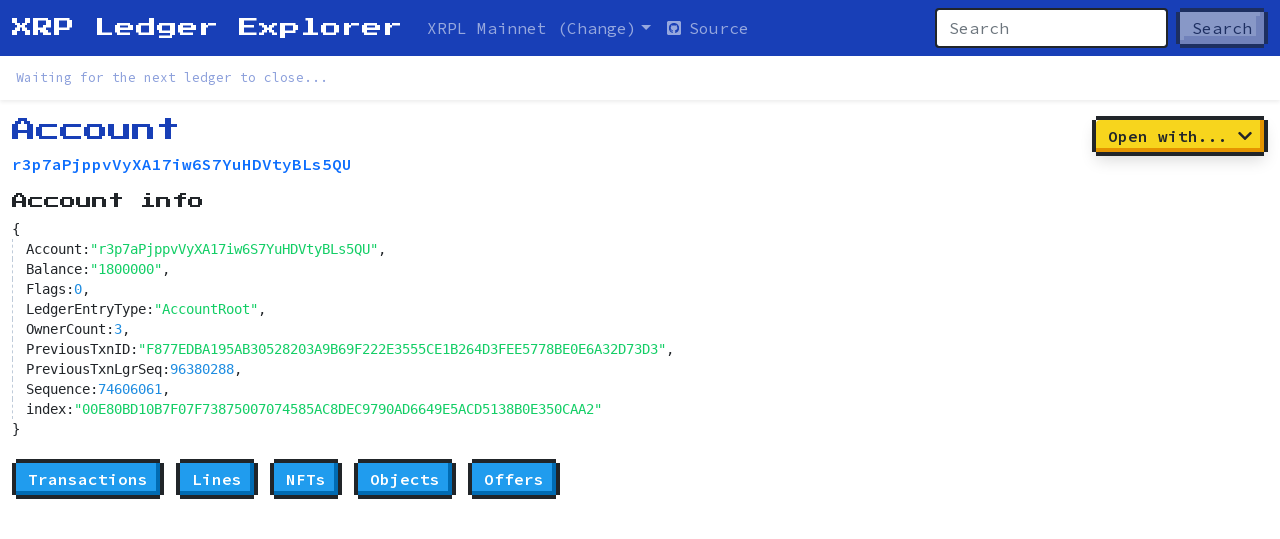

--- FILE ---
content_type: text/html
request_url: https://explorer.xrplf.org/r3p7aPjppvVyXA17iw6S7YuHDVtyBLs5QU
body_size: 941
content:
<!DOCTYPE html>
<html lang="en">
  <head>
    <meta charset="utf-8">
    <meta http-equiv="X-UA-Compatible" content="IE=edge">
    <meta name="viewport" content="width=device-width,initial-scale=1.0">
    <title>Technical Ledger Explorer</title>
    <link rel="icon" href="/favicon.ico">
    <meta name="viewport" content="width=device-width, initial-scale=1, maximum-scale=1, user-scalable=0">
    <meta name="description" content="Technical Explorer, by @XRPLF">
    <meta name="author" content="Wietse Wind, XRPLF">
    <link href="https://cdn.jsdelivr.net/npm/bootstrap@5.0.0-beta3/dist/css/bootstrap.min.css" rel="stylesheet" integrity="sha384-eOJMYsd53ii+scO/bJGFsiCZc+5NDVN2yr8+0RDqr0Ql0h+rP48ckxlpbzKgwra6" crossorigin="anonymous">
    <script src="https://kit.fontawesome.com/eebb85a7c0.js" crossorigin="anonymous"></script>
    <link href="https://unpkg.com/nes.css@2.3.0/css/nes.min.css" rel="stylesheet" />
    <link rel="preconnect" href="https://fonts.gstatic.com">
    <link href="https://fonts.googleapis.com/css2?family=Press+Start+2P&display=swap" rel="stylesheet">
    <link href="https://fonts.googleapis.com/css2?family=Source+Code+Pro:wght@400;600&display=swap" rel="stylesheet">
  <link href="/app.js" rel="preload" as="script"></head>
  <body>
    <noscript>
      <strong>This content can only be used when (client side) javascript execution is enabled.</strong>
    </noscript>
    <div id="app"></div>
    <!-- built files will be auto injected -->
    <!-- JavaScript Bundle with Popper -->
    <script src="https://cdn.jsdelivr.net/npm/bootstrap@5.0.0-beta3/dist/js/bootstrap.bundle.min.js" integrity="sha384-JEW9xMcG8R+pH31jmWH6WWP0WintQrMb4s7ZOdauHnUtxwoG2vI5DkLtS3qm9Ekf" crossorigin="anonymous"></script>
  <script type="text/javascript" src="/app.js"></script><script defer src="https://static.cloudflareinsights.com/beacon.min.js/vcd15cbe7772f49c399c6a5babf22c1241717689176015" integrity="sha512-ZpsOmlRQV6y907TI0dKBHq9Md29nnaEIPlkf84rnaERnq6zvWvPUqr2ft8M1aS28oN72PdrCzSjY4U6VaAw1EQ==" data-cf-beacon='{"version":"2024.11.0","token":"af70ef407871483794d638de3723c176","r":1,"server_timing":{"name":{"cfCacheStatus":true,"cfEdge":true,"cfExtPri":true,"cfL4":true,"cfOrigin":true,"cfSpeedBrain":true},"location_startswith":null}}' crossorigin="anonymous"></script>
</body>
</html>


--- FILE ---
content_type: text/css
request_url: https://unpkg.com/nes.css@2.3.0/css/nes.min.css
body_size: 31354
content:
/*!***************************************************************************\
  NES.css Framework
  Version: development

\*****************************************************************************//*!
 * Bootstrap Reboot v4.1.3 (https://getbootstrap.com/)
 * Copyright 2011-2018 The Bootstrap Authors
 * Copyright 2011-2018 Twitter, Inc.
 * Licensed under MIT (https://github.com/twbs/bootstrap/blob/master/LICENSE)
 * Forked from Normalize.css, licensed MIT (https://github.com/necolas/normalize.css/blob/master/LICENSE.md)
 */*,::after,::before{box-sizing:border-box}html{font-family:sans-serif;line-height:1.15;-webkit-text-size-adjust:100%;-ms-overflow-style:scrollbar;-webkit-tap-highlight-color:transparent}@-ms-viewport{width:device-width}article,aside,figcaption,figure,footer,header,hgroup,main,nav,section{display:block}body{margin:0;font-family:-apple-system,BlinkMacSystemFont,"Segoe UI",Roboto,"Helvetica Neue",Arial,Noto Sans,sans-serif,"Apple Color Emoji","Segoe UI Emoji","Segoe UI Symbol","Noto Color Emoji";font-size:1rem;font-weight:400;line-height:1.5;color:#212529;text-align:left;background-color:#fff}[tabindex="-1"]:focus{outline:0!important}hr{box-sizing:content-box;height:0;overflow:visible}h1,h2,h3,h4,h5,h6{margin-top:0;margin-bottom:.5rem}p{margin-top:0;margin-bottom:1rem}abbr[data-original-title],abbr[title]{-webkit-text-decoration:underline dotted;text-decoration:underline;text-decoration:underline dotted;cursor:help;border-bottom:0}address{margin-bottom:1rem;font-style:normal;line-height:inherit}dl,ol,ul{margin-top:0;margin-bottom:1rem}ol ol,ol ul,ul ol,ul ul{margin-bottom:0}dt{font-weight:700}dd{margin-bottom:.5rem;margin-left:0}blockquote{margin:0 0 1rem}b,strong{font-weight:bolder}small{font-size:80%}sub,sup{position:relative;font-size:75%;line-height:0;vertical-align:baseline}sub{bottom:-.25em}sup{top:-.5em}a{color:#007bff;text-decoration:none;background-color:transparent}a:hover{color:#0056b3;text-decoration:underline}a:not([href]):not([tabindex]){color:inherit;text-decoration:none}a:not([href]):not([tabindex]):focus,a:not([href]):not([tabindex]):hover{color:inherit;text-decoration:none}a:not([href]):not([tabindex]):focus{outline:0}code,kbd,pre,samp{font-family:SFMono-Regular,Menlo,Monaco,Consolas,"Liberation Mono","Courier New",monospace;font-size:1em}pre{margin-top:0;margin-bottom:1rem;overflow:auto;-ms-overflow-style:scrollbar}figure{margin:0 0 1rem}img{vertical-align:middle;border-style:none}svg{overflow:hidden;vertical-align:middle}table{border-collapse:collapse}caption{padding-top:.75rem;padding-bottom:.75rem;color:#6c757d;text-align:left;caption-side:bottom}th{text-align:inherit}label{display:inline-block;margin-bottom:.5rem}button{border-radius:0}button,input,optgroup,select,textarea{margin:0;font-family:inherit;font-size:inherit;line-height:inherit}button,input{overflow:visible}button,select{text-transform:none}[type=button],[type=reset],[type=submit],button{-webkit-appearance:button}[type=button]::-moz-focus-inner,[type=reset]::-moz-focus-inner,[type=submit]::-moz-focus-inner,button::-moz-focus-inner{padding:0;border-style:none}button:focus{outline:1px dotted;outline:5px auto -webkit-focus-ring-color}input[type=checkbox],input[type=radio]{box-sizing:border-box;padding:0}input[type=date],input[type=datetime-local],input[type=month],input[type=time]{-webkit-appearance:listbox}textarea{overflow:auto;resize:vertical}fieldset{min-width:0;padding:0;margin:0;border:0}legend{display:block;width:100%;max-width:100%;padding:0;margin-bottom:.5rem;font-size:1.5rem;line-height:inherit;color:inherit;white-space:normal}progress{vertical-align:baseline}[type=number]::-webkit-inner-spin-button,[type=number]::-webkit-outer-spin-button{height:auto}[type=search]{outline-offset:-2px;-webkit-appearance:none}[type=search]::-webkit-search-decoration{-webkit-appearance:none}::-webkit-file-upload-button{font:inherit;-webkit-appearance:button}output{display:inline-block}summary{display:list-item;cursor:pointer}template{display:none}[hidden]{display:none!important}body,code,html,kbd,pre,samp{font-family:"Press Start 2P"}html{cursor:url([data-uri]),auto}body{font-size:16px;color:#212529;background-color:#fff;-webkit-font-smoothing:antialiased}label{cursor:inherit}a,button{cursor:url([data-uri]) 14 0,pointer}[type=button],[type=reset],[type=submit],button{-webkit-appearance:none}input[type=checkbox],input[type=radio]{outline:0}@keyframes blink{0%{opacity:1}50%{opacity:0}}.nes-balloon,.nes-balloon.is-dark,.nes-btn,.nes-container.is-rounded,.nes-container.is-rounded.is-dark,.nes-dialog.is-rounded,.nes-dialog.is-rounded.is-dark,.nes-input,.nes-progress,.nes-progress.is-rounded,.nes-select select,.nes-table.is-bordered,.nes-table.is-dark.is-bordered,.nes-textarea{border-style:solid;border-width:4px}.nes-pointer{cursor:url([data-uri]) 14 0,pointer}.nes-avatar{width:32px;height:32px}.nes-avatar.is-rounded{border-radius:50px}.nes-avatar.is-small{width:16px;height:16px}.nes-avatar.is-small.is-rounded{border-radius:50px}.nes-avatar.is-medium{width:48px;height:48px}.nes-avatar.is-medium.is-rounded{border-radius:50px}.nes-avatar.is-large{width:64px;height:64px}.nes-avatar.is-large.is-rounded{border-radius:50px}.nes-badge{position:relative;display:inline-block;width:10.5em;height:1.875em;margin:.5em;font-size:.9em;white-space:nowrap;vertical-align:top;-webkit-user-select:none;-moz-user-select:none;-ms-user-select:none;user-select:none}.nes-badge.is-splited span.is-dark:first-child{position:absolute;top:0;width:50%;color:#fff;text-align:center;background-color:#212529;left:0;box-shadow:0 .5em #212529,0 -.5em #212529,0 0 #212529,-.5em 0 #212529}.nes-badge.is-splited span.is-dark:last-child{position:absolute;top:0;width:50%;color:#fff;text-align:center;background-color:#212529;right:0;box-shadow:0 .5em #212529,0 -.5em #212529,.5em 0 #212529,0 0 #212529}.nes-badge.is-icon{width:5.25em}.nes-badge.is-icon span.is-dark:first-child{display:flex;align-items:center;justify-content:center;width:2.7em;font-size:.5em;color:#fff;text-align:center;background-color:#212529;position:absolute;top:-2.8em;left:-2.7em;height:2.7em}.nes-badge.is-icon span.is-dark:last-child{display:inline-block;align-items:center;justify-content:center;width:6em;font-size:.88em;color:#fff;text-align:center;background-color:#212529;box-shadow:0 .5em #212529,0 -.5em #212529,.5em 0 #212529,-.5em 0 #212529}.nes-badge span.is-dark:first-child{position:absolute;top:0;width:100%;color:#fff;text-align:center;background-color:#212529;box-shadow:0 .5em #212529,0 -.5em #212529,.5em 0 #212529,-.5em 0 #212529}.nes-badge.is-splited span.is-primary:first-child{position:absolute;top:0;width:50%;color:#fff;text-align:center;background-color:#209cee;left:0;box-shadow:0 .5em #209cee,0 -.5em #209cee,0 0 #209cee,-.5em 0 #209cee}.nes-badge.is-splited span.is-primary:last-child{position:absolute;top:0;width:50%;color:#fff;text-align:center;background-color:#209cee;right:0;box-shadow:0 .5em #209cee,0 -.5em #209cee,.5em 0 #209cee,0 0 #209cee}.nes-badge.is-icon{width:5.25em}.nes-badge.is-icon span.is-primary:first-child{display:flex;align-items:center;justify-content:center;width:2.7em;font-size:.5em;color:#fff;text-align:center;background-color:#209cee;position:absolute;top:-2.8em;left:-2.7em;height:2.7em}.nes-badge.is-icon span.is-primary:last-child{display:inline-block;align-items:center;justify-content:center;width:6em;font-size:.88em;color:#fff;text-align:center;background-color:#209cee;box-shadow:0 .5em #209cee,0 -.5em #209cee,.5em 0 #209cee,-.5em 0 #209cee}.nes-badge span.is-primary:first-child{position:absolute;top:0;width:100%;color:#fff;text-align:center;background-color:#209cee;box-shadow:0 .5em #209cee,0 -.5em #209cee,.5em 0 #209cee,-.5em 0 #209cee}.nes-badge.is-splited span.is-success:first-child{position:absolute;top:0;width:50%;color:#fff;text-align:center;background-color:#92cc41;left:0;box-shadow:0 .5em #92cc41,0 -.5em #92cc41,0 0 #92cc41,-.5em 0 #92cc41}.nes-badge.is-splited span.is-success:last-child{position:absolute;top:0;width:50%;color:#fff;text-align:center;background-color:#92cc41;right:0;box-shadow:0 .5em #92cc41,0 -.5em #92cc41,.5em 0 #92cc41,0 0 #92cc41}.nes-badge.is-icon{width:5.25em}.nes-badge.is-icon span.is-success:first-child{display:flex;align-items:center;justify-content:center;width:2.7em;font-size:.5em;color:#fff;text-align:center;background-color:#92cc41;position:absolute;top:-2.8em;left:-2.7em;height:2.7em}.nes-badge.is-icon span.is-success:last-child{display:inline-block;align-items:center;justify-content:center;width:6em;font-size:.88em;color:#fff;text-align:center;background-color:#92cc41;box-shadow:0 .5em #92cc41,0 -.5em #92cc41,.5em 0 #92cc41,-.5em 0 #92cc41}.nes-badge span.is-success:first-child{position:absolute;top:0;width:100%;color:#fff;text-align:center;background-color:#92cc41;box-shadow:0 .5em #92cc41,0 -.5em #92cc41,.5em 0 #92cc41,-.5em 0 #92cc41}.nes-badge.is-splited span.is-warning:first-child{position:absolute;top:0;width:50%;color:#212529;text-align:center;background-color:#f7d51d;left:0;box-shadow:0 .5em #f7d51d,0 -.5em #f7d51d,0 0 #f7d51d,-.5em 0 #f7d51d}.nes-badge.is-splited span.is-warning:last-child{position:absolute;top:0;width:50%;color:#212529;text-align:center;background-color:#f7d51d;right:0;box-shadow:0 .5em #f7d51d,0 -.5em #f7d51d,.5em 0 #f7d51d,0 0 #f7d51d}.nes-badge.is-icon{width:5.25em}.nes-badge.is-icon span.is-warning:first-child{display:flex;align-items:center;justify-content:center;width:2.7em;font-size:.5em;color:#212529;text-align:center;background-color:#f7d51d;position:absolute;top:-2.8em;left:-2.7em;height:2.7em}.nes-badge.is-icon span.is-warning:last-child{display:inline-block;align-items:center;justify-content:center;width:6em;font-size:.88em;color:#212529;text-align:center;background-color:#f7d51d;box-shadow:0 .5em #f7d51d,0 -.5em #f7d51d,.5em 0 #f7d51d,-.5em 0 #f7d51d}.nes-badge span.is-warning:first-child{position:absolute;top:0;width:100%;color:#212529;text-align:center;background-color:#f7d51d;box-shadow:0 .5em #f7d51d,0 -.5em #f7d51d,.5em 0 #f7d51d,-.5em 0 #f7d51d}.nes-badge.is-splited span.is-error:first-child{position:absolute;top:0;width:50%;color:#fff;text-align:center;background-color:#e76e55;left:0;box-shadow:0 .5em #e76e55,0 -.5em #e76e55,0 0 #e76e55,-.5em 0 #e76e55}.nes-badge.is-splited span.is-error:last-child{position:absolute;top:0;width:50%;color:#fff;text-align:center;background-color:#e76e55;right:0;box-shadow:0 .5em #e76e55,0 -.5em #e76e55,.5em 0 #e76e55,0 0 #e76e55}.nes-badge.is-icon{width:5.25em}.nes-badge.is-icon span.is-error:first-child{display:flex;align-items:center;justify-content:center;width:2.7em;font-size:.5em;color:#fff;text-align:center;background-color:#e76e55;position:absolute;top:-2.8em;left:-2.7em;height:2.7em}.nes-badge.is-icon span.is-error:last-child{display:inline-block;align-items:center;justify-content:center;width:6em;font-size:.88em;color:#fff;text-align:center;background-color:#e76e55;box-shadow:0 .5em #e76e55,0 -.5em #e76e55,.5em 0 #e76e55,-.5em 0 #e76e55}.nes-badge span.is-error:first-child{position:absolute;top:0;width:100%;color:#fff;text-align:center;background-color:#e76e55;box-shadow:0 .5em #e76e55,0 -.5em #e76e55,.5em 0 #e76e55,-.5em 0 #e76e55}.nes-balloon{border-image-slice:3;border-image-width:3;border-image-repeat:stretch;border-image-source:url('data:image/svg+xml;utf8,<?xml version="1.0" encoding="UTF-8" ?><svg version="1.1" width="8" height="8" xmlns="http://www.w3.org/2000/svg"><path d="M3 1 h1 v1 h-1 z M4 1 h1 v1 h-1 z M2 2 h1 v1 h-1 z M5 2 h1 v1 h-1 z M1 3 h1 v1 h-1 z M6 3 h1 v1 h-1 z M1 4 h1 v1 h-1 z M6 4 h1 v1 h-1 z M2 5 h1 v1 h-1 z M5 5 h1 v1 h-1 z M3 6 h1 v1 h-1 z M4 6 h1 v1 h-1 z" fill="rgb(33,37,41)" /></svg>');border-image-outset:2;position:relative;display:inline-block;padding:1rem 1.5rem;margin:8px;margin-bottom:30px;background-color:#fff}@media all and (-webkit-min-device-pixel-ratio:0) and (min-resolution:0.001dpcm){.nes-balloon{border-image-repeat:space}}@supports (-moz-appearance:meterbar){.nes-balloon{border-image-repeat:stretch}}.nes-balloon>:last-child{margin-bottom:0}.nes-balloon::after,.nes-balloon::before{position:absolute;content:""}.nes-balloon.is-dark{border-image-slice:3;border-image-width:3;border-image-repeat:stretch;border-image-source:url('data:image/svg+xml;utf8,<?xml version="1.0" encoding="UTF-8" ?><svg version="1.1" width="8" height="8" xmlns="http://www.w3.org/2000/svg"><path d="M3 1 h1 v1 h-1 z M4 1 h1 v1 h-1 z M2 2 h1 v1 h-1 z M5 2 h1 v1 h-1 z M1 3 h1 v1 h-1 z M6 3 h1 v1 h-1 z M1 4 h1 v1 h-1 z M6 4 h1 v1 h-1 z M2 5 h1 v1 h-1 z M5 5 h1 v1 h-1 z M3 6 h1 v1 h-1 z M4 6 h1 v1 h-1 z" fill="rgb(255,255,255)" /></svg>');border-image-outset:0;color:#fff;background:#212529;border-image-outset:2;box-shadow:0 0 0 8px #212529}@media all and (-webkit-min-device-pixel-ratio:0) and (min-resolution:0.001dpcm){.nes-balloon.is-dark{border-image-repeat:space}}@supports (-moz-appearance:meterbar){.nes-balloon.is-dark{border-image-repeat:stretch}}.nes-balloon.is-dark.from-left::before,.nes-balloon.is-dark.from-right::before{background-color:#212529;border-color:#fff}.nes-balloon.is-dark.from-left::after,.nes-balloon.is-dark.from-right::after{color:#fff;background-color:#212529}.nes-balloon.is-dark.from-left::before{box-shadow:-5px 10px 0 6px #212529}.nes-balloon.is-dark.from-left::after{box-shadow:-4px 0,4px 0,-4px 4px #212529,0 4px,-8px 4px,-4px 8px,-8px 8px}.nes-balloon.is-dark.from-right::before{box-shadow:5px 10px 0 6px #212529}.nes-balloon.is-dark.from-right::after{box-shadow:-4px 0,4px 0,4px 4px #212529,0 4px,8px 4px,4px 8px,8px 8px}.nes-balloon.from-left::after,.nes-balloon.from-left::before{left:2rem}.nes-balloon.from-left::before{bottom:-14px;width:26px;height:10px;background-color:#fff;border-right:4px solid #212529;border-left:4px solid #212529}.nes-balloon.from-left::after{bottom:-18px;width:18px;height:4px;margin-right:8px;color:#212529;background-color:#fff;box-shadow:-4px 0,4px 0,-4px 4px #fff,0 4px,-8px 4px,-4px 8px,-8px 8px}.nes-balloon.from-right::after,.nes-balloon.from-right::before{right:2rem}.nes-balloon.from-right::before{bottom:-14px;width:26px;height:10px;background-color:#fff;border-right:4px solid #212529;border-left:4px solid #212529}.nes-balloon.from-right::after{bottom:-18px;width:18px;height:4px;margin-left:8px;background-color:#fff;box-shadow:-4px 0,4px 0,4px 4px #fff,0 4px,8px 4px,4px 8px,8px 8px}.nes-btn{border-image-slice:2;border-image-width:2;border-image-repeat:stretch;border-image-source:url('data:image/svg+xml;utf8,<?xml version="1.0" encoding="UTF-8" ?><svg version="1.1" width="5" height="5" xmlns="http://www.w3.org/2000/svg"><path d="M2 1 h1 v1 h-1 z M1 2 h1 v1 h-1 z M3 2 h1 v1 h-1 z M2 3 h1 v1 h-1 z" fill="rgb(33,37,41)" /></svg>');border-image-outset:2;position:relative;display:inline-block;padding:6px 8px;margin:4px;text-align:center;vertical-align:middle;cursor:url([data-uri]) 14 0,pointer;-webkit-user-select:none;-moz-user-select:none;-ms-user-select:none;user-select:none;color:#212529;background-color:#fff}@media all and (-webkit-min-device-pixel-ratio:0) and (min-resolution:0.001dpcm){.nes-btn{border-image-repeat:space}}@supports (-moz-appearance:meterbar){.nes-btn{border-image-repeat:stretch}}.nes-btn::after{position:absolute;top:-4px;right:-4px;bottom:-4px;left:-4px;content:"";box-shadow:inset -4px -4px #adafbc}.nes-btn:hover{color:#212529;text-decoration:none;background-color:#e7e7e7}.nes-btn:hover::after{box-shadow:inset -6px -6px #adafbc}.nes-btn:focus{box-shadow:0 0 0 6px rgba(173,175,188,.3)}.nes-btn:active:not(.is-disabled)::after{box-shadow:inset 4px 4px #adafbc}.nes-btn:focus{outline:0}.nes-btn.is-disabled,.nes-btn.is-disabled:focus,.nes-btn.is-disabled:hover{color:#212529;cursor:not-allowed;background-color:#d3d3d3;box-shadow:inset -4px -4px #adafbc;opacity:.6}.nes-btn.is-primary{color:#fff;background-color:#209cee}.nes-btn.is-primary::after{position:absolute;top:-4px;right:-4px;bottom:-4px;left:-4px;content:"";box-shadow:inset -4px -4px #006bb3}.nes-btn.is-primary:hover{color:#fff;text-decoration:none;background-color:#108de0}.nes-btn.is-primary:hover::after{box-shadow:inset -6px -6px #006bb3}.nes-btn.is-primary:focus{box-shadow:0 0 0 6px rgba(0,107,179,.3)}.nes-btn.is-primary:active:not(.is-disabled)::after{box-shadow:inset 4px 4px #006bb3}.nes-btn.is-success{color:#fff;background-color:#92cc41}.nes-btn.is-success::after{position:absolute;top:-4px;right:-4px;bottom:-4px;left:-4px;content:"";box-shadow:inset -4px -4px #4aa52e}.nes-btn.is-success:hover{color:#fff;text-decoration:none;background-color:#76c442}.nes-btn.is-success:hover::after{box-shadow:inset -6px -6px #4aa52e}.nes-btn.is-success:focus{box-shadow:0 0 0 6px rgba(74,165,46,.3)}.nes-btn.is-success:active:not(.is-disabled)::after{box-shadow:inset 4px 4px #4aa52e}.nes-btn.is-warning{color:#212529;background-color:#f7d51d}.nes-btn.is-warning::after{position:absolute;top:-4px;right:-4px;bottom:-4px;left:-4px;content:"";box-shadow:inset -4px -4px #e59400}.nes-btn.is-warning:hover{color:#212529;text-decoration:none;background-color:#f2c409}.nes-btn.is-warning:hover::after{box-shadow:inset -6px -6px #e59400}.nes-btn.is-warning:focus{box-shadow:0 0 0 6px rgba(229,148,0,.3)}.nes-btn.is-warning:active:not(.is-disabled)::after{box-shadow:inset 4px 4px #e59400}.nes-btn.is-error{color:#fff;background-color:#e76e55}.nes-btn.is-error::after{position:absolute;top:-4px;right:-4px;bottom:-4px;left:-4px;content:"";box-shadow:inset -4px -4px #8c2022}.nes-btn.is-error:hover{color:#fff;text-decoration:none;background-color:#ce372b}.nes-btn.is-error:hover::after{box-shadow:inset -6px -6px #8c2022}.nes-btn.is-error:focus{box-shadow:0 0 0 6px rgba(140,32,34,.3)}.nes-btn.is-error:active:not(.is-disabled)::after{box-shadow:inset 4px 4px #8c2022}.nes-btn input[type=file]{position:absolute;pointer-events:none;opacity:0}.nes-container{position:relative;padding:1.5rem 2rem;border-color:#000;border-style:solid;border-width:4px}.nes-container>:last-child{margin-bottom:0}.nes-container.is-centered{text-align:center}.nes-container.is-right{text-align:right}.nes-container.with-title>.title{display:table;padding:0 .5rem;margin:-1.8rem 0 1rem;font-size:1rem;background-color:#fff}.nes-container.with-title.is-centered>.title{margin:-2rem auto 1rem}.nes-container.with-title.is-right>.title{margin:-2rem 0 1rem auto}.nes-container.is-dark{position:relative;margin:4px;color:#fff;background-color:#212529;border-color:#fff}.nes-container.is-dark::after{position:absolute;top:-7.2px;right:-7.2px;bottom:-7.2px;left:-7.2px;z-index:-1;content:"";background-color:#212529}.nes-container.is-dark.with-title>.title{color:#fff;background-color:#212529}.nes-container.is-rounded{border-image-slice:3;border-image-width:3;border-image-repeat:stretch;border-image-source:url('data:image/svg+xml;utf8,<?xml version="1.0" encoding="UTF-8" ?><svg version="1.1" width="8" height="8" xmlns="http://www.w3.org/2000/svg"><path d="M3 1 h1 v1 h-1 z M4 1 h1 v1 h-1 z M2 2 h1 v1 h-1 z M5 2 h1 v1 h-1 z M1 3 h1 v1 h-1 z M6 3 h1 v1 h-1 z M1 4 h1 v1 h-1 z M6 4 h1 v1 h-1 z M2 5 h1 v1 h-1 z M5 5 h1 v1 h-1 z M3 6 h1 v1 h-1 z M4 6 h1 v1 h-1 z" fill="rgb(33,37,41)" /></svg>');border-image-outset:2;padding:1rem 1.5rem;margin:4px}@media all and (-webkit-min-device-pixel-ratio:0) and (min-resolution:0.001dpcm){.nes-container.is-rounded{border-image-repeat:space}}@supports (-moz-appearance:meterbar){.nes-container.is-rounded{border-image-repeat:stretch}}.nes-container.is-rounded.with-title>.title{margin-top:-1.5rem}.nes-container.is-rounded.with-title.is-centered>.title{margin:-1.5rem auto 1rem}.nes-container.is-rounded.with-title.is-right>.title{margin:-1.5rem 0 1rem auto}.nes-container.is-rounded.is-dark{border-image-slice:3;border-image-width:3;border-image-repeat:stretch;border-image-source:url('data:image/svg+xml;utf8,<?xml version="1.0" encoding="UTF-8" ?><svg version="1.1" width="8" height="8" xmlns="http://www.w3.org/2000/svg"><path d="M3 1 h1 v1 h-1 z M4 1 h1 v1 h-1 z M2 2 h1 v1 h-1 z M5 2 h1 v1 h-1 z M1 3 h1 v1 h-1 z M6 3 h1 v1 h-1 z M1 4 h1 v1 h-1 z M6 4 h1 v1 h-1 z M2 5 h1 v1 h-1 z M5 5 h1 v1 h-1 z M3 6 h1 v1 h-1 z M4 6 h1 v1 h-1 z" fill="rgb(255,255,255)" /></svg>');border-image-outset:0}@media all and (-webkit-min-device-pixel-ratio:0) and (min-resolution:0.001dpcm){.nes-container.is-rounded.is-dark{border-image-repeat:space}}@supports (-moz-appearance:meterbar){.nes-container.is-rounded.is-dark{border-image-repeat:stretch}}.nes-container.is-rounded.is-dark::after{content:none}.nes-container.is-rounded.is-dark.with-title>.title{margin-top:-1.3rem}.nes-container.is-rounded.is-dark.with-title.is-centered>.title{margin:-1.3rem auto 1rem}.nes-container.is-rounded.is-dark.with-title.is-right>.title{margin:-1.3rem 0 1rem auto}.nes-dialog{padding:1.5rem 2rem;border-width:4px}.nes-dialog::-webkit-backdrop,.nes-dialog>.backdrop{background-color:rgba(0,0,0,.3)}.nes-dialog::backdrop,.nes-dialog>.backdrop{background-color:rgba(0,0,0,.3)}.nes-dialog>:last-child{margin-bottom:0}.nes-dialog.is-rounded{border-image-slice:3;border-image-width:3;border-image-repeat:stretch;border-image-source:url('data:image/svg+xml;utf8,<?xml version="1.0" encoding="UTF-8" ?><svg version="1.1" width="8" height="8" xmlns="http://www.w3.org/2000/svg"><path d="M3 1 h1 v1 h-1 z M4 1 h1 v1 h-1 z M2 2 h1 v1 h-1 z M5 2 h1 v1 h-1 z M1 3 h1 v1 h-1 z M6 3 h1 v1 h-1 z M1 4 h1 v1 h-1 z M6 4 h1 v1 h-1 z M2 5 h1 v1 h-1 z M5 5 h1 v1 h-1 z M3 6 h1 v1 h-1 z M4 6 h1 v1 h-1 z" fill="rgb(33,37,41)" /></svg>');border-image-outset:2}@media all and (-webkit-min-device-pixel-ratio:0) and (min-resolution:0.001dpcm){.nes-dialog.is-rounded{border-image-repeat:space}}@supports (-moz-appearance:meterbar){.nes-dialog.is-rounded{border-image-repeat:stretch}}.nes-dialog.is-rounded.is-dark{border-image-slice:3;border-image-width:3;border-image-repeat:stretch;border-image-source:url('data:image/svg+xml;utf8,<?xml version="1.0" encoding="UTF-8" ?><svg version="1.1" width="8" height="8" xmlns="http://www.w3.org/2000/svg"><path d="M3 1 h1 v1 h-1 z M4 1 h1 v1 h-1 z M2 2 h1 v1 h-1 z M5 2 h1 v1 h-1 z M1 3 h1 v1 h-1 z M6 3 h1 v1 h-1 z M1 4 h1 v1 h-1 z M6 4 h1 v1 h-1 z M2 5 h1 v1 h-1 z M5 5 h1 v1 h-1 z M3 6 h1 v1 h-1 z M4 6 h1 v1 h-1 z" fill="rgb(255,255,255)" /></svg>');border-image-outset:0}@media all and (-webkit-min-device-pixel-ratio:0) and (min-resolution:0.001dpcm){.nes-dialog.is-rounded.is-dark{border-image-repeat:space}}@supports (-moz-appearance:meterbar){.nes-dialog.is-rounded.is-dark{border-image-repeat:stretch}}.nes-dialog.is-dark{color:#fff;background-color:#212529;border-color:#fff}.nes-dialog.is-dark:not(.is-rounded)::before{position:absolute;top:-8px;right:-8px;bottom:-8px;left:-8px;z-index:-1;content:"";border:4px solid #212529}.nes-list{list-style-type:none}.nes-list li{position:relative}.nes-list.is-disc li::before{position:absolute;top:calc(50% - 8px);left:-22px;content:"";width:2px;height:2px;color:#212529;box-shadow:8px 2px,10px 2px,6px 4px,8px 4px,10px 4px,12px 4px,4px 6px,6px 6px,8px 6px,10px 6px,12px 6px,14px 6px,4px 8px,6px 8px,8px 8px,10px 8px,12px 8px,14px 8px,6px 10px,8px 10px,10px 10px,12px 10px,8px 12px,10px 12px}@supports (-moz-appearance:meterbar){.nes-list.is-disc li::before{box-shadow:8px 2px 0 .020em,10px 2px 0 .020em,6px 4px 0 .020em,8px 4px 0 .020em,10px 4px 0 .020em,12px 4px 0 .020em,4px 6px 0 .020em,6px 6px 0 .020em,8px 6px 0 .020em,10px 6px 0 .020em,12px 6px 0 .020em,14px 6px 0 .020em,4px 8px 0 .020em,6px 8px 0 .020em,8px 8px 0 .020em,10px 8px 0 .020em,12px 8px 0 .020em,14px 8px 0 .020em,6px 10px 0 .020em,8px 10px 0 .020em,10px 10px 0 .020em,12px 10px 0 .020em,8px 12px 0 .020em,10px 12px 0 .020em}}.nes-list.is-circle li::before{position:absolute;top:calc(50% - 8px);left:-22px;content:"";width:2px;height:2px;color:#212529;box-shadow:8px 2px,10px 2px,6px 4px,8px 4px,10px 4px,12px 4px,4px 6px,6px 6px,12px 6px,14px 6px,4px 8px,6px 8px,12px 8px,14px 8px,6px 10px,8px 10px,10px 10px,12px 10px,8px 12px,10px 12px}@supports (-moz-appearance:meterbar){.nes-list.is-circle li::before{box-shadow:8px 2px 0 .020em,10px 2px 0 .020em,6px 4px 0 .020em,8px 4px 0 .020em,10px 4px 0 .020em,12px 4px 0 .020em,4px 6px 0 .020em,6px 6px 0 .020em,12px 6px 0 .020em,14px 6px 0 .020em,4px 8px 0 .020em,6px 8px 0 .020em,12px 8px 0 .020em,14px 8px 0 .020em,6px 10px 0 .020em,8px 10px 0 .020em,10px 10px 0 .020em,12px 10px 0 .020em,8px 12px 0 .020em,10px 12px 0 .020em}}.nes-progress{border-image-slice:2;border-image-width:2;border-image-repeat:stretch;border-image-source:url('data:image/svg+xml;utf8,<?xml version="1.0" encoding="UTF-8" ?><svg version="1.1" width="5" height="5" xmlns="http://www.w3.org/2000/svg"><path d="M2 1 h1 v1 h-1 z M1 2 h1 v1 h-1 z M3 2 h1 v1 h-1 z M2 3 h1 v1 h-1 z" fill="rgb(33,37,41)" /></svg>');border-image-outset:2;width:100%;height:48px;margin:4px;color:#212529;background-color:#fff;-webkit-appearance:none;-moz-appearance:none;appearance:none}@media all and (-webkit-min-device-pixel-ratio:0) and (min-resolution:0.001dpcm){.nes-progress{border-image-repeat:space}}@supports (-moz-appearance:meterbar){.nes-progress{border-image-repeat:stretch}}.nes-progress::-webkit-progress-bar{background-color:#fff}.nes-progress::-webkit-progress-value{background-color:#212529}.nes-progress::-moz-progress-bar{background-color:#212529}.nes-progress::-ms-fill{background-color:#212529;border:none}.nes-progress.is-rounded{border-image-slice:3;border-image-width:3;border-image-repeat:stretch;border-image-source:url('data:image/svg+xml;utf8,<?xml version="1.0" encoding="UTF-8" ?><svg version="1.1" width="8" height="8" xmlns="http://www.w3.org/2000/svg"><path d="M3 1 h1 v1 h-1 z M4 1 h1 v1 h-1 z M2 2 h1 v1 h-1 z M5 2 h1 v1 h-1 z M1 3 h1 v1 h-1 z M6 3 h1 v1 h-1 z M1 4 h1 v1 h-1 z M6 4 h1 v1 h-1 z M2 5 h1 v1 h-1 z M5 5 h1 v1 h-1 z M3 6 h1 v1 h-1 z M4 6 h1 v1 h-1 z" fill="rgb(33,37,41)" /></svg>');border-image-outset:2}@media all and (-webkit-min-device-pixel-ratio:0) and (min-resolution:0.001dpcm){.nes-progress.is-rounded{border-image-repeat:space}}@supports (-moz-appearance:meterbar){.nes-progress.is-rounded{border-image-repeat:stretch}}.nes-progress.is-primary::-webkit-progress-bar{background-color:#fff}.nes-progress.is-primary::-webkit-progress-value{background-color:#209cee}.nes-progress.is-primary::-moz-progress-bar{background-color:#209cee}.nes-progress.is-primary::-ms-fill{background-color:#209cee;border:none}.nes-progress.is-success::-webkit-progress-bar{background-color:#fff}.nes-progress.is-success::-webkit-progress-value{background-color:#92cc41}.nes-progress.is-success::-moz-progress-bar{background-color:#92cc41}.nes-progress.is-success::-ms-fill{background-color:#92cc41;border:none}.nes-progress.is-warning::-webkit-progress-bar{background-color:#fff}.nes-progress.is-warning::-webkit-progress-value{background-color:#f7d51d}.nes-progress.is-warning::-moz-progress-bar{background-color:#f7d51d}.nes-progress.is-warning::-ms-fill{background-color:#f7d51d;border:none}.nes-progress.is-error::-webkit-progress-bar{background-color:#fff}.nes-progress.is-error::-webkit-progress-value{background-color:#e76e55}.nes-progress.is-error::-moz-progress-bar{background-color:#e76e55}.nes-progress.is-error::-ms-fill{background-color:#e76e55;border:none}.nes-progress.is-pattern::-webkit-progress-value{background-color:#212529;background-image:linear-gradient(45deg,#fff 25%,transparent 25%,transparent 75%,#fff 75%,#fff),linear-gradient(45deg,#fff 25%,transparent 25%,transparent 75%,#fff 75%,#fff);background-position:0 0,10px 10px;background-size:20px 20px}.nes-progress.is-pattern::-moz-progress-bar{background-color:#212529;background-image:-moz-linear-gradient(45deg,#fff 25%,transparent 25%,transparent 75%,#fff 75%,#fff),-moz-linear-gradient(45deg,#fff 25%,transparent 25%,transparent 75%,#fff 75%,#fff);background-position:0 0,10px 10px;background-size:20px 20px}.nes-progress.is-pattern::-ms-fill{background-color:#212529;background-image:linear-gradient(45deg,#fff 25%,transparent 25%,transparent 75%,#fff 75%,#fff),linear-gradient(45deg,#fff 25%,transparent 25%,transparent 75%,#fff 75%,#fff);background-position:0 0,10px 10px;background-size:20px 20px;border:none}.nes-table-responsive{max-width:100%;overflow-x:auto;overflow-y:hidden}.nes-table{table-layout:fixed;background-color:#fff}.nes-table tr{margin-left:-.25em}.nes-table td,.nes-table th{position:relative;padding:.5rem;word-wrap:break-word;border-color:#212529;border-style:solid;border-width:0 .25em .25em 0}.nes-table td:last-child,.nes-table th:last-child{border-right-width:0}.nes-table td::after,.nes-table td::before,.nes-table th::after,.nes-table th::before{position:absolute;display:block;width:.25em;height:.25em;content:"";background-color:#212529}.nes-table td::after,.nes-table th::after{bottom:-.25em;left:-.25em}.nes-table td::before,.nes-table th::before{top:-.25em;right:-.25em}.nes-table td:last-child::before,.nes-table th:last-child::before{top:initial;bottom:-.25em}.nes-table.is-centered th{text-align:center}.nes-table.is-bordered{margin:4px;border-spacing:0;border-collapse:separate;border-image-slice:2;border-image-width:2;border-image-repeat:stretch;border-image-source:url('data:image/svg+xml;utf8,<?xml version="1.0" encoding="UTF-8" ?><svg version="1.1" width="5" height="5" xmlns="http://www.w3.org/2000/svg"><path d="M2 1 h1 v1 h-1 z M1 2 h1 v1 h-1 z M3 2 h1 v1 h-1 z M2 3 h1 v1 h-1 z" fill="rgb(33,37,41)" /></svg>');border-image-outset:2}@media all and (-webkit-min-device-pixel-ratio:0) and (min-resolution:0.001dpcm){.nes-table.is-bordered{border-image-repeat:space}}@supports (-moz-appearance:meterbar){.nes-table.is-bordered{border-image-repeat:stretch}}.nes-table.is-dark{color:#fff;background-color:#212529}.nes-table.is-dark::before{position:absolute;top:0;right:0;bottom:0;left:0;content:""}.nes-table.is-dark.is-bordered{border-image-slice:2;border-image-width:2;border-image-repeat:stretch;border-image-source:url('data:image/svg+xml;utf8,<?xml version="1.0" encoding="UTF-8" ?><svg version="1.1" width="5" height="5" xmlns="http://www.w3.org/2000/svg"><path d="M2 1 h1 v1 h-1 z M1 2 h1 v1 h-1 z M3 2 h1 v1 h-1 z M2 3 h1 v1 h-1 z" fill="rgb(255,255,255)" /></svg>');border-image-outset:0}@media all and (-webkit-min-device-pixel-ratio:0) and (min-resolution:0.001dpcm){.nes-table.is-dark.is-bordered{border-image-repeat:space}}@supports (-moz-appearance:meterbar){.nes-table.is-dark.is-bordered{border-image-repeat:stretch}}.nes-table.is-dark td,.nes-table.is-dark th{border-color:#fff}.nes-table.is-dark td::after,.nes-table.is-dark td::before,.nes-table.is-dark th::after,.nes-table.is-dark th::before{display:none}.nes-table tbody tr:last-child td,.nes-table tbody tr:last-child th,.nes-table thead:last-child tr:last-child td,.nes-table thead:last-child tr:last-child th{border-bottom-width:0}.nes-table tbody tr:last-child td:first-child::after,.nes-table tbody tr:last-child td:last-child::before,.nes-table tbody tr:last-child th:first-child::after,.nes-table tbody tr:last-child th:last-child::before,.nes-table thead:last-child tr:last-child td:first-child::after,.nes-table thead:last-child tr:last-child td:last-child::before,.nes-table thead:last-child tr:last-child th:first-child::after,.nes-table thead:last-child tr:last-child th:last-child::before{display:none}.nes-text.is-primary{color:#209cee}.nes-text.is-success{color:#92cc41}.nes-text.is-warning{color:#f7d51d}.nes-text.is-error{color:#e76e55}.nes-text.is-disabled{color:#d3d3d3}.nes-input,.nes-textarea{border-image-slice:2;border-image-width:2;border-image-repeat:stretch;border-image-source:url('data:image/svg+xml;utf8,<?xml version="1.0" encoding="UTF-8" ?><svg version="1.1" width="5" height="5" xmlns="http://www.w3.org/2000/svg"><path d="M2 1 h1 v1 h-1 z M1 2 h1 v1 h-1 z M3 2 h1 v1 h-1 z M2 3 h1 v1 h-1 z" fill="rgb(33,37,41)" /></svg>');border-image-outset:2;width:calc(100% - 8px);padding:.5rem 1rem;margin:4px;background-clip:padding-box}@media all and (-webkit-min-device-pixel-ratio:0) and (min-resolution:0.001dpcm){.nes-input,.nes-textarea{border-image-repeat:space}}@supports (-moz-appearance:meterbar){.nes-input,.nes-textarea{border-image-repeat:stretch}}.nes-input.is-dark,.nes-textarea.is-dark{border-image-source:url('data:image/svg+xml;utf8,<?xml version="1.0" encoding="UTF-8" ?><svg version="1.1" width="5" height="5" xmlns="http://www.w3.org/2000/svg"><path d="M2 1 h1 v1 h-1 z M1 2 h1 v1 h-1 z M3 2 h1 v1 h-1 z M2 3 h1 v1 h-1 z" fill="rgb(255,255,255)" /></svg>');outline-color:#e7e7e7;color:#fff;background-color:#212529}.nes-input.is-success,.nes-textarea.is-success{border-image-source:url('data:image/svg+xml;utf8,<?xml version="1.0" encoding="UTF-8" ?><svg version="1.1" width="5" height="5" xmlns="http://www.w3.org/2000/svg"><path d="M2 1 h1 v1 h-1 z M1 2 h1 v1 h-1 z M3 2 h1 v1 h-1 z M2 3 h1 v1 h-1 z" fill="rgb(146,204,65)" /></svg>');outline-color:#76c442}.nes-input.is-warning,.nes-textarea.is-warning{border-image-source:url('data:image/svg+xml;utf8,<?xml version="1.0" encoding="UTF-8" ?><svg version="1.1" width="5" height="5" xmlns="http://www.w3.org/2000/svg"><path d="M2 1 h1 v1 h-1 z M1 2 h1 v1 h-1 z M3 2 h1 v1 h-1 z M2 3 h1 v1 h-1 z" fill="rgb(247,213,29)" /></svg>');outline-color:#f2c409}.nes-input.is-error,.nes-textarea.is-error{border-image-source:url('data:image/svg+xml;utf8,<?xml version="1.0" encoding="UTF-8" ?><svg version="1.1" width="5" height="5" xmlns="http://www.w3.org/2000/svg"><path d="M2 1 h1 v1 h-1 z M1 2 h1 v1 h-1 z M3 2 h1 v1 h-1 z M2 3 h1 v1 h-1 z" fill="rgb(231,110,85)" /></svg>');outline-color:#ce372b}.nes-field>label{display:block}.nes-field .nes-input,.nes-field .nes-textarea{display:block}.nes-field.is-inline{display:flex;align-items:center}.nes-field.is-inline>label{flex-basis:0;flex-grow:1;margin:0;margin-right:1.5rem;text-align:right}.nes-field.is-inline .nes-input,.nes-field.is-inline .nes-textarea{flex-basis:0;flex-grow:5}@media screen and (max-width:768px){.nes-field.is-inline{display:block}.nes-field.is-inline>label{margin-bottom:.5rem;text-align:left}.nes-field.is-inline .nes-input{max-width:100%}}.nes-radio{margin-right:20px;-webkit-appearance:none;-moz-appearance:none;appearance:none;width:1px;height:1px;padding:0;overflow:hidden;clip:rect(0 0 0 0);white-space:nowrap;border:0;-webkit-clip-path:inset(50%);clip-path:inset(50%)}.nes-radio+span{position:relative;cursor:url([data-uri]) 14 0,pointer}.nes-radio:checked+span::before{position:absolute;top:-2px;left:-20px;content:"";width:2px;height:2px;color:#212529;box-shadow:2px 2px,4px 2px,2px 4px,4px 4px,6px 4px,8px 4px,2px 6px,4px 6px,6px 6px,8px 6px,10px 6px,2px 8px,4px 8px,6px 8px,8px 8px,10px 8px,12px 8px,2px 10px,4px 10px,6px 10px,8px 10px,10px 10px,2px 12px,4px 12px,6px 12px,8px 12px,2px 14px,4px 14px}@supports (-moz-appearance:meterbar){.nes-radio:checked+span::before{box-shadow:2px 2px 0 .020em,4px 2px 0 .020em,2px 4px 0 .020em,4px 4px 0 .020em,6px 4px 0 .020em,8px 4px 0 .020em,2px 6px 0 .020em,4px 6px 0 .020em,6px 6px 0 .020em,8px 6px 0 .020em,10px 6px 0 .020em,2px 8px 0 .020em,4px 8px 0 .020em,6px 8px 0 .020em,8px 8px 0 .020em,10px 8px 0 .020em,12px 8px 0 .020em,2px 10px 0 .020em,4px 10px 0 .020em,6px 10px 0 .020em,8px 10px 0 .020em,10px 10px 0 .020em,2px 12px 0 .020em,4px 12px 0 .020em,6px 12px 0 .020em,8px 12px 0 .020em,2px 14px 0 .020em,4px 14px 0 .020em}}.nes-radio:checked:focus+span::before,.nes-radio:checked:hover+span::before{animation:blink 1s infinite steps(1)}.nes-radio:checked:focus+span::before{width:2px;height:2px;color:#adafbc;box-shadow:2px 2px,4px 2px,2px 4px,4px 4px,6px 4px,8px 4px,2px 6px,4px 6px,6px 6px,8px 6px,10px 6px,2px 8px,4px 8px,6px 8px,8px 8px,10px 8px,12px 8px,2px 10px,4px 10px,6px 10px,8px 10px,10px 10px,2px 12px,4px 12px,6px 12px,8px 12px,2px 14px,4px 14px}@supports (-moz-appearance:meterbar){.nes-radio:checked:focus+span::before{box-shadow:2px 2px 0 .020em,4px 2px 0 .020em,2px 4px 0 .020em,4px 4px 0 .020em,6px 4px 0 .020em,8px 4px 0 .020em,2px 6px 0 .020em,4px 6px 0 .020em,6px 6px 0 .020em,8px 6px 0 .020em,10px 6px 0 .020em,2px 8px 0 .020em,4px 8px 0 .020em,6px 8px 0 .020em,8px 8px 0 .020em,10px 8px 0 .020em,12px 8px 0 .020em,2px 10px 0 .020em,4px 10px 0 .020em,6px 10px 0 .020em,8px 10px 0 .020em,10px 10px 0 .020em,2px 12px 0 .020em,4px 12px 0 .020em,6px 12px 0 .020em,8px 12px 0 .020em,2px 14px 0 .020em,4px 14px 0 .020em}}.nes-radio.is-dark+span{color:#fff}.nes-radio.is-dark+span::before{color:#fff}.nes-radio.is-dark:checked+span::before{width:2px;height:2px;color:#adafbc;box-shadow:2px 2px,4px 2px,2px 4px,4px 4px,6px 4px,8px 4px,2px 6px,4px 6px,6px 6px,8px 6px,10px 6px,2px 8px,4px 8px,6px 8px,8px 8px,10px 8px,12px 8px,2px 10px,4px 10px,6px 10px,8px 10px,10px 10px,2px 12px,4px 12px,6px 12px,8px 12px,2px 14px,4px 14px;color:#fff}@supports (-moz-appearance:meterbar){.nes-radio.is-dark:checked+span::before{box-shadow:2px 2px 0 .020em,4px 2px 0 .020em,2px 4px 0 .020em,4px 4px 0 .020em,6px 4px 0 .020em,8px 4px 0 .020em,2px 6px 0 .020em,4px 6px 0 .020em,6px 6px 0 .020em,8px 6px 0 .020em,10px 6px 0 .020em,2px 8px 0 .020em,4px 8px 0 .020em,6px 8px 0 .020em,8px 8px 0 .020em,10px 8px 0 .020em,12px 8px 0 .020em,2px 10px 0 .020em,4px 10px 0 .020em,6px 10px 0 .020em,8px 10px 0 .020em,10px 10px 0 .020em,2px 12px 0 .020em,4px 12px 0 .020em,6px 12px 0 .020em,8px 12px 0 .020em,2px 14px 0 .020em,4px 14px 0 .020em}}.nes-radio.is-dark:checked:focus+span::before{width:2px;height:2px;color:#adafbc;box-shadow:2px 2px,4px 2px,2px 4px,4px 4px,6px 4px,8px 4px,2px 6px,4px 6px,6px 6px,8px 6px,10px 6px,2px 8px,4px 8px,6px 8px,8px 8px,10px 8px,12px 8px,2px 10px,4px 10px,6px 10px,8px 10px,10px 10px,2px 12px,4px 12px,6px 12px,8px 12px,2px 14px,4px 14px;color:#fff}@supports (-moz-appearance:meterbar){.nes-radio.is-dark:checked:focus+span::before{box-shadow:2px 2px 0 .020em,4px 2px 0 .020em,2px 4px 0 .020em,4px 4px 0 .020em,6px 4px 0 .020em,8px 4px 0 .020em,2px 6px 0 .020em,4px 6px 0 .020em,6px 6px 0 .020em,8px 6px 0 .020em,10px 6px 0 .020em,2px 8px 0 .020em,4px 8px 0 .020em,6px 8px 0 .020em,8px 8px 0 .020em,10px 8px 0 .020em,12px 8px 0 .020em,2px 10px 0 .020em,4px 10px 0 .020em,6px 10px 0 .020em,8px 10px 0 .020em,10px 10px 0 .020em,2px 12px 0 .020em,4px 12px 0 .020em,6px 12px 0 .020em,8px 12px 0 .020em,2px 14px 0 .020em,4px 14px 0 .020em}}.nes-checkbox{margin-left:28px;-webkit-appearance:none;-moz-appearance:none;appearance:none;width:1px;height:1px;padding:0;overflow:hidden;clip:rect(0 0 0 0);white-space:nowrap;border:0;-webkit-clip-path:inset(50%);clip-path:inset(50%)}.nes-checkbox+span{position:relative;cursor:url([data-uri]) 14 0,pointer}.nes-checkbox+span::before,.nes-checkbox:checked+span::before{position:absolute;top:-3px;left:-28px;content:""}.nes-checkbox+span::before{width:2px;height:2px;color:#212529;box-shadow:2px 2px,4px 2px,6px 2px,8px 2px,10px 2px,12px 2px,14px 2px,16px 2px,2px 4px,16px 4px,2px 6px,16px 6px,2px 8px,16px 8px,2px 10px,16px 10px,2px 12px,16px 12px,2px 14px,16px 14px,2px 16px,4px 16px,6px 16px,8px 16px,10px 16px,12px 16px,14px 16px,16px 16px}@supports (-moz-appearance:meterbar){.nes-checkbox+span::before{box-shadow:2px 2px 0 .020em,4px 2px 0 .020em,6px 2px 0 .020em,8px 2px 0 .020em,10px 2px 0 .020em,12px 2px 0 .020em,14px 2px 0 .020em,16px 2px 0 .020em,2px 4px 0 .020em,16px 4px 0 .020em,2px 6px 0 .020em,16px 6px 0 .020em,2px 8px 0 .020em,16px 8px 0 .020em,2px 10px 0 .020em,16px 10px 0 .020em,2px 12px 0 .020em,16px 12px 0 .020em,2px 14px 0 .020em,16px 14px 0 .020em,2px 16px 0 .020em,4px 16px 0 .020em,6px 16px 0 .020em,8px 16px 0 .020em,10px 16px 0 .020em,12px 16px 0 .020em,14px 16px 0 .020em,16px 16px 0 .020em}}.nes-checkbox:focus+span::before{width:2px;height:2px;color:#adafbc;box-shadow:2px 2px,4px 2px,6px 2px,8px 2px,10px 2px,12px 2px,14px 2px,16px 2px,2px 4px,16px 4px,2px 6px,16px 6px,2px 8px,16px 8px,2px 10px,16px 10px,2px 12px,16px 12px,2px 14px,16px 14px,2px 16px,4px 16px,6px 16px,8px 16px,10px 16px,12px 16px,14px 16px,16px 16px}@supports (-moz-appearance:meterbar){.nes-checkbox:focus+span::before{box-shadow:2px 2px 0 .020em,4px 2px 0 .020em,6px 2px 0 .020em,8px 2px 0 .020em,10px 2px 0 .020em,12px 2px 0 .020em,14px 2px 0 .020em,16px 2px 0 .020em,2px 4px 0 .020em,16px 4px 0 .020em,2px 6px 0 .020em,16px 6px 0 .020em,2px 8px 0 .020em,16px 8px 0 .020em,2px 10px 0 .020em,16px 10px 0 .020em,2px 12px 0 .020em,16px 12px 0 .020em,2px 14px 0 .020em,16px 14px 0 .020em,2px 16px 0 .020em,4px 16px 0 .020em,6px 16px 0 .020em,8px 16px 0 .020em,10px 16px 0 .020em,12px 16px 0 .020em,14px 16px 0 .020em,16px 16px 0 .020em}}.nes-checkbox:checked+span::before{width:2px;height:2px;color:#212529;box-shadow:2px 2px,4px 2px,6px 2px,8px 2px,10px 2px,12px 2px,14px 2px,18px 2px,20px 2px,2px 4px,16px 4px,18px 4px,20px 4px,2px 6px,14px 6px,16px 6px,2px 8px,4px 8px,12px 8px,14px 8px,2px 10px,4px 10px,6px 10px,10px 10px,12px 10px,16px 10px,2px 12px,6px 12px,8px 12px,10px 12px,16px 12px,2px 14px,8px 14px,16px 14px,2px 16px,4px 16px,6px 16px,8px 16px,10px 16px,12px 16px,14px 16px,16px 16px}@supports (-moz-appearance:meterbar){.nes-checkbox:checked+span::before{box-shadow:2px 2px 0 .020em,4px 2px 0 .020em,6px 2px 0 .020em,8px 2px 0 .020em,10px 2px 0 .020em,12px 2px 0 .020em,14px 2px 0 .020em,18px 2px 0 .020em,20px 2px 0 .020em,2px 4px 0 .020em,16px 4px 0 .020em,18px 4px 0 .020em,20px 4px 0 .020em,2px 6px 0 .020em,14px 6px 0 .020em,16px 6px 0 .020em,2px 8px 0 .020em,4px 8px 0 .020em,12px 8px 0 .020em,14px 8px 0 .020em,2px 10px 0 .020em,4px 10px 0 .020em,6px 10px 0 .020em,10px 10px 0 .020em,12px 10px 0 .020em,16px 10px 0 .020em,2px 12px 0 .020em,6px 12px 0 .020em,8px 12px 0 .020em,10px 12px 0 .020em,16px 12px 0 .020em,2px 14px 0 .020em,8px 14px 0 .020em,16px 14px 0 .020em,2px 16px 0 .020em,4px 16px 0 .020em,6px 16px 0 .020em,8px 16px 0 .020em,10px 16px 0 .020em,12px 16px 0 .020em,14px 16px 0 .020em,16px 16px 0 .020em}}.nes-checkbox:checked:focus+span::before{width:2px;height:2px;color:#adafbc;box-shadow:2px 2px,4px 2px,6px 2px,8px 2px,10px 2px,12px 2px,14px 2px,18px 2px #212529,20px 2px #212529,2px 4px,16px 4px #212529,18px 4px #212529,20px 4px #212529,2px 6px #212529,14px 6px #212529,16px 6px #212529,2px 8px #212529,4px 8px #212529,12px 8px #212529,14px 8px #212529,2px 10px,4px 10px #212529,6px 10px #212529,10px 10px #212529,12px 10px #212529,16px 10px,2px 12px,6px 12px #212529,8px 12px #212529,10px 12px #212529,16px 12px,2px 14px,8px 14px #212529,16px 14px,2px 16px,4px 16px,6px 16px,8px 16px,10px 16px,12px 16px,14px 16px,16px 16px}@supports (-moz-appearance:meterbar){.nes-checkbox:checked:focus+span::before{box-shadow:2px 2px 0 .020em,4px 2px 0 .020em,6px 2px 0 .020em,8px 2px 0 .020em,10px 2px 0 .020em,12px 2px 0 .020em,14px 2px 0 .020em,18px 2px 0 .020em #212529,20px 2px 0 .020em #212529,2px 4px 0 .020em,16px 4px 0 .020em #212529,18px 4px 0 .020em #212529,20px 4px 0 .020em #212529,2px 6px 0 .020em #212529,14px 6px 0 .020em #212529,16px 6px 0 .020em #212529,2px 8px 0 .020em #212529,4px 8px 0 .020em #212529,12px 8px 0 .020em #212529,14px 8px 0 .020em #212529,2px 10px 0 .020em,4px 10px 0 .020em #212529,6px 10px 0 .020em #212529,10px 10px 0 .020em #212529,12px 10px 0 .020em #212529,16px 10px 0 .020em,2px 12px 0 .020em,6px 12px 0 .020em #212529,8px 12px 0 .020em #212529,10px 12px 0 .020em #212529,16px 12px 0 .020em,2px 14px 0 .020em,8px 14px 0 .020em #212529,16px 14px 0 .020em,2px 16px 0 .020em,4px 16px 0 .020em,6px 16px 0 .020em,8px 16px 0 .020em,10px 16px 0 .020em,12px 16px 0 .020em,14px 16px 0 .020em,16px 16px 0 .020em}}.nes-checkbox.is-dark+span{color:#fff}.nes-checkbox.is-dark+span::before{color:#fff}.nes-checkbox.is-dark:checked+span::before{width:2px;height:2px;color:#adafbc;box-shadow:2px 2px,4px 2px,6px 2px,8px 2px,10px 2px,12px 2px,14px 2px,18px 2px #fff,20px 2px #fff,2px 4px,16px 4px #fff,18px 4px #fff,20px 4px #fff,2px 6px #fff,14px 6px #fff,16px 6px #fff,2px 8px #fff,4px 8px #fff,12px 8px #fff,14px 8px #fff,2px 10px,4px 10px #fff,6px 10px #fff,10px 10px #fff,12px 10px #fff,16px 10px,2px 12px,6px 12px #fff,8px 12px #fff,10px 12px #fff,16px 12px,2px 14px,8px 14px #fff,16px 14px,2px 16px,4px 16px,6px 16px,8px 16px,10px 16px,12px 16px,14px 16px,16px 16px;color:#fff}@supports (-moz-appearance:meterbar){.nes-checkbox.is-dark:checked+span::before{box-shadow:2px 2px 0 .020em,4px 2px 0 .020em,6px 2px 0 .020em,8px 2px 0 .020em,10px 2px 0 .020em,12px 2px 0 .020em,14px 2px 0 .020em,18px 2px 0 .020em #fff,20px 2px 0 .020em #fff,2px 4px 0 .020em,16px 4px 0 .020em #fff,18px 4px 0 .020em #fff,20px 4px 0 .020em #fff,2px 6px 0 .020em #fff,14px 6px 0 .020em #fff,16px 6px 0 .020em #fff,2px 8px 0 .020em #fff,4px 8px 0 .020em #fff,12px 8px 0 .020em #fff,14px 8px 0 .020em #fff,2px 10px 0 .020em,4px 10px 0 .020em #fff,6px 10px 0 .020em #fff,10px 10px 0 .020em #fff,12px 10px 0 .020em #fff,16px 10px 0 .020em,2px 12px 0 .020em,6px 12px 0 .020em #fff,8px 12px 0 .020em #fff,10px 12px 0 .020em #fff,16px 12px 0 .020em,2px 14px 0 .020em,8px 14px 0 .020em #fff,16px 14px 0 .020em,2px 16px 0 .020em,4px 16px 0 .020em,6px 16px 0 .020em,8px 16px 0 .020em,10px 16px 0 .020em,12px 16px 0 .020em,14px 16px 0 .020em,16px 16px 0 .020em}}.nes-checkbox.is-dark:checked:focus+span::before{width:2px;height:2px;color:#adafbc;box-shadow:2px 2px,4px 2px,6px 2px,8px 2px,10px 2px,12px 2px,14px 2px,18px 2px #fff,20px 2px #fff,2px 4px,16px 4px #fff,18px 4px #fff,20px 4px #fff,2px 6px #fff,14px 6px #fff,16px 6px #fff,2px 8px #fff,4px 8px #fff,12px 8px #fff,14px 8px #fff,2px 10px,4px 10px #fff,6px 10px #fff,10px 10px #fff,12px 10px #fff,16px 10px,2px 12px,6px 12px #fff,8px 12px #fff,10px 12px #fff,16px 12px,2px 14px,8px 14px #fff,16px 14px,2px 16px,4px 16px,6px 16px,8px 16px,10px 16px,12px 16px,14px 16px,16px 16px;color:#fff}@supports (-moz-appearance:meterbar){.nes-checkbox.is-dark:checked:focus+span::before{box-shadow:2px 2px 0 .020em,4px 2px 0 .020em,6px 2px 0 .020em,8px 2px 0 .020em,10px 2px 0 .020em,12px 2px 0 .020em,14px 2px 0 .020em,18px 2px 0 .020em #fff,20px 2px 0 .020em #fff,2px 4px 0 .020em,16px 4px 0 .020em #fff,18px 4px 0 .020em #fff,20px 4px 0 .020em #fff,2px 6px 0 .020em #fff,14px 6px 0 .020em #fff,16px 6px 0 .020em #fff,2px 8px 0 .020em #fff,4px 8px 0 .020em #fff,12px 8px 0 .020em #fff,14px 8px 0 .020em #fff,2px 10px 0 .020em,4px 10px 0 .020em #fff,6px 10px 0 .020em #fff,10px 10px 0 .020em #fff,12px 10px 0 .020em #fff,16px 10px 0 .020em,2px 12px 0 .020em,6px 12px 0 .020em #fff,8px 12px 0 .020em #fff,10px 12px 0 .020em #fff,16px 12px 0 .020em,2px 14px 0 .020em,8px 14px 0 .020em #fff,16px 14px 0 .020em,2px 16px 0 .020em,4px 16px 0 .020em,6px 16px 0 .020em,8px 16px 0 .020em,10px 16px 0 .020em,12px 16px 0 .020em,14px 16px 0 .020em,16px 16px 0 .020em}}.nes-select{position:relative;width:calc(100% - 8px);margin:4px}.nes-select select{border-image-slice:2;border-image-width:2;border-image-repeat:stretch;border-image-source:url('data:image/svg+xml;utf8,<?xml version="1.0" encoding="UTF-8" ?><svg version="1.1" width="5" height="5" xmlns="http://www.w3.org/2000/svg"><path d="M2 1 h1 v1 h-1 z M1 2 h1 v1 h-1 z M3 2 h1 v1 h-1 z M2 3 h1 v1 h-1 z" fill="rgb(33,37,41)" /></svg>');border-image-outset:2;width:100%;padding:.5rem 2.5rem .5rem 1rem;cursor:url([data-uri]) 14 0,pointer;border-radius:0;outline-color:#e7e7e7;-webkit-appearance:none;-moz-appearance:none;appearance:none}@media all and (-webkit-min-device-pixel-ratio:0) and (min-resolution:0.001dpcm){.nes-select select{border-image-repeat:space}}@supports (-moz-appearance:meterbar){.nes-select select{border-image-repeat:stretch}}.nes-select select:invalid{color:#adafbc}.nes-select.is-dark select{color:#fff;background-color:#212529}.nes-select::after{width:3px;height:3px;color:#212529;box-shadow:3px 3px,6px 3px,9px 3px,12px 3px,15px 3px,18px 3px,21px 3px,3px 6px,6px 6px,9px 6px,12px 6px,15px 6px,18px 6px,21px 6px,6px 9px,9px 9px,12px 9px,15px 9px,18px 9px,6px 12px,9px 12px,12px 12px,15px 12px,18px 12px,9px 15px,12px 15px,15px 15px,12px 18px;position:absolute;top:calc(50% - 11px);right:36px;pointer-events:none;content:""}@supports (-moz-appearance:meterbar){.nes-select::after{box-shadow:3px 3px 0 .020em,6px 3px 0 .020em,9px 3px 0 .020em,12px 3px 0 .020em,15px 3px 0 .020em,18px 3px 0 .020em,21px 3px 0 .020em,3px 6px 0 .020em,6px 6px 0 .020em,9px 6px 0 .020em,12px 6px 0 .020em,15px 6px 0 .020em,18px 6px 0 .020em,21px 6px 0 .020em,6px 9px 0 .020em,9px 9px 0 .020em,12px 9px 0 .020em,15px 9px 0 .020em,18px 9px 0 .020em,6px 12px 0 .020em,9px 12px 0 .020em,12px 12px 0 .020em,15px 12px 0 .020em,18px 12px 0 .020em,9px 15px 0 .020em,12px 15px 0 .020em,15px 15px 0 .020em,12px 18px 0 .020em}}.nes-select.is-success::after{color:#92cc41}.nes-select.is-success select{border-image-source:url('data:image/svg+xml;utf8,<?xml version="1.0" encoding="UTF-8" ?><svg version="1.1" width="5" height="5" xmlns="http://www.w3.org/2000/svg"><path d="M2 1 h1 v1 h-1 z M1 2 h1 v1 h-1 z M3 2 h1 v1 h-1 z M2 3 h1 v1 h-1 z" fill="rgb(146,204,65)" /></svg>');outline-color:#76c442}.nes-select.is-warning::after{color:#f7d51d}.nes-select.is-warning select{border-image-source:url('data:image/svg+xml;utf8,<?xml version="1.0" encoding="UTF-8" ?><svg version="1.1" width="5" height="5" xmlns="http://www.w3.org/2000/svg"><path d="M2 1 h1 v1 h-1 z M1 2 h1 v1 h-1 z M3 2 h1 v1 h-1 z M2 3 h1 v1 h-1 z" fill="rgb(247,213,29)" /></svg>');outline-color:#f2c409}.nes-select.is-error::after{color:#e76e55}.nes-select.is-error select{border-image-source:url('data:image/svg+xml;utf8,<?xml version="1.0" encoding="UTF-8" ?><svg version="1.1" width="5" height="5" xmlns="http://www.w3.org/2000/svg"><path d="M2 1 h1 v1 h-1 z M1 2 h1 v1 h-1 z M3 2 h1 v1 h-1 z M2 3 h1 v1 h-1 z" fill="rgb(231,110,85)" /></svg>');outline-color:#ce372b}.nes-select.is-dark::after{color:#fff}.nes-select.is-dark select{border-image-source:url('data:image/svg+xml;utf8,<?xml version="1.0" encoding="UTF-8" ?><svg version="1.1" width="5" height="5" xmlns="http://www.w3.org/2000/svg"><path d="M2 1 h1 v1 h-1 z M1 2 h1 v1 h-1 z M3 2 h1 v1 h-1 z M2 3 h1 v1 h-1 z" fill="rgb(255,255,255)" /></svg>');outline-color:#e7e7e7}.nes-icon{position:relative;display:inline-block;width:16px;height:16px;margin-right:16px;margin-bottom:16px;transform:scale(2);transform-origin:top left}.nes-icon.is-small{margin:0;transform:scale(1)}.nes-icon.is-medium{margin-right:32px;margin-bottom:32px;transform:scale(3)}.nes-icon.is-large{margin-right:48px;margin-bottom:48px;transform:scale(4)}.nes-icon::before{position:absolute;top:-1px;left:-1px;display:block;content:"";background:0 0}.nes-icon.heart::before{width:1px;height:1px;color:#f22426;box-shadow:3px 2px #444,4px 2px #444,5px 2px #444,11px 2px #444,12px 2px #444,13px 2px #444,2px 3px #444,3px 3px,4px 3px,5px 3px,6px 3px #444,10px 3px #444,11px 3px,12px 3px,13px 3px #842300,14px 3px #444,1px 4px #444,2px 4px,3px 4px #fff,4px 4px #fff,5px 4px,6px 4px,7px 4px #444,9px 4px #444,10px 4px,11px 4px,12px 4px,13px 4px,14px 4px #842300,15px 4px #444,1px 5px #444,2px 5px,3px 5px #fff,4px 5px,5px 5px,6px 5px,7px 5px,8px 5px #444,9px 5px,10px 5px,11px 5px,12px 5px,13px 5px,14px 5px #842300,15px 5px #444,1px 6px #444,2px 6px,3px 6px,4px 6px,5px 6px,6px 6px,7px 6px,8px 6px,9px 6px,10px 6px,11px 6px,12px 6px,13px 6px,14px 6px #842300,15px 6px #444,1px 7px #444,2px 7px,3px 7px,4px 7px,5px 7px,6px 7px,7px 7px,8px 7px,9px 7px,10px 7px,11px 7px,12px 7px,13px 7px,14px 7px #842300,15px 7px #444,1px 8px #444,2px 8px,3px 8px,4px 8px,5px 8px,6px 8px,7px 8px,8px 8px,9px 8px,10px 8px,11px 8px,12px 8px,13px 8px,14px 8px #842300,15px 8px #444,2px 9px #444,3px 9px,4px 9px,5px 9px,6px 9px,7px 9px,8px 9px,9px 9px,10px 9px,11px 9px,12px 9px,13px 9px #842300,14px 9px #444,3px 10px #444,4px 10px,5px 10px,6px 10px,7px 10px,8px 10px,9px 10px,10px 10px,11px 10px,12px 10px #842300,13px 10px #444,4px 11px #444,5px 11px,6px 11px,7px 11px,8px 11px,9px 11px,10px 11px,11px 11px #842300,12px 11px #444,5px 12px #444,6px 12px,7px 12px,8px 12px,9px 12px,10px 12px #842300,11px 12px #444,6px 13px #444,7px 13px,8px 13px,9px 13px #842300,10px 13px #444,7px 14px #444,8px 14px #842300,9px 14px #444,8px 15px #444}@supports (-moz-appearance:meterbar){.nes-icon.heart::before{box-shadow:3px 2px 0 .020em #444,4px 2px 0 .020em #444,5px 2px 0 .020em #444,11px 2px 0 .020em #444,12px 2px 0 .020em #444,13px 2px 0 .020em #444,2px 3px 0 .020em #444,3px 3px 0 .020em,4px 3px 0 .020em,5px 3px 0 .020em,6px 3px 0 .020em #444,10px 3px 0 .020em #444,11px 3px 0 .020em,12px 3px 0 .020em,13px 3px 0 .020em #842300,14px 3px 0 .020em #444,1px 4px 0 .020em #444,2px 4px 0 .020em,3px 4px 0 .020em #fff,4px 4px 0 .020em #fff,5px 4px 0 .020em,6px 4px 0 .020em,7px 4px 0 .020em #444,9px 4px 0 .020em #444,10px 4px 0 .020em,11px 4px 0 .020em,12px 4px 0 .020em,13px 4px 0 .020em,14px 4px 0 .020em #842300,15px 4px 0 .020em #444,1px 5px 0 .020em #444,2px 5px 0 .020em,3px 5px 0 .020em #fff,4px 5px 0 .020em,5px 5px 0 .020em,6px 5px 0 .020em,7px 5px 0 .020em,8px 5px 0 .020em #444,9px 5px 0 .020em,10px 5px 0 .020em,11px 5px 0 .020em,12px 5px 0 .020em,13px 5px 0 .020em,14px 5px 0 .020em #842300,15px 5px 0 .020em #444,1px 6px 0 .020em #444,2px 6px 0 .020em,3px 6px 0 .020em,4px 6px 0 .020em,5px 6px 0 .020em,6px 6px 0 .020em,7px 6px 0 .020em,8px 6px 0 .020em,9px 6px 0 .020em,10px 6px 0 .020em,11px 6px 0 .020em,12px 6px 0 .020em,13px 6px 0 .020em,14px 6px 0 .020em #842300,15px 6px 0 .020em #444,1px 7px 0 .020em #444,2px 7px 0 .020em,3px 7px 0 .020em,4px 7px 0 .020em,5px 7px 0 .020em,6px 7px 0 .020em,7px 7px 0 .020em,8px 7px 0 .020em,9px 7px 0 .020em,10px 7px 0 .020em,11px 7px 0 .020em,12px 7px 0 .020em,13px 7px 0 .020em,14px 7px 0 .020em #842300,15px 7px 0 .020em #444,1px 8px 0 .020em #444,2px 8px 0 .020em,3px 8px 0 .020em,4px 8px 0 .020em,5px 8px 0 .020em,6px 8px 0 .020em,7px 8px 0 .020em,8px 8px 0 .020em,9px 8px 0 .020em,10px 8px 0 .020em,11px 8px 0 .020em,12px 8px 0 .020em,13px 8px 0 .020em,14px 8px 0 .020em #842300,15px 8px 0 .020em #444,2px 9px 0 .020em #444,3px 9px 0 .020em,4px 9px 0 .020em,5px 9px 0 .020em,6px 9px 0 .020em,7px 9px 0 .020em,8px 9px 0 .020em,9px 9px 0 .020em,10px 9px 0 .020em,11px 9px 0 .020em,12px 9px 0 .020em,13px 9px 0 .020em #842300,14px 9px 0 .020em #444,3px 10px 0 .020em #444,4px 10px 0 .020em,5px 10px 0 .020em,6px 10px 0 .020em,7px 10px 0 .020em,8px 10px 0 .020em,9px 10px 0 .020em,10px 10px 0 .020em,11px 10px 0 .020em,12px 10px 0 .020em #842300,13px 10px 0 .020em #444,4px 11px 0 .020em #444,5px 11px 0 .020em,6px 11px 0 .020em,7px 11px 0 .020em,8px 11px 0 .020em,9px 11px 0 .020em,10px 11px 0 .020em,11px 11px 0 .020em #842300,12px 11px 0 .020em #444,5px 12px 0 .020em #444,6px 12px 0 .020em,7px 12px 0 .020em,8px 12px 0 .020em,9px 12px 0 .020em,10px 12px 0 .020em #842300,11px 12px 0 .020em #444,6px 13px 0 .020em #444,7px 13px 0 .020em,8px 13px 0 .020em,9px 13px 0 .020em #842300,10px 13px 0 .020em #444,7px 14px 0 .020em #444,8px 14px 0 .020em #842300,9px 14px 0 .020em #444,8px 15px 0 .020em #444}}.nes-icon.heart.is-half::before{width:1px;height:1px;color:#f22426;box-shadow:3px 2px #444,4px 2px #444,5px 2px #444,11px 2px #444,12px 2px #444,13px 2px #444,2px 3px #444,3px 3px,4px 3px,5px 3px,6px 3px #444,10px 3px #444,14px 3px #444,1px 4px #444,2px 4px,3px 4px #fff,4px 4px #fff,5px 4px,6px 4px,7px 4px #444,9px 4px #444,15px 4px #444,1px 5px #444,2px 5px,3px 5px #fff,4px 5px,5px 5px,6px 5px,7px 5px,8px 5px #444,15px 5px #444,1px 6px #444,2px 6px,3px 6px,4px 6px,5px 6px,6px 6px,7px 6px,8px 6px,15px 6px #444,1px 7px #444,2px 7px,3px 7px,4px 7px,5px 7px,6px 7px,7px 7px,8px 7px,15px 7px #444,1px 8px #444,2px 8px,3px 8px,4px 8px,5px 8px,6px 8px,7px 8px,8px 8px,15px 8px #444,2px 9px #444,3px 9px,4px 9px,5px 9px,6px 9px,7px 9px,8px 9px,14px 9px #444,3px 10px #444,4px 10px,5px 10px,6px 10px,7px 10px,8px 10px,13px 10px #444,4px 11px #444,5px 11px,6px 11px,7px 11px,8px 11px,12px 11px #444,5px 12px #444,6px 12px,7px 12px,8px 12px,11px 12px #444,6px 13px #444,7px 13px,8px 13px,10px 13px #444,7px 14px #444,8px 14px #842300,9px 14px #444,8px 15px #444}@supports (-moz-appearance:meterbar){.nes-icon.heart.is-half::before{box-shadow:3px 2px 0 .020em #444,4px 2px 0 .020em #444,5px 2px 0 .020em #444,11px 2px 0 .020em #444,12px 2px 0 .020em #444,13px 2px 0 .020em #444,2px 3px 0 .020em #444,3px 3px 0 .020em,4px 3px 0 .020em,5px 3px 0 .020em,6px 3px 0 .020em #444,10px 3px 0 .020em #444,14px 3px 0 .020em #444,1px 4px 0 .020em #444,2px 4px 0 .020em,3px 4px 0 .020em #fff,4px 4px 0 .020em #fff,5px 4px 0 .020em,6px 4px 0 .020em,7px 4px 0 .020em #444,9px 4px 0 .020em #444,15px 4px 0 .020em #444,1px 5px 0 .020em #444,2px 5px 0 .020em,3px 5px 0 .020em #fff,4px 5px 0 .020em,5px 5px 0 .020em,6px 5px 0 .020em,7px 5px 0 .020em,8px 5px 0 .020em #444,15px 5px 0 .020em #444,1px 6px 0 .020em #444,2px 6px 0 .020em,3px 6px 0 .020em,4px 6px 0 .020em,5px 6px 0 .020em,6px 6px 0 .020em,7px 6px 0 .020em,8px 6px 0 .020em,15px 6px 0 .020em #444,1px 7px 0 .020em #444,2px 7px 0 .020em,3px 7px 0 .020em,4px 7px 0 .020em,5px 7px 0 .020em,6px 7px 0 .020em,7px 7px 0 .020em,8px 7px 0 .020em,15px 7px 0 .020em #444,1px 8px 0 .020em #444,2px 8px 0 .020em,3px 8px 0 .020em,4px 8px 0 .020em,5px 8px 0 .020em,6px 8px 0 .020em,7px 8px 0 .020em,8px 8px 0 .020em,15px 8px 0 .020em #444,2px 9px 0 .020em #444,3px 9px 0 .020em,4px 9px 0 .020em,5px 9px 0 .020em,6px 9px 0 .020em,7px 9px 0 .020em,8px 9px 0 .020em,14px 9px 0 .020em #444,3px 10px 0 .020em #444,4px 10px 0 .020em,5px 10px 0 .020em,6px 10px 0 .020em,7px 10px 0 .020em,8px 10px 0 .020em,13px 10px 0 .020em #444,4px 11px 0 .020em #444,5px 11px 0 .020em,6px 11px 0 .020em,7px 11px 0 .020em,8px 11px 0 .020em,12px 11px 0 .020em #444,5px 12px 0 .020em #444,6px 12px 0 .020em,7px 12px 0 .020em,8px 12px 0 .020em,11px 12px 0 .020em #444,6px 13px 0 .020em #444,7px 13px 0 .020em,8px 13px 0 .020em,10px 13px 0 .020em #444,7px 14px 0 .020em #444,8px 14px 0 .020em #842300,9px 14px 0 .020em #444,8px 15px 0 .020em #444}}.nes-icon.heart.is-transparent::before{width:1px;height:1px;color:#444;box-shadow:3px 2px,4px 2px,5px 2px,11px 2px,12px 2px,13px 2px,2px 3px,6px 3px,10px 3px,14px 3px,1px 4px,7px 4px,9px 4px,15px 4px,1px 5px,8px 5px,15px 5px,1px 6px,15px 6px,1px 7px,15px 7px,1px 8px,15px 8px,2px 9px,14px 9px,3px 10px,13px 10px,4px 11px,12px 11px,5px 12px,11px 12px,6px 13px,10px 13px,7px 14px,9px 14px,8px 15px}@supports (-moz-appearance:meterbar){.nes-icon.heart.is-transparent::before{box-shadow:3px 2px 0 .020em,4px 2px 0 .020em,5px 2px 0 .020em,11px 2px 0 .020em,12px 2px 0 .020em,13px 2px 0 .020em,2px 3px 0 .020em,6px 3px 0 .020em,10px 3px 0 .020em,14px 3px 0 .020em,1px 4px 0 .020em,7px 4px 0 .020em,9px 4px 0 .020em,15px 4px 0 .020em,1px 5px 0 .020em,8px 5px 0 .020em,15px 5px 0 .020em,1px 6px 0 .020em,15px 6px 0 .020em,1px 7px 0 .020em,15px 7px 0 .020em,1px 8px 0 .020em,15px 8px 0 .020em,2px 9px 0 .020em,14px 9px 0 .020em,3px 10px 0 .020em,13px 10px 0 .020em,4px 11px 0 .020em,12px 11px 0 .020em,5px 12px 0 .020em,11px 12px 0 .020em,6px 13px 0 .020em,10px 13px 0 .020em,7px 14px 0 .020em,9px 14px 0 .020em,8px 15px 0 .020em}}.nes-icon.heart.is-empty::before{width:1px;height:1px;color:#adafbb;box-shadow:3px 2px,4px 2px,5px 2px,11px 2px,12px 2px,13px 2px,2px 3px,6px 3px,10px 3px,14px 3px,1px 4px,7px 4px,9px 4px,15px 4px,1px 5px,8px 5px,15px 5px,1px 6px,15px 6px,1px 7px,15px 7px,1px 8px,15px 8px,2px 9px,14px 9px,3px 10px,13px 10px,4px 11px,12px 11px,5px 12px,11px 12px,6px 13px,10px 13px,7px 14px,9px 14px,8px 15px}@supports (-moz-appearance:meterbar){.nes-icon.heart.is-empty::before{box-shadow:3px 2px 0 .020em,4px 2px 0 .020em,5px 2px 0 .020em,11px 2px 0 .020em,12px 2px 0 .020em,13px 2px 0 .020em,2px 3px 0 .020em,6px 3px 0 .020em,10px 3px 0 .020em,14px 3px 0 .020em,1px 4px 0 .020em,7px 4px 0 .020em,9px 4px 0 .020em,15px 4px 0 .020em,1px 5px 0 .020em,8px 5px 0 .020em,15px 5px 0 .020em,1px 6px 0 .020em,15px 6px 0 .020em,1px 7px 0 .020em,15px 7px 0 .020em,1px 8px 0 .020em,15px 8px 0 .020em,2px 9px 0 .020em,14px 9px 0 .020em,3px 10px 0 .020em,13px 10px 0 .020em,4px 11px 0 .020em,12px 11px 0 .020em,5px 12px 0 .020em,11px 12px 0 .020em,6px 13px 0 .020em,10px 13px 0 .020em,7px 14px 0 .020em,9px 14px 0 .020em,8px 15px 0 .020em}}.nes-icon.star::before{width:1px;height:1px;color:#ebe527;box-shadow:8px 1px #444,7px 2px #444,8px 2px,9px 2px #444,7px 3px #444,8px 3px,9px 3px #444,6px 4px #444,7px 4px,8px 4px,9px 4px,10px 4px #444,6px 5px #444,7px 5px #fff,8px 5px #fff,9px 5px,10px 5px #444,1px 6px #444,2px 6px #444,3px 6px #444,4px 6px #444,5px 6px #444,6px 6px #444,7px 6px #fff,8px 6px,9px 6px,10px 6px,11px 6px #444,12px 6px #444,13px 6px #444,14px 6px #444,15px 6px #444,1px 7px #444,2px 7px,3px 7px,4px 7px,5px 7px #fff,6px 7px #fff,7px 7px,8px 7px,9px 7px,10px 7px,11px 7px,12px 7px,13px 7px,14px 7px,15px 7px #444,2px 8px #444,3px 8px,4px 8px,5px 8px #fff,6px 8px,7px 8px,8px 8px,9px 8px,10px 8px,11px 8px,12px 8px,13px 8px #f59f54,14px 8px #444,3px 9px #444,4px 9px,5px 9px,6px 9px,7px 9px,8px 9px,9px 9px,10px 9px,11px 9px #f59f54,12px 9px #f59f54,13px 9px #444,4px 10px #444,5px 10px,6px 10px,7px 10px,8px 10px,9px 10px,10px 10px,11px 10px,12px 10px #444,3px 11px #444,4px 11px,5px 11px,6px 11px,7px 11px,8px 11px #f59f54,9px 11px,10px 11px,11px 11px,12px 11px,13px 11px #444,3px 12px #444,4px 12px,5px 12px,6px 12px,7px 12px #f59f54,8px 12px #f59f54,9px 12px #f59f54,10px 12px,11px 12px,12px 12px,13px 12px #444,2px 13px #444,3px 13px,4px 13px,5px 13px #f59f54,6px 13px #f59f54,7px 13px #f59f54,8px 13px #444,9px 13px #f59f54,10px 13px #f59f54,11px 13px #f59f54,12px 13px,13px 13px,14px 13px #444,2px 14px #444,3px 14px,4px 14px #f59f54,5px 14px #f59f54,6px 14px #444,7px 14px #444,9px 14px #444,10px 14px #444,11px 14px #f59f54,12px 14px #f59f54,13px 14px,14px 14px #444,1px 15px #444,2px 15px #f59f54,3px 15px #f59f54,4px 15px #444,5px 15px #444,11px 15px #444,12px 15px #444,13px 15px #f59f54,14px 15px #f59f54,15px 15px #444,1px 16px #444,2px 16px #444,3px 16px #444,13px 16px #444,14px 16px #444,15px 16px #444}@supports (-moz-appearance:meterbar){.nes-icon.star::before{box-shadow:8px 1px 0 .020em #444,7px 2px 0 .020em #444,8px 2px 0 .020em,9px 2px 0 .020em #444,7px 3px 0 .020em #444,8px 3px 0 .020em,9px 3px 0 .020em #444,6px 4px 0 .020em #444,7px 4px 0 .020em,8px 4px 0 .020em,9px 4px 0 .020em,10px 4px 0 .020em #444,6px 5px 0 .020em #444,7px 5px 0 .020em #fff,8px 5px 0 .020em #fff,9px 5px 0 .020em,10px 5px 0 .020em #444,1px 6px 0 .020em #444,2px 6px 0 .020em #444,3px 6px 0 .020em #444,4px 6px 0 .020em #444,5px 6px 0 .020em #444,6px 6px 0 .020em #444,7px 6px 0 .020em #fff,8px 6px 0 .020em,9px 6px 0 .020em,10px 6px 0 .020em,11px 6px 0 .020em #444,12px 6px 0 .020em #444,13px 6px 0 .020em #444,14px 6px 0 .020em #444,15px 6px 0 .020em #444,1px 7px 0 .020em #444,2px 7px 0 .020em,3px 7px 0 .020em,4px 7px 0 .020em,5px 7px 0 .020em #fff,6px 7px 0 .020em #fff,7px 7px 0 .020em,8px 7px 0 .020em,9px 7px 0 .020em,10px 7px 0 .020em,11px 7px 0 .020em,12px 7px 0 .020em,13px 7px 0 .020em,14px 7px 0 .020em,15px 7px 0 .020em #444,2px 8px 0 .020em #444,3px 8px 0 .020em,4px 8px 0 .020em,5px 8px 0 .020em #fff,6px 8px 0 .020em,7px 8px 0 .020em,8px 8px 0 .020em,9px 8px 0 .020em,10px 8px 0 .020em,11px 8px 0 .020em,12px 8px 0 .020em,13px 8px 0 .020em #f59f54,14px 8px 0 .020em #444,3px 9px 0 .020em #444,4px 9px 0 .020em,5px 9px 0 .020em,6px 9px 0 .020em,7px 9px 0 .020em,8px 9px 0 .020em,9px 9px 0 .020em,10px 9px 0 .020em,11px 9px 0 .020em #f59f54,12px 9px 0 .020em #f59f54,13px 9px 0 .020em #444,4px 10px 0 .020em #444,5px 10px 0 .020em,6px 10px 0 .020em,7px 10px 0 .020em,8px 10px 0 .020em,9px 10px 0 .020em,10px 10px 0 .020em,11px 10px 0 .020em,12px 10px 0 .020em #444,3px 11px 0 .020em #444,4px 11px 0 .020em,5px 11px 0 .020em,6px 11px 0 .020em,7px 11px 0 .020em,8px 11px 0 .020em #f59f54,9px 11px 0 .020em,10px 11px 0 .020em,11px 11px 0 .020em,12px 11px 0 .020em,13px 11px 0 .020em #444,3px 12px 0 .020em #444,4px 12px 0 .020em,5px 12px 0 .020em,6px 12px 0 .020em,7px 12px 0 .020em #f59f54,8px 12px 0 .020em #f59f54,9px 12px 0 .020em #f59f54,10px 12px 0 .020em,11px 12px 0 .020em,12px 12px 0 .020em,13px 12px 0 .020em #444,2px 13px 0 .020em #444,3px 13px 0 .020em,4px 13px 0 .020em,5px 13px 0 .020em #f59f54,6px 13px 0 .020em #f59f54,7px 13px 0 .020em #f59f54,8px 13px 0 .020em #444,9px 13px 0 .020em #f59f54,10px 13px 0 .020em #f59f54,11px 13px 0 .020em #f59f54,12px 13px 0 .020em,13px 13px 0 .020em,14px 13px 0 .020em #444,2px 14px 0 .020em #444,3px 14px 0 .020em,4px 14px 0 .020em #f59f54,5px 14px 0 .020em #f59f54,6px 14px 0 .020em #444,7px 14px 0 .020em #444,9px 14px 0 .020em #444,10px 14px 0 .020em #444,11px 14px 0 .020em #f59f54,12px 14px 0 .020em #f59f54,13px 14px 0 .020em,14px 14px 0 .020em #444,1px 15px 0 .020em #444,2px 15px 0 .020em #f59f54,3px 15px 0 .020em #f59f54,4px 15px 0 .020em #444,5px 15px 0 .020em #444,11px 15px 0 .020em #444,12px 15px 0 .020em #444,13px 15px 0 .020em #f59f54,14px 15px 0 .020em #f59f54,15px 15px 0 .020em #444,1px 16px 0 .020em #444,2px 16px 0 .020em #444,3px 16px 0 .020em #444,13px 16px 0 .020em #444,14px 16px 0 .020em #444,15px 16px 0 .020em #444}}.nes-icon.star.is-empty::before{width:1px;height:1px;color:#adafbb;box-shadow:8px 1px,7px 2px,9px 2px,7px 3px,9px 3px,6px 4px,10px 4px,6px 5px,10px 5px,1px 6px,2px 6px,3px 6px,4px 6px,5px 6px,6px 6px,11px 6px,12px 6px,13px 6px,14px 6px,15px 6px,1px 7px,15px 7px,2px 8px,14px 8px,3px 9px,13px 9px,4px 10px,12px 10px,3px 11px,13px 11px,3px 12px,13px 12px,2px 13px,8px 13px,14px 13px,2px 14px,6px 14px,7px 14px,9px 14px,10px 14px,14px 14px,1px 15px,4px 15px,5px 15px,11px 15px,12px 15px,15px 15px,1px 16px,2px 16px,3px 16px,13px 16px,14px 16px,15px 16px}@supports (-moz-appearance:meterbar){.nes-icon.star.is-empty::before{box-shadow:8px 1px 0 .020em,7px 2px 0 .020em,9px 2px 0 .020em,7px 3px 0 .020em,9px 3px 0 .020em,6px 4px 0 .020em,10px 4px 0 .020em,6px 5px 0 .020em,10px 5px 0 .020em,1px 6px 0 .020em,2px 6px 0 .020em,3px 6px 0 .020em,4px 6px 0 .020em,5px 6px 0 .020em,6px 6px 0 .020em,11px 6px 0 .020em,12px 6px 0 .020em,13px 6px 0 .020em,14px 6px 0 .020em,15px 6px 0 .020em,1px 7px 0 .020em,15px 7px 0 .020em,2px 8px 0 .020em,14px 8px 0 .020em,3px 9px 0 .020em,13px 9px 0 .020em,4px 10px 0 .020em,12px 10px 0 .020em,3px 11px 0 .020em,13px 11px 0 .020em,3px 12px 0 .020em,13px 12px 0 .020em,2px 13px 0 .020em,8px 13px 0 .020em,14px 13px 0 .020em,2px 14px 0 .020em,6px 14px 0 .020em,7px 14px 0 .020em,9px 14px 0 .020em,10px 14px 0 .020em,14px 14px 0 .020em,1px 15px 0 .020em,4px 15px 0 .020em,5px 15px 0 .020em,11px 15px 0 .020em,12px 15px 0 .020em,15px 15px 0 .020em,1px 16px 0 .020em,2px 16px 0 .020em,3px 16px 0 .020em,13px 16px 0 .020em,14px 16px 0 .020em,15px 16px 0 .020em}}.nes-icon.star.is-half::before{width:1px;height:1px;color:#444;box-shadow:8px 1px,7px 2px,8px 2px #ebe527,9px 2px,7px 3px,8px 3px #ebe527,9px 3px,6px 4px,7px 4px #ebe527,8px 4px #ebe527,10px 4px,6px 5px,7px 5px #ebe527,8px 5px #ebe527,10px 5px,1px 6px,2px 6px,3px 6px,4px 6px,5px 6px,6px 6px,7px 6px #ebe527,8px 6px #ebe527,11px 6px,12px 6px,13px 6px,14px 6px,15px 6px,1px 7px,2px 7px #ebe527,3px 7px #ebe527,4px 7px #ebe527,5px 7px #ebe527,6px 7px #ebe527,7px 7px #ebe527,8px 7px #ebe527,15px 7px,2px 8px,3px 8px #ebe527,4px 8px #ebe527,5px 8px #ebe527,6px 8px #ebe527,7px 8px #ebe527,8px 8px #ebe527,14px 8px,3px 9px,4px 9px #ebe527,5px 9px #ebe527,6px 9px #ebe527,7px 9px #ebe527,8px 9px #ebe527,13px 9px,4px 10px,5px 10px #ebe527,6px 10px #ebe527,7px 10px #ebe527,8px 10px #ebe527,12px 10px,3px 11px,4px 11px #ebe527,5px 11px #ebe527,6px 11px #ebe527,7px 11px #ebe527,8px 11px #f59f54,13px 11px,3px 12px,4px 12px #ebe527,5px 12px #ebe527,6px 12px #ebe527,7px 12px #f59f54,8px 12px #f59f54,13px 12px,2px 13px,3px 13px #ebe527,4px 13px #ebe527,5px 13px #f59f54,6px 13px #f59f54,7px 13px #f59f54,8px 13px,14px 13px,2px 14px,3px 14px #ebe527,4px 14px #f59f54,5px 14px #f59f54,6px 14px,7px 14px,9px 14px,10px 14px,14px 14px,1px 15px,2px 15px #f59f54,3px 15px #f59f54,4px 15px,5px 15px,11px 15px,12px 15px,15px 15px,1px 16px,2px 16px,3px 16px,13px 16px,14px 16px,15px 16px}@supports (-moz-appearance:meterbar){.nes-icon.star.is-half::before{box-shadow:8px 1px 0 .020em,7px 2px 0 .020em,8px 2px 0 .020em #ebe527,9px 2px 0 .020em,7px 3px 0 .020em,8px 3px 0 .020em #ebe527,9px 3px 0 .020em,6px 4px 0 .020em,7px 4px 0 .020em #ebe527,8px 4px 0 .020em #ebe527,10px 4px 0 .020em,6px 5px 0 .020em,7px 5px 0 .020em #ebe527,8px 5px 0 .020em #ebe527,10px 5px 0 .020em,1px 6px 0 .020em,2px 6px 0 .020em,3px 6px 0 .020em,4px 6px 0 .020em,5px 6px 0 .020em,6px 6px 0 .020em,7px 6px 0 .020em #ebe527,8px 6px 0 .020em #ebe527,11px 6px 0 .020em,12px 6px 0 .020em,13px 6px 0 .020em,14px 6px 0 .020em,15px 6px 0 .020em,1px 7px 0 .020em,2px 7px 0 .020em #ebe527,3px 7px 0 .020em #ebe527,4px 7px 0 .020em #ebe527,5px 7px 0 .020em #ebe527,6px 7px 0 .020em #ebe527,7px 7px 0 .020em #ebe527,8px 7px 0 .020em #ebe527,15px 7px 0 .020em,2px 8px 0 .020em,3px 8px 0 .020em #ebe527,4px 8px 0 .020em #ebe527,5px 8px 0 .020em #ebe527,6px 8px 0 .020em #ebe527,7px 8px 0 .020em #ebe527,8px 8px 0 .020em #ebe527,14px 8px 0 .020em,3px 9px 0 .020em,4px 9px 0 .020em #ebe527,5px 9px 0 .020em #ebe527,6px 9px 0 .020em #ebe527,7px 9px 0 .020em #ebe527,8px 9px 0 .020em #ebe527,13px 9px 0 .020em,4px 10px 0 .020em,5px 10px 0 .020em #ebe527,6px 10px 0 .020em #ebe527,7px 10px 0 .020em #ebe527,8px 10px 0 .020em #ebe527,12px 10px 0 .020em,3px 11px 0 .020em,4px 11px 0 .020em #ebe527,5px 11px 0 .020em #ebe527,6px 11px 0 .020em #ebe527,7px 11px 0 .020em #ebe527,8px 11px 0 .020em #f59f54,13px 11px 0 .020em,3px 12px 0 .020em,4px 12px 0 .020em #ebe527,5px 12px 0 .020em #ebe527,6px 12px 0 .020em #ebe527,7px 12px 0 .020em #f59f54,8px 12px 0 .020em #f59f54,13px 12px 0 .020em,2px 13px 0 .020em,3px 13px 0 .020em #ebe527,4px 13px 0 .020em #ebe527,5px 13px 0 .020em #f59f54,6px 13px 0 .020em #f59f54,7px 13px 0 .020em #f59f54,8px 13px 0 .020em,14px 13px 0 .020em,2px 14px 0 .020em,3px 14px 0 .020em #ebe527,4px 14px 0 .020em #f59f54,5px 14px 0 .020em #f59f54,6px 14px 0 .020em,7px 14px 0 .020em,9px 14px 0 .020em,10px 14px 0 .020em,14px 14px 0 .020em,1px 15px 0 .020em,2px 15px 0 .020em #f59f54,3px 15px 0 .020em #f59f54,4px 15px 0 .020em,5px 15px 0 .020em,11px 15px 0 .020em,12px 15px 0 .020em,15px 15px 0 .020em,1px 16px 0 .020em,2px 16px 0 .020em,3px 16px 0 .020em,13px 16px 0 .020em,14px 16px 0 .020em,15px 16px 0 .020em}}.nes-icon.star.is-transparent::before{width:1px;height:1px;color:#444;box-shadow:8px 1px,7px 2px,9px 2px,7px 3px,9px 3px,6px 4px,10px 4px,6px 5px,10px 5px,1px 6px,2px 6px,3px 6px,4px 6px,5px 6px,6px 6px,11px 6px,12px 6px,13px 6px,14px 6px,15px 6px,1px 7px,15px 7px,2px 8px,14px 8px,3px 9px,13px 9px,4px 10px,12px 10px,3px 11px,13px 11px,3px 12px,13px 12px,2px 13px,8px 13px,14px 13px,2px 14px,6px 14px,7px 14px,9px 14px,10px 14px,14px 14px,1px 15px,4px 15px,5px 15px,11px 15px,12px 15px,15px 15px,1px 16px,2px 16px,3px 16px,13px 16px,14px 16px,15px 16px}@supports (-moz-appearance:meterbar){.nes-icon.star.is-transparent::before{box-shadow:8px 1px 0 .020em,7px 2px 0 .020em,9px 2px 0 .020em,7px 3px 0 .020em,9px 3px 0 .020em,6px 4px 0 .020em,10px 4px 0 .020em,6px 5px 0 .020em,10px 5px 0 .020em,1px 6px 0 .020em,2px 6px 0 .020em,3px 6px 0 .020em,4px 6px 0 .020em,5px 6px 0 .020em,6px 6px 0 .020em,11px 6px 0 .020em,12px 6px 0 .020em,13px 6px 0 .020em,14px 6px 0 .020em,15px 6px 0 .020em,1px 7px 0 .020em,15px 7px 0 .020em,2px 8px 0 .020em,14px 8px 0 .020em,3px 9px 0 .020em,13px 9px 0 .020em,4px 10px 0 .020em,12px 10px 0 .020em,3px 11px 0 .020em,13px 11px 0 .020em,3px 12px 0 .020em,13px 12px 0 .020em,2px 13px 0 .020em,8px 13px 0 .020em,14px 13px 0 .020em,2px 14px 0 .020em,6px 14px 0 .020em,7px 14px 0 .020em,9px 14px 0 .020em,10px 14px 0 .020em,14px 14px 0 .020em,1px 15px 0 .020em,4px 15px 0 .020em,5px 15px 0 .020em,11px 15px 0 .020em,12px 15px 0 .020em,15px 15px 0 .020em,1px 16px 0 .020em,2px 16px 0 .020em,3px 16px 0 .020em,13px 16px 0 .020em,14px 16px 0 .020em,15px 16px 0 .020em}}.nes-icon.trophy::before{width:1px;height:1px;color:#ebe527;box-shadow:3px 1px #444,4px 1px #444,5px 1px #444,6px 1px #444,7px 1px #444,8px 1px #444,9px 1px #444,10px 1px #444,11px 1px #444,12px 1px #444,13px 1px #444,3px 2px #444,4px 2px,5px 2px,6px 2px,7px 2px,8px 2px,9px 2px,10px 2px,11px 2px,12px 2px #f59f54,13px 2px #444,1px 3px #444,2px 3px #444,3px 3px #444,4px 3px,5px 3px #fff,6px 3px,7px 3px,8px 3px,9px 3px,10px 3px,11px 3px,12px 3px #f59f54,13px 3px #444,14px 3px #444,15px 3px #444,1px 4px #444,3px 4px #444,4px 4px,5px 4px #fff,6px 4px,7px 4px,8px 4px,9px 4px,10px 4px,11px 4px,12px 4px #f59f54,13px 4px #444,15px 4px #444,1px 5px #444,3px 5px #444,4px 5px,5px 5px #fff,6px 5px,7px 5px,8px 5px,9px 5px,10px 5px,11px 5px,12px 5px #f59f54,13px 5px #444,15px 5px #444,2px 6px #444,3px 6px #444,4px 6px,5px 6px #fff,6px 6px,7px 6px,8px 6px,9px 6px,10px 6px,11px 6px,12px 6px #f59f54,13px 6px #444,14px 6px #444,3px 7px #444,4px 7px,5px 7px #fff,6px 7px,7px 7px,8px 7px,9px 7px,10px 7px,11px 7px,12px 7px #f59f54,13px 7px #444,3px 8px #444,4px 8px,5px 8px,6px 8px,7px 8px,8px 8px,9px 8px,10px 8px,11px 8px,12px 8px #f59f54,13px 8px #444,4px 9px #444,5px 9px,6px 9px,7px 9px,8px 9px,9px 9px,10px 9px,11px 9px #f59f54,12px 9px #444,5px 10px #444,6px 10px,7px 10px,8px 10px,9px 10px,10px 10px #f59f54,11px 10px #444,6px 11px #444,7px 11px,8px 11px,9px 11px #f59f54,10px 11px #444,7px 12px #444,8px 12px,9px 12px #444,7px 13px #444,8px 13px,9px 13px #444,6px 14px #444,7px 14px #444,8px 14px,9px 14px #444,10px 14px #444,5px 15px #444,6px 15px,7px 15px,8px 15px,9px 15px,10px 15px #f59f54,11px 15px #444,5px 16px #444,6px 16px #444,7px 16px #444,8px 16px #444,9px 16px #444,10px 16px #444,11px 16px #444}@supports (-moz-appearance:meterbar){.nes-icon.trophy::before{box-shadow:3px 1px 0 .020em #444,4px 1px 0 .020em #444,5px 1px 0 .020em #444,6px 1px 0 .020em #444,7px 1px 0 .020em #444,8px 1px 0 .020em #444,9px 1px 0 .020em #444,10px 1px 0 .020em #444,11px 1px 0 .020em #444,12px 1px 0 .020em #444,13px 1px 0 .020em #444,3px 2px 0 .020em #444,4px 2px 0 .020em,5px 2px 0 .020em,6px 2px 0 .020em,7px 2px 0 .020em,8px 2px 0 .020em,9px 2px 0 .020em,10px 2px 0 .020em,11px 2px 0 .020em,12px 2px 0 .020em #f59f54,13px 2px 0 .020em #444,1px 3px 0 .020em #444,2px 3px 0 .020em #444,3px 3px 0 .020em #444,4px 3px 0 .020em,5px 3px 0 .020em #fff,6px 3px 0 .020em,7px 3px 0 .020em,8px 3px 0 .020em,9px 3px 0 .020em,10px 3px 0 .020em,11px 3px 0 .020em,12px 3px 0 .020em #f59f54,13px 3px 0 .020em #444,14px 3px 0 .020em #444,15px 3px 0 .020em #444,1px 4px 0 .020em #444,3px 4px 0 .020em #444,4px 4px 0 .020em,5px 4px 0 .020em #fff,6px 4px 0 .020em,7px 4px 0 .020em,8px 4px 0 .020em,9px 4px 0 .020em,10px 4px 0 .020em,11px 4px 0 .020em,12px 4px 0 .020em #f59f54,13px 4px 0 .020em #444,15px 4px 0 .020em #444,1px 5px 0 .020em #444,3px 5px 0 .020em #444,4px 5px 0 .020em,5px 5px 0 .020em #fff,6px 5px 0 .020em,7px 5px 0 .020em,8px 5px 0 .020em,9px 5px 0 .020em,10px 5px 0 .020em,11px 5px 0 .020em,12px 5px 0 .020em #f59f54,13px 5px 0 .020em #444,15px 5px 0 .020em #444,2px 6px 0 .020em #444,3px 6px 0 .020em #444,4px 6px 0 .020em,5px 6px 0 .020em #fff,6px 6px 0 .020em,7px 6px 0 .020em,8px 6px 0 .020em,9px 6px 0 .020em,10px 6px 0 .020em,11px 6px 0 .020em,12px 6px 0 .020em #f59f54,13px 6px 0 .020em #444,14px 6px 0 .020em #444,3px 7px 0 .020em #444,4px 7px 0 .020em,5px 7px 0 .020em #fff,6px 7px 0 .020em,7px 7px 0 .020em,8px 7px 0 .020em,9px 7px 0 .020em,10px 7px 0 .020em,11px 7px 0 .020em,12px 7px 0 .020em #f59f54,13px 7px 0 .020em #444,3px 8px 0 .020em #444,4px 8px 0 .020em,5px 8px 0 .020em,6px 8px 0 .020em,7px 8px 0 .020em,8px 8px 0 .020em,9px 8px 0 .020em,10px 8px 0 .020em,11px 8px 0 .020em,12px 8px 0 .020em #f59f54,13px 8px 0 .020em #444,4px 9px 0 .020em #444,5px 9px 0 .020em,6px 9px 0 .020em,7px 9px 0 .020em,8px 9px 0 .020em,9px 9px 0 .020em,10px 9px 0 .020em,11px 9px 0 .020em #f59f54,12px 9px 0 .020em #444,5px 10px 0 .020em #444,6px 10px 0 .020em,7px 10px 0 .020em,8px 10px 0 .020em,9px 10px 0 .020em,10px 10px 0 .020em #f59f54,11px 10px 0 .020em #444,6px 11px 0 .020em #444,7px 11px 0 .020em,8px 11px 0 .020em,9px 11px 0 .020em #f59f54,10px 11px 0 .020em #444,7px 12px 0 .020em #444,8px 12px 0 .020em,9px 12px 0 .020em #444,7px 13px 0 .020em #444,8px 13px 0 .020em,9px 13px 0 .020em #444,6px 14px 0 .020em #444,7px 14px 0 .020em #444,8px 14px 0 .020em,9px 14px 0 .020em #444,10px 14px 0 .020em #444,5px 15px 0 .020em #444,6px 15px 0 .020em,7px 15px 0 .020em,8px 15px 0 .020em,9px 15px 0 .020em,10px 15px 0 .020em #f59f54,11px 15px 0 .020em #444,5px 16px 0 .020em #444,6px 16px 0 .020em #444,7px 16px 0 .020em #444,8px 16px 0 .020em #444,9px 16px 0 .020em #444,10px 16px 0 .020em #444,11px 16px 0 .020em #444}}.nes-icon.trophy.is-empty::before{width:1px;height:1px;color:#adafbb;box-shadow:3px 1px,4px 1px,5px 1px,6px 1px,7px 1px,8px 1px,9px 1px,10px 1px,11px 1px,12px 1px,13px 1px,3px 2px,13px 2px,1px 3px,2px 3px,3px 3px,13px 3px,14px 3px,15px 3px,1px 4px,3px 4px,13px 4px,15px 4px,1px 5px,3px 5px,13px 5px,15px 5px,2px 6px,3px 6px,13px 6px,14px 6px,3px 7px,13px 7px,3px 8px,13px 8px,4px 9px,12px 9px,5px 10px,11px 10px,6px 11px,10px 11px,7px 12px,9px 12px,7px 13px,9px 13px,6px 14px,7px 14px,9px 14px,10px 14px,5px 15px,11px 15px,5px 16px,6px 16px,7px 16px,8px 16px,9px 16px,10px 16px,11px 16px}@supports (-moz-appearance:meterbar){.nes-icon.trophy.is-empty::before{box-shadow:3px 1px 0 .020em,4px 1px 0 .020em,5px 1px 0 .020em,6px 1px 0 .020em,7px 1px 0 .020em,8px 1px 0 .020em,9px 1px 0 .020em,10px 1px 0 .020em,11px 1px 0 .020em,12px 1px 0 .020em,13px 1px 0 .020em,3px 2px 0 .020em,13px 2px 0 .020em,1px 3px 0 .020em,2px 3px 0 .020em,3px 3px 0 .020em,13px 3px 0 .020em,14px 3px 0 .020em,15px 3px 0 .020em,1px 4px 0 .020em,3px 4px 0 .020em,13px 4px 0 .020em,15px 4px 0 .020em,1px 5px 0 .020em,3px 5px 0 .020em,13px 5px 0 .020em,15px 5px 0 .020em,2px 6px 0 .020em,3px 6px 0 .020em,13px 6px 0 .020em,14px 6px 0 .020em,3px 7px 0 .020em,13px 7px 0 .020em,3px 8px 0 .020em,13px 8px 0 .020em,4px 9px 0 .020em,12px 9px 0 .020em,5px 10px 0 .020em,11px 10px 0 .020em,6px 11px 0 .020em,10px 11px 0 .020em,7px 12px 0 .020em,9px 12px 0 .020em,7px 13px 0 .020em,9px 13px 0 .020em,6px 14px 0 .020em,7px 14px 0 .020em,9px 14px 0 .020em,10px 14px 0 .020em,5px 15px 0 .020em,11px 15px 0 .020em,5px 16px 0 .020em,6px 16px 0 .020em,7px 16px 0 .020em,8px 16px 0 .020em,9px 16px 0 .020em,10px 16px 0 .020em,11px 16px 0 .020em}}.nes-icon.like::before{width:1px;height:1px;color:#fff;box-shadow:8px 2px #333,9px 2px #333,8px 3px #333,9px 3px,10px 3px #333,8px 4px #333,9px 4px,10px 4px #333,7px 5px #333,8px 5px,9px 5px,10px 5px #333,7px 6px #333,8px 6px,9px 6px,10px 6px #333,11px 6px #333,12px 6px #333,13px 6px #333,14px 6px #333,15px 6px #333,6px 7px #333,7px 7px,8px 7px,9px 7px,10px 7px,11px 7px,12px 7px,13px 7px,14px 7px,15px 7px,16px 7px #333,2px 8px #333,3px 8px #333,4px 8px #333,6px 8px #333,7px 8px,8px 8px,9px 8px,10px 8px,11px 8px,12px 8px,13px 8px,14px 8px,15px 8px,16px 8px #333,1px 9px #333,2px 9px #2e77be,3px 9px #2e77be,4px 9px #2e77be,5px 9px #333,6px 9px,7px 9px,8px 9px,9px 9px,10px 9px,11px 9px,12px 9px,13px 9px,14px 9px,15px 9px,16px 9px #333,1px 10px #333,2px 10px #2e77be,3px 10px #2e77be,4px 10px #2e77be,5px 10px #333,6px 10px,7px 10px,8px 10px,9px 10px,10px 10px,11px 10px,12px 10px,13px 10px,14px 10px,15px 10px #333,1px 11px #333,2px 11px #2e77be,3px 11px #2e77be,4px 11px #2e77be,5px 11px #333,6px 11px,7px 11px,8px 11px,9px 11px,10px 11px,11px 11px,12px 11px,13px 11px,14px 11px,15px 11px #333,1px 12px #333,2px 12px #2e77be,3px 12px #2e77be,4px 12px #2e77be,5px 12px #333,6px 12px,7px 12px,8px 12px,9px 12px,10px 12px,11px 12px,12px 12px,13px 12px,14px 12px,15px 12px #333,1px 13px #333,2px 13px #2e77be,3px 13px #2e77be,4px 13px #2e77be,5px 13px #333,6px 13px,7px 13px,8px 13px,9px 13px,10px 13px,11px 13px,12px 13px,13px 13px,14px 13px #333,1px 14px #333,2px 14px #2e77be,3px 14px #2e77be,4px 14px #2e77be,5px 14px #333,6px 14px,7px 14px,8px 14px,9px 14px,10px 14px,11px 14px,12px 14px,13px 14px,14px 14px #333,2px 15px #333,3px 15px #333,4px 15px #333,6px 15px #333,7px 15px #333,8px 15px #333,9px 15px #333,10px 15px #333,11px 15px #333,12px 15px #333,13px 15px #333}@supports (-moz-appearance:meterbar){.nes-icon.like::before{box-shadow:8px 2px 0 .020em #333,9px 2px 0 .020em #333,8px 3px 0 .020em #333,9px 3px 0 .020em,10px 3px 0 .020em #333,8px 4px 0 .020em #333,9px 4px 0 .020em,10px 4px 0 .020em #333,7px 5px 0 .020em #333,8px 5px 0 .020em,9px 5px 0 .020em,10px 5px 0 .020em #333,7px 6px 0 .020em #333,8px 6px 0 .020em,9px 6px 0 .020em,10px 6px 0 .020em #333,11px 6px 0 .020em #333,12px 6px 0 .020em #333,13px 6px 0 .020em #333,14px 6px 0 .020em #333,15px 6px 0 .020em #333,6px 7px 0 .020em #333,7px 7px 0 .020em,8px 7px 0 .020em,9px 7px 0 .020em,10px 7px 0 .020em,11px 7px 0 .020em,12px 7px 0 .020em,13px 7px 0 .020em,14px 7px 0 .020em,15px 7px 0 .020em,16px 7px 0 .020em #333,2px 8px 0 .020em #333,3px 8px 0 .020em #333,4px 8px 0 .020em #333,6px 8px 0 .020em #333,7px 8px 0 .020em,8px 8px 0 .020em,9px 8px 0 .020em,10px 8px 0 .020em,11px 8px 0 .020em,12px 8px 0 .020em,13px 8px 0 .020em,14px 8px 0 .020em,15px 8px 0 .020em,16px 8px 0 .020em #333,1px 9px 0 .020em #333,2px 9px 0 .020em #2e77be,3px 9px 0 .020em #2e77be,4px 9px 0 .020em #2e77be,5px 9px 0 .020em #333,6px 9px 0 .020em,7px 9px 0 .020em,8px 9px 0 .020em,9px 9px 0 .020em,10px 9px 0 .020em,11px 9px 0 .020em,12px 9px 0 .020em,13px 9px 0 .020em,14px 9px 0 .020em,15px 9px 0 .020em,16px 9px 0 .020em #333,1px 10px 0 .020em #333,2px 10px 0 .020em #2e77be,3px 10px 0 .020em #2e77be,4px 10px 0 .020em #2e77be,5px 10px 0 .020em #333,6px 10px 0 .020em,7px 10px 0 .020em,8px 10px 0 .020em,9px 10px 0 .020em,10px 10px 0 .020em,11px 10px 0 .020em,12px 10px 0 .020em,13px 10px 0 .020em,14px 10px 0 .020em,15px 10px 0 .020em #333,1px 11px 0 .020em #333,2px 11px 0 .020em #2e77be,3px 11px 0 .020em #2e77be,4px 11px 0 .020em #2e77be,5px 11px 0 .020em #333,6px 11px 0 .020em,7px 11px 0 .020em,8px 11px 0 .020em,9px 11px 0 .020em,10px 11px 0 .020em,11px 11px 0 .020em,12px 11px 0 .020em,13px 11px 0 .020em,14px 11px 0 .020em,15px 11px 0 .020em #333,1px 12px 0 .020em #333,2px 12px 0 .020em #2e77be,3px 12px 0 .020em #2e77be,4px 12px 0 .020em #2e77be,5px 12px 0 .020em #333,6px 12px 0 .020em,7px 12px 0 .020em,8px 12px 0 .020em,9px 12px 0 .020em,10px 12px 0 .020em,11px 12px 0 .020em,12px 12px 0 .020em,13px 12px 0 .020em,14px 12px 0 .020em,15px 12px 0 .020em #333,1px 13px 0 .020em #333,2px 13px 0 .020em #2e77be,3px 13px 0 .020em #2e77be,4px 13px 0 .020em #2e77be,5px 13px 0 .020em #333,6px 13px 0 .020em,7px 13px 0 .020em,8px 13px 0 .020em,9px 13px 0 .020em,10px 13px 0 .020em,11px 13px 0 .020em,12px 13px 0 .020em,13px 13px 0 .020em,14px 13px 0 .020em #333,1px 14px 0 .020em #333,2px 14px 0 .020em #2e77be,3px 14px 0 .020em #2e77be,4px 14px 0 .020em #2e77be,5px 14px 0 .020em #333,6px 14px 0 .020em,7px 14px 0 .020em,8px 14px 0 .020em,9px 14px 0 .020em,10px 14px 0 .020em,11px 14px 0 .020em,12px 14px 0 .020em,13px 14px 0 .020em,14px 14px 0 .020em #333,2px 15px 0 .020em #333,3px 15px 0 .020em #333,4px 15px 0 .020em #333,6px 15px 0 .020em #333,7px 15px 0 .020em #333,8px 15px 0 .020em #333,9px 15px 0 .020em #333,10px 15px 0 .020em #333,11px 15px 0 .020em #333,12px 15px 0 .020em #333,13px 15px 0 .020em #333}}.nes-icon.like.is-empty::before{width:1px;height:1px;color:#adafbb;box-shadow:8px 2px,9px 2px,8px 3px,10px 3px,8px 4px,10px 4px,7px 5px,10px 5px,7px 6px,10px 6px,11px 6px,12px 6px,13px 6px,14px 6px,15px 6px,6px 7px,16px 7px,2px 8px,3px 8px,4px 8px,6px 8px,16px 8px,1px 9px,5px 9px,16px 9px,1px 10px,5px 10px,15px 10px,1px 11px,5px 11px,15px 11px,1px 12px,5px 12px,15px 12px,1px 13px,5px 13px,14px 13px,1px 14px,5px 14px,14px 14px,2px 15px,3px 15px,4px 15px,6px 15px,7px 15px,8px 15px,9px 15px,10px 15px,11px 15px,12px 15px,13px 15px}@supports (-moz-appearance:meterbar){.nes-icon.like.is-empty::before{box-shadow:8px 2px 0 .020em,9px 2px 0 .020em,8px 3px 0 .020em,10px 3px 0 .020em,8px 4px 0 .020em,10px 4px 0 .020em,7px 5px 0 .020em,10px 5px 0 .020em,7px 6px 0 .020em,10px 6px 0 .020em,11px 6px 0 .020em,12px 6px 0 .020em,13px 6px 0 .020em,14px 6px 0 .020em,15px 6px 0 .020em,6px 7px 0 .020em,16px 7px 0 .020em,2px 8px 0 .020em,3px 8px 0 .020em,4px 8px 0 .020em,6px 8px 0 .020em,16px 8px 0 .020em,1px 9px 0 .020em,5px 9px 0 .020em,16px 9px 0 .020em,1px 10px 0 .020em,5px 10px 0 .020em,15px 10px 0 .020em,1px 11px 0 .020em,5px 11px 0 .020em,15px 11px 0 .020em,1px 12px 0 .020em,5px 12px 0 .020em,15px 12px 0 .020em,1px 13px 0 .020em,5px 13px 0 .020em,14px 13px 0 .020em,1px 14px 0 .020em,5px 14px 0 .020em,14px 14px 0 .020em,2px 15px 0 .020em,3px 15px 0 .020em,4px 15px 0 .020em,6px 15px 0 .020em,7px 15px 0 .020em,8px 15px 0 .020em,9px 15px 0 .020em,10px 15px 0 .020em,11px 15px 0 .020em,12px 15px 0 .020em,13px 15px 0 .020em}}.nes-icon.twitter::before{width:1px;height:1px;color:#2c9ceb;box-shadow:2px 1px,3px 1px,4px 1px,5px 1px,6px 1px,7px 1px,8px 1px,9px 1px,10px 1px,11px 1px,12px 1px,13px 1px,14px 1px,15px 1px,1px 2px,2px 2px,3px 2px,4px 2px,5px 2px,6px 2px,7px 2px,8px 2px,9px 2px,10px 2px,11px 2px,12px 2px,13px 2px,14px 2px,15px 2px,16px 2px,1px 3px,2px 3px #fff,3px 3px,4px 3px,5px 3px,6px 3px,7px 3px,8px 3px,9px 3px,10px 3px #fff,11px 3px #fff,12px 3px #fff,13px 3px,14px 3px,15px 3px,16px 3px,1px 4px,2px 4px #fff,3px 4px #fff,4px 4px #fff,5px 4px,6px 4px,7px 4px,8px 4px,9px 4px #fff,10px 4px #fff,11px 4px #fff,12px 4px #fff,13px 4px #fff,14px 4px,15px 4px,16px 4px,1px 5px,2px 5px #fff,3px 5px #fff,4px 5px #fff,5px 5px #fff,6px 5px #fff,7px 5px,8px 5px #fff,9px 5px #fff,10px 5px #fff,11px 5px #fff,12px 5px #fff,13px 5px #fff,14px 5px #fff,15px 5px #fff,16px 5px,1px 6px,2px 6px,3px 6px #fff,4px 6px #fff,5px 6px #fff,6px 6px #fff,7px 6px #fff,8px 6px #fff,9px 6px #fff,10px 6px #fff,11px 6px #fff,12px 6px #fff,13px 6px #fff,14px 6px #fff,15px 6px,16px 6px,1px 7px,2px 7px,3px 7px #fff,4px 7px #fff,5px 7px #fff,6px 7px #fff,7px 7px #fff,8px 7px #fff,9px 7px #fff,10px 7px #fff,11px 7px #fff,12px 7px #fff,13px 7px #fff,14px 7px #fff,15px 7px,16px 7px,1px 8px,2px 8px,3px 8px,4px 8px #fff,5px 8px #fff,6px 8px #fff,7px 8px #fff,8px 8px #fff,9px 8px #fff,10px 8px #fff,11px 8px #fff,12px 8px #fff,13px 8px #fff,14px 8px,15px 8px,16px 8px,1px 9px,2px 9px,3px 9px,4px 9px #fff,5px 9px #fff,6px 9px #fff,7px 9px #fff,8px 9px #fff,9px 9px #fff,10px 9px #fff,11px 9px #fff,12px 9px #fff,13px 9px,14px 9px,15px 9px,16px 9px,1px 10px,2px 10px,3px 10px,4px 10px,5px 10px #fff,6px 10px #fff,7px 10px #fff,8px 10px #fff,9px 10px #fff,10px 10px #fff,11px 10px #fff,12px 10px #fff,13px 10px,14px 10px,15px 10px,16px 10px,1px 11px,2px 11px,3px 11px,4px 11px,5px 11px,6px 11px #fff,7px 11px #fff,8px 11px #fff,9px 11px #fff,10px 11px #fff,11px 11px #fff,12px 11px #fff,13px 11px,14px 11px,15px 11px,16px 11px,1px 12px,2px 12px,3px 12px,4px 12px,5px 12px #fff,6px 12px #fff,7px 12px #fff,8px 12px #fff,9px 12px #fff,10px 12px #fff,11px 12px #fff,12px 12px,13px 12px,14px 12px,15px 12px,16px 12px,1px 13px,2px 13px,3px 13px #fff,4px 13px #fff,5px 13px #fff,6px 13px #fff,7px 13px #fff,8px 13px #fff,9px 13px #fff,10px 13px,11px 13px,12px 13px,13px 13px,14px 13px,15px 13px,16px 13px,1px 14px,2px 14px,3px 14px,4px 14px #fff,5px 14px #fff,6px 14px #fff,7px 14px,8px 14px,9px 14px,10px 14px,11px 14px,12px 14px,13px 14px,14px 14px,15px 14px,16px 14px,1px 15px,2px 15px,3px 15px,4px 15px,5px 15px,6px 15px,7px 15px,8px 15px,9px 15px,10px 15px,11px 15px,12px 15px,13px 15px,14px 15px,15px 15px,16px 15px,2px 16px,3px 16px,4px 16px,5px 16px,6px 16px,7px 16px,8px 16px,9px 16px,10px 16px,11px 16px,12px 16px,13px 16px,14px 16px,15px 16px}@supports (-moz-appearance:meterbar){.nes-icon.twitter::before{box-shadow:2px 1px 0 .020em,3px 1px 0 .020em,4px 1px 0 .020em,5px 1px 0 .020em,6px 1px 0 .020em,7px 1px 0 .020em,8px 1px 0 .020em,9px 1px 0 .020em,10px 1px 0 .020em,11px 1px 0 .020em,12px 1px 0 .020em,13px 1px 0 .020em,14px 1px 0 .020em,15px 1px 0 .020em,1px 2px 0 .020em,2px 2px 0 .020em,3px 2px 0 .020em,4px 2px 0 .020em,5px 2px 0 .020em,6px 2px 0 .020em,7px 2px 0 .020em,8px 2px 0 .020em,9px 2px 0 .020em,10px 2px 0 .020em,11px 2px 0 .020em,12px 2px 0 .020em,13px 2px 0 .020em,14px 2px 0 .020em,15px 2px 0 .020em,16px 2px 0 .020em,1px 3px 0 .020em,2px 3px 0 .020em #fff,3px 3px 0 .020em,4px 3px 0 .020em,5px 3px 0 .020em,6px 3px 0 .020em,7px 3px 0 .020em,8px 3px 0 .020em,9px 3px 0 .020em,10px 3px 0 .020em #fff,11px 3px 0 .020em #fff,12px 3px 0 .020em #fff,13px 3px 0 .020em,14px 3px 0 .020em,15px 3px 0 .020em,16px 3px 0 .020em,1px 4px 0 .020em,2px 4px 0 .020em #fff,3px 4px 0 .020em #fff,4px 4px 0 .020em #fff,5px 4px 0 .020em,6px 4px 0 .020em,7px 4px 0 .020em,8px 4px 0 .020em,9px 4px 0 .020em #fff,10px 4px 0 .020em #fff,11px 4px 0 .020em #fff,12px 4px 0 .020em #fff,13px 4px 0 .020em #fff,14px 4px 0 .020em,15px 4px 0 .020em,16px 4px 0 .020em,1px 5px 0 .020em,2px 5px 0 .020em #fff,3px 5px 0 .020em #fff,4px 5px 0 .020em #fff,5px 5px 0 .020em #fff,6px 5px 0 .020em #fff,7px 5px 0 .020em,8px 5px 0 .020em #fff,9px 5px 0 .020em #fff,10px 5px 0 .020em #fff,11px 5px 0 .020em #fff,12px 5px 0 .020em #fff,13px 5px 0 .020em #fff,14px 5px 0 .020em #fff,15px 5px 0 .020em #fff,16px 5px 0 .020em,1px 6px 0 .020em,2px 6px 0 .020em,3px 6px 0 .020em #fff,4px 6px 0 .020em #fff,5px 6px 0 .020em #fff,6px 6px 0 .020em #fff,7px 6px 0 .020em #fff,8px 6px 0 .020em #fff,9px 6px 0 .020em #fff,10px 6px 0 .020em #fff,11px 6px 0 .020em #fff,12px 6px 0 .020em #fff,13px 6px 0 .020em #fff,14px 6px 0 .020em #fff,15px 6px 0 .020em,16px 6px 0 .020em,1px 7px 0 .020em,2px 7px 0 .020em,3px 7px 0 .020em #fff,4px 7px 0 .020em #fff,5px 7px 0 .020em #fff,6px 7px 0 .020em #fff,7px 7px 0 .020em #fff,8px 7px 0 .020em #fff,9px 7px 0 .020em #fff,10px 7px 0 .020em #fff,11px 7px 0 .020em #fff,12px 7px 0 .020em #fff,13px 7px 0 .020em #fff,14px 7px 0 .020em #fff,15px 7px 0 .020em,16px 7px 0 .020em,1px 8px 0 .020em,2px 8px 0 .020em,3px 8px 0 .020em,4px 8px 0 .020em #fff,5px 8px 0 .020em #fff,6px 8px 0 .020em #fff,7px 8px 0 .020em #fff,8px 8px 0 .020em #fff,9px 8px 0 .020em #fff,10px 8px 0 .020em #fff,11px 8px 0 .020em #fff,12px 8px 0 .020em #fff,13px 8px 0 .020em #fff,14px 8px 0 .020em,15px 8px 0 .020em,16px 8px 0 .020em,1px 9px 0 .020em,2px 9px 0 .020em,3px 9px 0 .020em,4px 9px 0 .020em #fff,5px 9px 0 .020em #fff,6px 9px 0 .020em #fff,7px 9px 0 .020em #fff,8px 9px 0 .020em #fff,9px 9px 0 .020em #fff,10px 9px 0 .020em #fff,11px 9px 0 .020em #fff,12px 9px 0 .020em #fff,13px 9px 0 .020em,14px 9px 0 .020em,15px 9px 0 .020em,16px 9px 0 .020em,1px 10px 0 .020em,2px 10px 0 .020em,3px 10px 0 .020em,4px 10px 0 .020em,5px 10px 0 .020em #fff,6px 10px 0 .020em #fff,7px 10px 0 .020em #fff,8px 10px 0 .020em #fff,9px 10px 0 .020em #fff,10px 10px 0 .020em #fff,11px 10px 0 .020em #fff,12px 10px 0 .020em #fff,13px 10px 0 .020em,14px 10px 0 .020em,15px 10px 0 .020em,16px 10px 0 .020em,1px 11px 0 .020em,2px 11px 0 .020em,3px 11px 0 .020em,4px 11px 0 .020em,5px 11px 0 .020em,6px 11px 0 .020em #fff,7px 11px 0 .020em #fff,8px 11px 0 .020em #fff,9px 11px 0 .020em #fff,10px 11px 0 .020em #fff,11px 11px 0 .020em #fff,12px 11px 0 .020em #fff,13px 11px 0 .020em,14px 11px 0 .020em,15px 11px 0 .020em,16px 11px 0 .020em,1px 12px 0 .020em,2px 12px 0 .020em,3px 12px 0 .020em,4px 12px 0 .020em,5px 12px 0 .020em #fff,6px 12px 0 .020em #fff,7px 12px 0 .020em #fff,8px 12px 0 .020em #fff,9px 12px 0 .020em #fff,10px 12px 0 .020em #fff,11px 12px 0 .020em #fff,12px 12px 0 .020em,13px 12px 0 .020em,14px 12px 0 .020em,15px 12px 0 .020em,16px 12px 0 .020em,1px 13px 0 .020em,2px 13px 0 .020em,3px 13px 0 .020em #fff,4px 13px 0 .020em #fff,5px 13px 0 .020em #fff,6px 13px 0 .020em #fff,7px 13px 0 .020em #fff,8px 13px 0 .020em #fff,9px 13px 0 .020em #fff,10px 13px 0 .020em,11px 13px 0 .020em,12px 13px 0 .020em,13px 13px 0 .020em,14px 13px 0 .020em,15px 13px 0 .020em,16px 13px 0 .020em,1px 14px 0 .020em,2px 14px 0 .020em,3px 14px 0 .020em,4px 14px 0 .020em #fff,5px 14px 0 .020em #fff,6px 14px 0 .020em #fff,7px 14px 0 .020em,8px 14px 0 .020em,9px 14px 0 .020em,10px 14px 0 .020em,11px 14px 0 .020em,12px 14px 0 .020em,13px 14px 0 .020em,14px 14px 0 .020em,15px 14px 0 .020em,16px 14px 0 .020em,1px 15px 0 .020em,2px 15px 0 .020em,3px 15px 0 .020em,4px 15px 0 .020em,5px 15px 0 .020em,6px 15px 0 .020em,7px 15px 0 .020em,8px 15px 0 .020em,9px 15px 0 .020em,10px 15px 0 .020em,11px 15px 0 .020em,12px 15px 0 .020em,13px 15px 0 .020em,14px 15px 0 .020em,15px 15px 0 .020em,16px 15px 0 .020em,2px 16px 0 .020em,3px 16px 0 .020em,4px 16px 0 .020em,5px 16px 0 .020em,6px 16px 0 .020em,7px 16px 0 .020em,8px 16px 0 .020em,9px 16px 0 .020em,10px 16px 0 .020em,11px 16px 0 .020em,12px 16px 0 .020em,13px 16px 0 .020em,14px 16px 0 .020em,15px 16px 0 .020em}}.nes-icon.facebook::before{width:1px;height:1px;color:#4566ae;box-shadow:2px 1px,3px 1px,4px 1px,5px 1px,6px 1px,7px 1px,8px 1px,9px 1px,10px 1px,11px 1px,12px 1px,13px 1px,14px 1px,15px 1px,1px 2px,2px 2px,3px 2px,4px 2px,5px 2px,6px 2px,7px 2px,8px 2px,9px 2px,10px 2px,11px 2px #fff,12px 2px #fff,13px 2px #fff,14px 2px #fff,15px 2px,16px 2px,1px 3px,2px 3px,3px 3px,4px 3px,5px 3px,6px 3px,7px 3px,8px 3px,9px 3px,10px 3px #fff,11px 3px #fff,12px 3px #fff,13px 3px #fff,14px 3px #fff,15px 3px,16px 3px,1px 4px,2px 4px,3px 4px,4px 4px,5px 4px,6px 4px,7px 4px,8px 4px,9px 4px #fff,10px 4px #fff,11px 4px #fff,12px 4px #fff,13px 4px #fff,14px 4px #fff,15px 4px,16px 4px,1px 5px,2px 5px,3px 5px,4px 5px,5px 5px,6px 5px,7px 5px,8px 5px,9px 5px #fff,10px 5px #fff,11px 5px #fff,12px 5px,13px 5px,14px 5px,15px 5px,16px 5px,1px 6px,2px 6px,3px 6px,4px 6px,5px 6px,6px 6px,7px 6px,8px 6px,9px 6px #fff,10px 6px #fff,11px 6px #fff,12px 6px,13px 6px,14px 6px,15px 6px,16px 6px,1px 7px,2px 7px,3px 7px,4px 7px,5px 7px,6px 7px,7px 7px,8px 7px,9px 7px #fff,10px 7px #fff,11px 7px #fff,12px 7px,13px 7px,14px 7px,15px 7px,16px 7px,1px 8px,2px 8px,3px 8px,4px 8px,5px 8px,6px 8px #fff,7px 8px #fff,8px 8px #fff,9px 8px #fff,10px 8px #fff,11px 8px #fff,12px 8px #fff,13px 8px #fff,14px 8px #fff,15px 8px,16px 8px,1px 9px,2px 9px,3px 9px,4px 9px,5px 9px,6px 9px #fff,7px 9px #fff,8px 9px #fff,9px 9px #fff,10px 9px #fff,11px 9px #fff,12px 9px #fff,13px 9px #fff,14px 9px #fff,15px 9px,16px 9px,1px 10px,2px 10px,3px 10px,4px 10px,5px 10px,6px 10px #fff,7px 10px #fff,8px 10px #fff,9px 10px #fff,10px 10px #fff,11px 10px #fff,12px 10px #fff,13px 10px #fff,14px 10px #fff,15px 10px,16px 10px,1px 11px,2px 11px,3px 11px,4px 11px,5px 11px,6px 11px,7px 11px,8px 11px,9px 11px #fff,10px 11px #fff,11px 11px #fff,12px 11px,13px 11px,14px 11px,15px 11px,16px 11px,1px 12px,2px 12px,3px 12px,4px 12px,5px 12px,6px 12px,7px 12px,8px 12px,9px 12px #fff,10px 12px #fff,11px 12px #fff,12px 12px,13px 12px,14px 12px,15px 12px,16px 12px,1px 13px,2px 13px,3px 13px,4px 13px,5px 13px,6px 13px,7px 13px,8px 13px,9px 13px #fff,10px 13px #fff,11px 13px #fff,12px 13px,13px 13px,14px 13px,15px 13px,16px 13px,1px 14px,2px 14px,3px 14px,4px 14px,5px 14px,6px 14px,7px 14px,8px 14px,9px 14px #fff,10px 14px #fff,11px 14px #fff,12px 14px,13px 14px,14px 14px,15px 14px,16px 14px,1px 15px,2px 15px,3px 15px,4px 15px,5px 15px,6px 15px,7px 15px,8px 15px,9px 15px #fff,10px 15px #fff,11px 15px #fff,12px 15px,13px 15px,14px 15px,15px 15px,16px 15px,2px 16px,3px 16px,4px 16px,5px 16px,6px 16px,7px 16px,8px 16px,9px 16px #fff,10px 16px #fff,11px 16px #fff,12px 16px,13px 16px,14px 16px,15px 16px}@supports (-moz-appearance:meterbar){.nes-icon.facebook::before{box-shadow:2px 1px 0 .020em,3px 1px 0 .020em,4px 1px 0 .020em,5px 1px 0 .020em,6px 1px 0 .020em,7px 1px 0 .020em,8px 1px 0 .020em,9px 1px 0 .020em,10px 1px 0 .020em,11px 1px 0 .020em,12px 1px 0 .020em,13px 1px 0 .020em,14px 1px 0 .020em,15px 1px 0 .020em,1px 2px 0 .020em,2px 2px 0 .020em,3px 2px 0 .020em,4px 2px 0 .020em,5px 2px 0 .020em,6px 2px 0 .020em,7px 2px 0 .020em,8px 2px 0 .020em,9px 2px 0 .020em,10px 2px 0 .020em,11px 2px 0 .020em #fff,12px 2px 0 .020em #fff,13px 2px 0 .020em #fff,14px 2px 0 .020em #fff,15px 2px 0 .020em,16px 2px 0 .020em,1px 3px 0 .020em,2px 3px 0 .020em,3px 3px 0 .020em,4px 3px 0 .020em,5px 3px 0 .020em,6px 3px 0 .020em,7px 3px 0 .020em,8px 3px 0 .020em,9px 3px 0 .020em,10px 3px 0 .020em #fff,11px 3px 0 .020em #fff,12px 3px 0 .020em #fff,13px 3px 0 .020em #fff,14px 3px 0 .020em #fff,15px 3px 0 .020em,16px 3px 0 .020em,1px 4px 0 .020em,2px 4px 0 .020em,3px 4px 0 .020em,4px 4px 0 .020em,5px 4px 0 .020em,6px 4px 0 .020em,7px 4px 0 .020em,8px 4px 0 .020em,9px 4px 0 .020em #fff,10px 4px 0 .020em #fff,11px 4px 0 .020em #fff,12px 4px 0 .020em #fff,13px 4px 0 .020em #fff,14px 4px 0 .020em #fff,15px 4px 0 .020em,16px 4px 0 .020em,1px 5px 0 .020em,2px 5px 0 .020em,3px 5px 0 .020em,4px 5px 0 .020em,5px 5px 0 .020em,6px 5px 0 .020em,7px 5px 0 .020em,8px 5px 0 .020em,9px 5px 0 .020em #fff,10px 5px 0 .020em #fff,11px 5px 0 .020em #fff,12px 5px 0 .020em,13px 5px 0 .020em,14px 5px 0 .020em,15px 5px 0 .020em,16px 5px 0 .020em,1px 6px 0 .020em,2px 6px 0 .020em,3px 6px 0 .020em,4px 6px 0 .020em,5px 6px 0 .020em,6px 6px 0 .020em,7px 6px 0 .020em,8px 6px 0 .020em,9px 6px 0 .020em #fff,10px 6px 0 .020em #fff,11px 6px 0 .020em #fff,12px 6px 0 .020em,13px 6px 0 .020em,14px 6px 0 .020em,15px 6px 0 .020em,16px 6px 0 .020em,1px 7px 0 .020em,2px 7px 0 .020em,3px 7px 0 .020em,4px 7px 0 .020em,5px 7px 0 .020em,6px 7px 0 .020em,7px 7px 0 .020em,8px 7px 0 .020em,9px 7px 0 .020em #fff,10px 7px 0 .020em #fff,11px 7px 0 .020em #fff,12px 7px 0 .020em,13px 7px 0 .020em,14px 7px 0 .020em,15px 7px 0 .020em,16px 7px 0 .020em,1px 8px 0 .020em,2px 8px 0 .020em,3px 8px 0 .020em,4px 8px 0 .020em,5px 8px 0 .020em,6px 8px 0 .020em #fff,7px 8px 0 .020em #fff,8px 8px 0 .020em #fff,9px 8px 0 .020em #fff,10px 8px 0 .020em #fff,11px 8px 0 .020em #fff,12px 8px 0 .020em #fff,13px 8px 0 .020em #fff,14px 8px 0 .020em #fff,15px 8px 0 .020em,16px 8px 0 .020em,1px 9px 0 .020em,2px 9px 0 .020em,3px 9px 0 .020em,4px 9px 0 .020em,5px 9px 0 .020em,6px 9px 0 .020em #fff,7px 9px 0 .020em #fff,8px 9px 0 .020em #fff,9px 9px 0 .020em #fff,10px 9px 0 .020em #fff,11px 9px 0 .020em #fff,12px 9px 0 .020em #fff,13px 9px 0 .020em #fff,14px 9px 0 .020em #fff,15px 9px 0 .020em,16px 9px 0 .020em,1px 10px 0 .020em,2px 10px 0 .020em,3px 10px 0 .020em,4px 10px 0 .020em,5px 10px 0 .020em,6px 10px 0 .020em #fff,7px 10px 0 .020em #fff,8px 10px 0 .020em #fff,9px 10px 0 .020em #fff,10px 10px 0 .020em #fff,11px 10px 0 .020em #fff,12px 10px 0 .020em #fff,13px 10px 0 .020em #fff,14px 10px 0 .020em #fff,15px 10px 0 .020em,16px 10px 0 .020em,1px 11px 0 .020em,2px 11px 0 .020em,3px 11px 0 .020em,4px 11px 0 .020em,5px 11px 0 .020em,6px 11px 0 .020em,7px 11px 0 .020em,8px 11px 0 .020em,9px 11px 0 .020em #fff,10px 11px 0 .020em #fff,11px 11px 0 .020em #fff,12px 11px 0 .020em,13px 11px 0 .020em,14px 11px 0 .020em,15px 11px 0 .020em,16px 11px 0 .020em,1px 12px 0 .020em,2px 12px 0 .020em,3px 12px 0 .020em,4px 12px 0 .020em,5px 12px 0 .020em,6px 12px 0 .020em,7px 12px 0 .020em,8px 12px 0 .020em,9px 12px 0 .020em #fff,10px 12px 0 .020em #fff,11px 12px 0 .020em #fff,12px 12px 0 .020em,13px 12px 0 .020em,14px 12px 0 .020em,15px 12px 0 .020em,16px 12px 0 .020em,1px 13px 0 .020em,2px 13px 0 .020em,3px 13px 0 .020em,4px 13px 0 .020em,5px 13px 0 .020em,6px 13px 0 .020em,7px 13px 0 .020em,8px 13px 0 .020em,9px 13px 0 .020em #fff,10px 13px 0 .020em #fff,11px 13px 0 .020em #fff,12px 13px 0 .020em,13px 13px 0 .020em,14px 13px 0 .020em,15px 13px 0 .020em,16px 13px 0 .020em,1px 14px 0 .020em,2px 14px 0 .020em,3px 14px 0 .020em,4px 14px 0 .020em,5px 14px 0 .020em,6px 14px 0 .020em,7px 14px 0 .020em,8px 14px 0 .020em,9px 14px 0 .020em #fff,10px 14px 0 .020em #fff,11px 14px 0 .020em #fff,12px 14px 0 .020em,13px 14px 0 .020em,14px 14px 0 .020em,15px 14px 0 .020em,16px 14px 0 .020em,1px 15px 0 .020em,2px 15px 0 .020em,3px 15px 0 .020em,4px 15px 0 .020em,5px 15px 0 .020em,6px 15px 0 .020em,7px 15px 0 .020em,8px 15px 0 .020em,9px 15px 0 .020em #fff,10px 15px 0 .020em #fff,11px 15px 0 .020em #fff,12px 15px 0 .020em,13px 15px 0 .020em,14px 15px 0 .020em,15px 15px 0 .020em,16px 15px 0 .020em,2px 16px 0 .020em,3px 16px 0 .020em,4px 16px 0 .020em,5px 16px 0 .020em,6px 16px 0 .020em,7px 16px 0 .020em,8px 16px 0 .020em,9px 16px 0 .020em #fff,10px 16px 0 .020em #fff,11px 16px 0 .020em #fff,12px 16px 0 .020em,13px 16px 0 .020em,14px 16px 0 .020em,15px 16px 0 .020em}}.nes-icon.github::before{width:1px;height:1px;color:#333;box-shadow:2px 1px,3px 1px,4px 1px,5px 1px,6px 1px,7px 1px,8px 1px,9px 1px,10px 1px,11px 1px,12px 1px,13px 1px,14px 1px,15px 1px,1px 2px,2px 2px,3px 2px,4px 2px,5px 2px #fff,6px 2px,7px 2px,8px 2px,9px 2px,10px 2px,11px 2px,12px 2px,13px 2px,14px 2px #fff,15px 2px,16px 2px,1px 3px,2px 3px,3px 3px,4px 3px,5px 3px #fff,6px 3px #fff,7px 3px,8px 3px,9px 3px,10px 3px,11px 3px,12px 3px,13px 3px #fff,14px 3px #fff,15px 3px,16px 3px,1px 4px,2px 4px,3px 4px,4px 4px,5px 4px #fff,6px 4px #fff,7px 4px #fff,8px 4px #fff,9px 4px #fff,10px 4px #fff,11px 4px #fff,12px 4px #fff,13px 4px #fff,14px 4px #fff,15px 4px,16px 4px,1px 5px,2px 5px,3px 5px,4px 5px #fff,5px 5px #fff,6px 5px #fff,7px 5px #fff,8px 5px #fff,9px 5px #fff,10px 5px #fff,11px 5px #fff,12px 5px #fff,13px 5px #fff,14px 5px #fff,15px 5px #fff,16px 5px,1px 6px,2px 6px,3px 6px,4px 6px #fff,5px 6px #fff,6px 6px #fff,7px 6px #fff,8px 6px #fff,9px 6px #fff,10px 6px #fff,11px 6px #fff,12px 6px #fff,13px 6px #fff,14px 6px #fff,15px 6px #fff,16px 6px,1px 7px,2px 7px,3px 7px,4px 7px #fff,5px 7px #fff,6px 7px #fff,7px 7px #fff,8px 7px #fff,9px 7px #fff,10px 7px #fff,11px 7px #fff,12px 7px #fff,13px 7px #fff,14px 7px #fff,15px 7px #fff,16px 7px,1px 8px,2px 8px,3px 8px,4px 8px #fff,5px 8px #fff,6px 8px #fff,7px 8px #fff,8px 8px #fff,9px 8px #fff,10px 8px #fff,11px 8px #fff,12px 8px #fff,13px 8px #fff,14px 8px #fff,15px 8px #fff,16px 8px,1px 9px,2px 9px,3px 9px,4px 9px,5px 9px #fff,6px 9px #fff,7px 9px #fff,8px 9px #fff,9px 9px #fff,10px 9px #fff,11px 9px #fff,12px 9px #fff,13px 9px #fff,14px 9px #fff,15px 9px,16px 9px,1px 10px,2px 10px,3px 10px,4px 10px,5px 10px,6px 10px #fff,7px 10px #fff,8px 10px #fff,9px 10px #fff,10px 10px #fff,11px 10px #fff,12px 10px #fff,13px 10px #fff,14px 10px,15px 10px,16px 10px,1px 11px,2px 11px #fff,3px 11px #fff,4px 11px,5px 11px,6px 11px,7px 11px,8px 11px #fff,9px 11px #fff,10px 11px #fff,11px 11px #fff,12px 11px,13px 11px,14px 11px,15px 11px,16px 11px,1px 12px,2px 12px,3px 12px,4px 12px #fff,5px 12px,6px 12px,7px 12px #fff,8px 12px #fff,9px 12px #fff,10px 12px #fff,11px 12px #fff,12px 12px #fff,13px 12px,14px 12px,15px 12px,16px 12px,1px 13px,2px 13px,3px 13px,4px 13px,5px 13px #fff,6px 13px #fff,7px 13px #fff,8px 13px #fff,9px 13px #fff,10px 13px #fff,11px 13px #fff,12px 13px #fff,13px 13px,14px 13px,15px 13px,16px 13px,1px 14px,2px 14px,3px 14px,4px 14px,5px 14px,6px 14px,7px 14px #fff,8px 14px #fff,9px 14px #fff,10px 14px #fff,11px 14px #fff,12px 14px #fff,13px 14px,14px 14px,15px 14px,16px 14px,1px 15px,2px 15px,3px 15px,4px 15px,5px 15px,6px 15px,7px 15px #fff,8px 15px #fff,9px 15px #fff,10px 15px #fff,11px 15px #fff,12px 15px #fff,13px 15px,14px 15px,15px 15px,16px 15px,2px 16px,3px 16px,4px 16px,5px 16px,6px 16px,7px 16px,8px 16px,9px 16px,10px 16px,11px 16px,12px 16px,13px 16px,14px 16px,15px 16px}@supports (-moz-appearance:meterbar){.nes-icon.github::before{box-shadow:2px 1px 0 .020em,3px 1px 0 .020em,4px 1px 0 .020em,5px 1px 0 .020em,6px 1px 0 .020em,7px 1px 0 .020em,8px 1px 0 .020em,9px 1px 0 .020em,10px 1px 0 .020em,11px 1px 0 .020em,12px 1px 0 .020em,13px 1px 0 .020em,14px 1px 0 .020em,15px 1px 0 .020em,1px 2px 0 .020em,2px 2px 0 .020em,3px 2px 0 .020em,4px 2px 0 .020em,5px 2px 0 .020em #fff,6px 2px 0 .020em,7px 2px 0 .020em,8px 2px 0 .020em,9px 2px 0 .020em,10px 2px 0 .020em,11px 2px 0 .020em,12px 2px 0 .020em,13px 2px 0 .020em,14px 2px 0 .020em #fff,15px 2px 0 .020em,16px 2px 0 .020em,1px 3px 0 .020em,2px 3px 0 .020em,3px 3px 0 .020em,4px 3px 0 .020em,5px 3px 0 .020em #fff,6px 3px 0 .020em #fff,7px 3px 0 .020em,8px 3px 0 .020em,9px 3px 0 .020em,10px 3px 0 .020em,11px 3px 0 .020em,12px 3px 0 .020em,13px 3px 0 .020em #fff,14px 3px 0 .020em #fff,15px 3px 0 .020em,16px 3px 0 .020em,1px 4px 0 .020em,2px 4px 0 .020em,3px 4px 0 .020em,4px 4px 0 .020em,5px 4px 0 .020em #fff,6px 4px 0 .020em #fff,7px 4px 0 .020em #fff,8px 4px 0 .020em #fff,9px 4px 0 .020em #fff,10px 4px 0 .020em #fff,11px 4px 0 .020em #fff,12px 4px 0 .020em #fff,13px 4px 0 .020em #fff,14px 4px 0 .020em #fff,15px 4px 0 .020em,16px 4px 0 .020em,1px 5px 0 .020em,2px 5px 0 .020em,3px 5px 0 .020em,4px 5px 0 .020em #fff,5px 5px 0 .020em #fff,6px 5px 0 .020em #fff,7px 5px 0 .020em #fff,8px 5px 0 .020em #fff,9px 5px 0 .020em #fff,10px 5px 0 .020em #fff,11px 5px 0 .020em #fff,12px 5px 0 .020em #fff,13px 5px 0 .020em #fff,14px 5px 0 .020em #fff,15px 5px 0 .020em #fff,16px 5px 0 .020em,1px 6px 0 .020em,2px 6px 0 .020em,3px 6px 0 .020em,4px 6px 0 .020em #fff,5px 6px 0 .020em #fff,6px 6px 0 .020em #fff,7px 6px 0 .020em #fff,8px 6px 0 .020em #fff,9px 6px 0 .020em #fff,10px 6px 0 .020em #fff,11px 6px 0 .020em #fff,12px 6px 0 .020em #fff,13px 6px 0 .020em #fff,14px 6px 0 .020em #fff,15px 6px 0 .020em #fff,16px 6px 0 .020em,1px 7px 0 .020em,2px 7px 0 .020em,3px 7px 0 .020em,4px 7px 0 .020em #fff,5px 7px 0 .020em #fff,6px 7px 0 .020em #fff,7px 7px 0 .020em #fff,8px 7px 0 .020em #fff,9px 7px 0 .020em #fff,10px 7px 0 .020em #fff,11px 7px 0 .020em #fff,12px 7px 0 .020em #fff,13px 7px 0 .020em #fff,14px 7px 0 .020em #fff,15px 7px 0 .020em #fff,16px 7px 0 .020em,1px 8px 0 .020em,2px 8px 0 .020em,3px 8px 0 .020em,4px 8px 0 .020em #fff,5px 8px 0 .020em #fff,6px 8px 0 .020em #fff,7px 8px 0 .020em #fff,8px 8px 0 .020em #fff,9px 8px 0 .020em #fff,10px 8px 0 .020em #fff,11px 8px 0 .020em #fff,12px 8px 0 .020em #fff,13px 8px 0 .020em #fff,14px 8px 0 .020em #fff,15px 8px 0 .020em #fff,16px 8px 0 .020em,1px 9px 0 .020em,2px 9px 0 .020em,3px 9px 0 .020em,4px 9px 0 .020em,5px 9px 0 .020em #fff,6px 9px 0 .020em #fff,7px 9px 0 .020em #fff,8px 9px 0 .020em #fff,9px 9px 0 .020em #fff,10px 9px 0 .020em #fff,11px 9px 0 .020em #fff,12px 9px 0 .020em #fff,13px 9px 0 .020em #fff,14px 9px 0 .020em #fff,15px 9px 0 .020em,16px 9px 0 .020em,1px 10px 0 .020em,2px 10px 0 .020em,3px 10px 0 .020em,4px 10px 0 .020em,5px 10px 0 .020em,6px 10px 0 .020em #fff,7px 10px 0 .020em #fff,8px 10px 0 .020em #fff,9px 10px 0 .020em #fff,10px 10px 0 .020em #fff,11px 10px 0 .020em #fff,12px 10px 0 .020em #fff,13px 10px 0 .020em #fff,14px 10px 0 .020em,15px 10px 0 .020em,16px 10px 0 .020em,1px 11px 0 .020em,2px 11px 0 .020em #fff,3px 11px 0 .020em #fff,4px 11px 0 .020em,5px 11px 0 .020em,6px 11px 0 .020em,7px 11px 0 .020em,8px 11px 0 .020em #fff,9px 11px 0 .020em #fff,10px 11px 0 .020em #fff,11px 11px 0 .020em #fff,12px 11px 0 .020em,13px 11px 0 .020em,14px 11px 0 .020em,15px 11px 0 .020em,16px 11px 0 .020em,1px 12px 0 .020em,2px 12px 0 .020em,3px 12px 0 .020em,4px 12px 0 .020em #fff,5px 12px 0 .020em,6px 12px 0 .020em,7px 12px 0 .020em #fff,8px 12px 0 .020em #fff,9px 12px 0 .020em #fff,10px 12px 0 .020em #fff,11px 12px 0 .020em #fff,12px 12px 0 .020em #fff,13px 12px 0 .020em,14px 12px 0 .020em,15px 12px 0 .020em,16px 12px 0 .020em,1px 13px 0 .020em,2px 13px 0 .020em,3px 13px 0 .020em,4px 13px 0 .020em,5px 13px 0 .020em #fff,6px 13px 0 .020em #fff,7px 13px 0 .020em #fff,8px 13px 0 .020em #fff,9px 13px 0 .020em #fff,10px 13px 0 .020em #fff,11px 13px 0 .020em #fff,12px 13px 0 .020em #fff,13px 13px 0 .020em,14px 13px 0 .020em,15px 13px 0 .020em,16px 13px 0 .020em,1px 14px 0 .020em,2px 14px 0 .020em,3px 14px 0 .020em,4px 14px 0 .020em,5px 14px 0 .020em,6px 14px 0 .020em,7px 14px 0 .020em #fff,8px 14px 0 .020em #fff,9px 14px 0 .020em #fff,10px 14px 0 .020em #fff,11px 14px 0 .020em #fff,12px 14px 0 .020em #fff,13px 14px 0 .020em,14px 14px 0 .020em,15px 14px 0 .020em,16px 14px 0 .020em,1px 15px 0 .020em,2px 15px 0 .020em,3px 15px 0 .020em,4px 15px 0 .020em,5px 15px 0 .020em,6px 15px 0 .020em,7px 15px 0 .020em #fff,8px 15px 0 .020em #fff,9px 15px 0 .020em #fff,10px 15px 0 .020em #fff,11px 15px 0 .020em #fff,12px 15px 0 .020em #fff,13px 15px 0 .020em,14px 15px 0 .020em,15px 15px 0 .020em,16px 15px 0 .020em,2px 16px 0 .020em,3px 16px 0 .020em,4px 16px 0 .020em,5px 16px 0 .020em,6px 16px 0 .020em,7px 16px 0 .020em,8px 16px 0 .020em,9px 16px 0 .020em,10px 16px 0 .020em,11px 16px 0 .020em,12px 16px 0 .020em,13px 16px 0 .020em,14px 16px 0 .020em,15px 16px 0 .020em}}.nes-icon.youtube::before{width:1px;height:1px;color:red;box-shadow:2px 1px,3px 1px,4px 1px,5px 1px,6px 1px,7px 1px,8px 1px,9px 1px,10px 1px,11px 1px,12px 1px,13px 1px,14px 1px,15px 1px,1px 2px,2px 2px,3px 2px,4px 2px,5px 2px,6px 2px,7px 2px,8px 2px,9px 2px,10px 2px,11px 2px,12px 2px,13px 2px,14px 2px,15px 2px,16px 2px,1px 3px,2px 3px,3px 3px,4px 3px,5px 3px,6px 3px,7px 3px,8px 3px,9px 3px,10px 3px,11px 3px,12px 3px,13px 3px,14px 3px,15px 3px,16px 3px,1px 4px,2px 4px,3px 4px,4px 4px,5px 4px,6px 4px,7px 4px #fff,8px 4px,9px 4px,10px 4px,11px 4px,12px 4px,13px 4px,14px 4px,15px 4px,16px 4px,1px 5px,2px 5px,3px 5px,4px 5px,5px 5px,6px 5px,7px 5px #fff,8px 5px #fff,9px 5px,10px 5px,11px 5px,12px 5px,13px 5px,14px 5px,15px 5px,16px 5px,1px 6px,2px 6px,3px 6px,4px 6px,5px 6px,6px 6px,7px 6px #fff,8px 6px #fff,9px 6px #fff,10px 6px,11px 6px,12px 6px,13px 6px,14px 6px,15px 6px,16px 6px,1px 7px,2px 7px,3px 7px,4px 7px,5px 7px,6px 7px,7px 7px #fff,8px 7px #fff,9px 7px #fff,10px 7px #fff,11px 7px,12px 7px,13px 7px,14px 7px,15px 7px,16px 7px,1px 8px,2px 8px,3px 8px,4px 8px,5px 8px,6px 8px,7px 8px #fff,8px 8px #fff,9px 8px #fff,10px 8px #fff,11px 8px #fff,12px 8px,13px 8px,14px 8px,15px 8px,16px 8px,1px 9px,2px 9px,3px 9px,4px 9px,5px 9px,6px 9px,7px 9px #fff,8px 9px #fff,9px 9px #fff,10px 9px #fff,11px 9px,12px 9px,13px 9px,14px 9px,15px 9px,16px 9px,1px 10px,2px 10px,3px 10px,4px 10px,5px 10px,6px 10px,7px 10px #fff,8px 10px #fff,9px 10px #fff,10px 10px,11px 10px,12px 10px,13px 10px,14px 10px,15px 10px,16px 10px,1px 11px,2px 11px,3px 11px,4px 11px,5px 11px,6px 11px,7px 11px #fff,8px 11px #fff,9px 11px,10px 11px,11px 11px,12px 11px,13px 11px,14px 11px,15px 11px,16px 11px,1px 12px,2px 12px,3px 12px,4px 12px,5px 12px,6px 12px,7px 12px #fff,8px 12px,9px 12px,10px 12px,11px 12px,12px 12px,13px 12px,14px 12px,15px 12px,16px 12px,1px 13px,2px 13px,3px 13px,4px 13px,5px 13px,6px 13px,7px 13px,8px 13px,9px 13px,10px 13px,11px 13px,12px 13px,13px 13px,14px 13px,15px 13px,16px 13px,1px 14px,2px 14px,3px 14px,4px 14px,5px 14px,6px 14px,7px 14px,8px 14px,9px 14px,10px 14px,11px 14px,12px 14px,13px 14px,14px 14px,15px 14px,16px 14px,1px 15px,2px 15px,3px 15px,4px 15px,5px 15px,6px 15px,7px 15px,8px 15px,9px 15px,10px 15px,11px 15px,12px 15px,13px 15px,14px 15px,15px 15px,16px 15px,2px 16px,3px 16px,4px 16px,5px 16px,6px 16px,7px 16px,8px 16px,9px 16px,10px 16px,11px 16px,12px 16px,13px 16px,14px 16px,15px 16px}@supports (-moz-appearance:meterbar){.nes-icon.youtube::before{box-shadow:2px 1px 0 .020em,3px 1px 0 .020em,4px 1px 0 .020em,5px 1px 0 .020em,6px 1px 0 .020em,7px 1px 0 .020em,8px 1px 0 .020em,9px 1px 0 .020em,10px 1px 0 .020em,11px 1px 0 .020em,12px 1px 0 .020em,13px 1px 0 .020em,14px 1px 0 .020em,15px 1px 0 .020em,1px 2px 0 .020em,2px 2px 0 .020em,3px 2px 0 .020em,4px 2px 0 .020em,5px 2px 0 .020em,6px 2px 0 .020em,7px 2px 0 .020em,8px 2px 0 .020em,9px 2px 0 .020em,10px 2px 0 .020em,11px 2px 0 .020em,12px 2px 0 .020em,13px 2px 0 .020em,14px 2px 0 .020em,15px 2px 0 .020em,16px 2px 0 .020em,1px 3px 0 .020em,2px 3px 0 .020em,3px 3px 0 .020em,4px 3px 0 .020em,5px 3px 0 .020em,6px 3px 0 .020em,7px 3px 0 .020em,8px 3px 0 .020em,9px 3px 0 .020em,10px 3px 0 .020em,11px 3px 0 .020em,12px 3px 0 .020em,13px 3px 0 .020em,14px 3px 0 .020em,15px 3px 0 .020em,16px 3px 0 .020em,1px 4px 0 .020em,2px 4px 0 .020em,3px 4px 0 .020em,4px 4px 0 .020em,5px 4px 0 .020em,6px 4px 0 .020em,7px 4px 0 .020em #fff,8px 4px 0 .020em,9px 4px 0 .020em,10px 4px 0 .020em,11px 4px 0 .020em,12px 4px 0 .020em,13px 4px 0 .020em,14px 4px 0 .020em,15px 4px 0 .020em,16px 4px 0 .020em,1px 5px 0 .020em,2px 5px 0 .020em,3px 5px 0 .020em,4px 5px 0 .020em,5px 5px 0 .020em,6px 5px 0 .020em,7px 5px 0 .020em #fff,8px 5px 0 .020em #fff,9px 5px 0 .020em,10px 5px 0 .020em,11px 5px 0 .020em,12px 5px 0 .020em,13px 5px 0 .020em,14px 5px 0 .020em,15px 5px 0 .020em,16px 5px 0 .020em,1px 6px 0 .020em,2px 6px 0 .020em,3px 6px 0 .020em,4px 6px 0 .020em,5px 6px 0 .020em,6px 6px 0 .020em,7px 6px 0 .020em #fff,8px 6px 0 .020em #fff,9px 6px 0 .020em #fff,10px 6px 0 .020em,11px 6px 0 .020em,12px 6px 0 .020em,13px 6px 0 .020em,14px 6px 0 .020em,15px 6px 0 .020em,16px 6px 0 .020em,1px 7px 0 .020em,2px 7px 0 .020em,3px 7px 0 .020em,4px 7px 0 .020em,5px 7px 0 .020em,6px 7px 0 .020em,7px 7px 0 .020em #fff,8px 7px 0 .020em #fff,9px 7px 0 .020em #fff,10px 7px 0 .020em #fff,11px 7px 0 .020em,12px 7px 0 .020em,13px 7px 0 .020em,14px 7px 0 .020em,15px 7px 0 .020em,16px 7px 0 .020em,1px 8px 0 .020em,2px 8px 0 .020em,3px 8px 0 .020em,4px 8px 0 .020em,5px 8px 0 .020em,6px 8px 0 .020em,7px 8px 0 .020em #fff,8px 8px 0 .020em #fff,9px 8px 0 .020em #fff,10px 8px 0 .020em #fff,11px 8px 0 .020em #fff,12px 8px 0 .020em,13px 8px 0 .020em,14px 8px 0 .020em,15px 8px 0 .020em,16px 8px 0 .020em,1px 9px 0 .020em,2px 9px 0 .020em,3px 9px 0 .020em,4px 9px 0 .020em,5px 9px 0 .020em,6px 9px 0 .020em,7px 9px 0 .020em #fff,8px 9px 0 .020em #fff,9px 9px 0 .020em #fff,10px 9px 0 .020em #fff,11px 9px 0 .020em,12px 9px 0 .020em,13px 9px 0 .020em,14px 9px 0 .020em,15px 9px 0 .020em,16px 9px 0 .020em,1px 10px 0 .020em,2px 10px 0 .020em,3px 10px 0 .020em,4px 10px 0 .020em,5px 10px 0 .020em,6px 10px 0 .020em,7px 10px 0 .020em #fff,8px 10px 0 .020em #fff,9px 10px 0 .020em #fff,10px 10px 0 .020em,11px 10px 0 .020em,12px 10px 0 .020em,13px 10px 0 .020em,14px 10px 0 .020em,15px 10px 0 .020em,16px 10px 0 .020em,1px 11px 0 .020em,2px 11px 0 .020em,3px 11px 0 .020em,4px 11px 0 .020em,5px 11px 0 .020em,6px 11px 0 .020em,7px 11px 0 .020em #fff,8px 11px 0 .020em #fff,9px 11px 0 .020em,10px 11px 0 .020em,11px 11px 0 .020em,12px 11px 0 .020em,13px 11px 0 .020em,14px 11px 0 .020em,15px 11px 0 .020em,16px 11px 0 .020em,1px 12px 0 .020em,2px 12px 0 .020em,3px 12px 0 .020em,4px 12px 0 .020em,5px 12px 0 .020em,6px 12px 0 .020em,7px 12px 0 .020em #fff,8px 12px 0 .020em,9px 12px 0 .020em,10px 12px 0 .020em,11px 12px 0 .020em,12px 12px 0 .020em,13px 12px 0 .020em,14px 12px 0 .020em,15px 12px 0 .020em,16px 12px 0 .020em,1px 13px 0 .020em,2px 13px 0 .020em,3px 13px 0 .020em,4px 13px 0 .020em,5px 13px 0 .020em,6px 13px 0 .020em,7px 13px 0 .020em,8px 13px 0 .020em,9px 13px 0 .020em,10px 13px 0 .020em,11px 13px 0 .020em,12px 13px 0 .020em,13px 13px 0 .020em,14px 13px 0 .020em,15px 13px 0 .020em,16px 13px 0 .020em,1px 14px 0 .020em,2px 14px 0 .020em,3px 14px 0 .020em,4px 14px 0 .020em,5px 14px 0 .020em,6px 14px 0 .020em,7px 14px 0 .020em,8px 14px 0 .020em,9px 14px 0 .020em,10px 14px 0 .020em,11px 14px 0 .020em,12px 14px 0 .020em,13px 14px 0 .020em,14px 14px 0 .020em,15px 14px 0 .020em,16px 14px 0 .020em,1px 15px 0 .020em,2px 15px 0 .020em,3px 15px 0 .020em,4px 15px 0 .020em,5px 15px 0 .020em,6px 15px 0 .020em,7px 15px 0 .020em,8px 15px 0 .020em,9px 15px 0 .020em,10px 15px 0 .020em,11px 15px 0 .020em,12px 15px 0 .020em,13px 15px 0 .020em,14px 15px 0 .020em,15px 15px 0 .020em,16px 15px 0 .020em,2px 16px 0 .020em,3px 16px 0 .020em,4px 16px 0 .020em,5px 16px 0 .020em,6px 16px 0 .020em,7px 16px 0 .020em,8px 16px 0 .020em,9px 16px 0 .020em,10px 16px 0 .020em,11px 16px 0 .020em,12px 16px 0 .020em,13px 16px 0 .020em,14px 16px 0 .020em,15px 16px 0 .020em}}.nes-icon.close::before{width:1px;height:1px;color:#212529;box-shadow:1px 1px,2px 1px,3px 1px,4px 1px,13px 1px,14px 1px,15px 1px,16px 1px,1px 2px,2px 2px,3px 2px,4px 2px,13px 2px,14px 2px,15px 2px,16px 2px,1px 3px,2px 3px,3px 3px,4px 3px,13px 3px,14px 3px,15px 3px,16px 3px,1px 4px,2px 4px,3px 4px,4px 4px,5px 4px,6px 4px,7px 4px,10px 4px,11px 4px,12px 4px,13px 4px,14px 4px,15px 4px,16px 4px,4px 5px,5px 5px,6px 5px,7px 5px,10px 5px,11px 5px,12px 5px,13px 5px,4px 6px,5px 6px,6px 6px,7px 6px,10px 6px,11px 6px,12px 6px,13px 6px,4px 7px,5px 7px,6px 7px,7px 7px,8px 7px,9px 7px,10px 7px,11px 7px,12px 7px,13px 7px,7px 8px,8px 8px,9px 8px,10px 8px,7px 9px,8px 9px,9px 9px,10px 9px,4px 10px,5px 10px,6px 10px,7px 10px,8px 10px,9px 10px,10px 10px,11px 10px,12px 10px,13px 10px,4px 11px,5px 11px,6px 11px,7px 11px,10px 11px,11px 11px,12px 11px,13px 11px,4px 12px,5px 12px,6px 12px,7px 12px,10px 12px,11px 12px,12px 12px,13px 12px,1px 13px,2px 13px,3px 13px,4px 13px,5px 13px,6px 13px,7px 13px,10px 13px,11px 13px,12px 13px,13px 13px,14px 13px,15px 13px,16px 13px,1px 14px,2px 14px,3px 14px,4px 14px,13px 14px,14px 14px,15px 14px,16px 14px,1px 15px,2px 15px,3px 15px,4px 15px,13px 15px,14px 15px,15px 15px,16px 15px,1px 16px,2px 16px,3px 16px,4px 16px,13px 16px,14px 16px,15px 16px,16px 16px}@supports (-moz-appearance:meterbar){.nes-icon.close::before{box-shadow:1px 1px 0 .020em,2px 1px 0 .020em,3px 1px 0 .020em,4px 1px 0 .020em,13px 1px 0 .020em,14px 1px 0 .020em,15px 1px 0 .020em,16px 1px 0 .020em,1px 2px 0 .020em,2px 2px 0 .020em,3px 2px 0 .020em,4px 2px 0 .020em,13px 2px 0 .020em,14px 2px 0 .020em,15px 2px 0 .020em,16px 2px 0 .020em,1px 3px 0 .020em,2px 3px 0 .020em,3px 3px 0 .020em,4px 3px 0 .020em,13px 3px 0 .020em,14px 3px 0 .020em,15px 3px 0 .020em,16px 3px 0 .020em,1px 4px 0 .020em,2px 4px 0 .020em,3px 4px 0 .020em,4px 4px 0 .020em,5px 4px 0 .020em,6px 4px 0 .020em,7px 4px 0 .020em,10px 4px 0 .020em,11px 4px 0 .020em,12px 4px 0 .020em,13px 4px 0 .020em,14px 4px 0 .020em,15px 4px 0 .020em,16px 4px 0 .020em,4px 5px 0 .020em,5px 5px 0 .020em,6px 5px 0 .020em,7px 5px 0 .020em,10px 5px 0 .020em,11px 5px 0 .020em,12px 5px 0 .020em,13px 5px 0 .020em,4px 6px 0 .020em,5px 6px 0 .020em,6px 6px 0 .020em,7px 6px 0 .020em,10px 6px 0 .020em,11px 6px 0 .020em,12px 6px 0 .020em,13px 6px 0 .020em,4px 7px 0 .020em,5px 7px 0 .020em,6px 7px 0 .020em,7px 7px 0 .020em,8px 7px 0 .020em,9px 7px 0 .020em,10px 7px 0 .020em,11px 7px 0 .020em,12px 7px 0 .020em,13px 7px 0 .020em,7px 8px 0 .020em,8px 8px 0 .020em,9px 8px 0 .020em,10px 8px 0 .020em,7px 9px 0 .020em,8px 9px 0 .020em,9px 9px 0 .020em,10px 9px 0 .020em,4px 10px 0 .020em,5px 10px 0 .020em,6px 10px 0 .020em,7px 10px 0 .020em,8px 10px 0 .020em,9px 10px 0 .020em,10px 10px 0 .020em,11px 10px 0 .020em,12px 10px 0 .020em,13px 10px 0 .020em,4px 11px 0 .020em,5px 11px 0 .020em,6px 11px 0 .020em,7px 11px 0 .020em,10px 11px 0 .020em,11px 11px 0 .020em,12px 11px 0 .020em,13px 11px 0 .020em,4px 12px 0 .020em,5px 12px 0 .020em,6px 12px 0 .020em,7px 12px 0 .020em,10px 12px 0 .020em,11px 12px 0 .020em,12px 12px 0 .020em,13px 12px 0 .020em,1px 13px 0 .020em,2px 13px 0 .020em,3px 13px 0 .020em,4px 13px 0 .020em,5px 13px 0 .020em,6px 13px 0 .020em,7px 13px 0 .020em,10px 13px 0 .020em,11px 13px 0 .020em,12px 13px 0 .020em,13px 13px 0 .020em,14px 13px 0 .020em,15px 13px 0 .020em,16px 13px 0 .020em,1px 14px 0 .020em,2px 14px 0 .020em,3px 14px 0 .020em,4px 14px 0 .020em,13px 14px 0 .020em,14px 14px 0 .020em,15px 14px 0 .020em,16px 14px 0 .020em,1px 15px 0 .020em,2px 15px 0 .020em,3px 15px 0 .020em,4px 15px 0 .020em,13px 15px 0 .020em,14px 15px 0 .020em,15px 15px 0 .020em,16px 15px 0 .020em,1px 16px 0 .020em,2px 16px 0 .020em,3px 16px 0 .020em,4px 16px 0 .020em,13px 16px 0 .020em,14px 16px 0 .020em,15px 16px 0 .020em,16px 16px 0 .020em}}.nes-icon.google::before{width:1px;height:1px;color:#fff;box-shadow:2px 1px,3px 1px,4px 1px,5px 1px,6px 1px,7px 1px,8px 1px,9px 1px,10px 1px,11px 1px,12px 1px,13px 1px,14px 1px,15px 1px,1px 2px,2px 2px,3px 2px,4px 2px,5px 2px,6px 2px #db4437,7px 2px #db4437,8px 2px #db4437,9px 2px #db4437,10px 2px #db4437,11px 2px #db4437,12px 2px,13px 2px,14px 2px,15px 2px,16px 2px,1px 3px,2px 3px,3px 3px,4px 3px #db4437,5px 3px #db4437,6px 3px #db4437,7px 3px #db4437,8px 3px #db4437,9px 3px #db4437,10px 3px #db4437,11px 3px #db4437,12px 3px #db4437,13px 3px #db4437,14px 3px,15px 3px,16px 3px,1px 4px,2px 4px,3px 4px #db4437,4px 4px #db4437,5px 4px #db4437,6px 4px #db4437,7px 4px #db4437,8px 4px #db4437,9px 4px #db4437,10px 4px #db4437,11px 4px #db4437,12px 4px #db4437,13px 4px,14px 4px,15px 4px,16px 4px,1px 5px,2px 5px #db4437,3px 5px #db4437,4px 5px #db4437,5px 5px #db4437,6px 5px,7px 5px,8px 5px,9px 5px,10px 5px,11px 5px #db4437,12px 5px,13px 5px,14px 5px,15px 5px,16px 5px,1px 6px #f4b400,2px 6px #db4437,3px 6px #db4437,4px 6px #db4437,5px 6px,6px 6px,7px 6px,8px 6px,9px 6px,10px 6px,11px 6px,12px 6px,13px 6px,14px 6px,15px 6px,16px 6px,1px 7px #f4b400,2px 7px #f4b400,3px 7px #db4437,4px 7px,5px 7px,6px 7px,7px 7px,8px 7px,9px 7px,10px 7px,11px 7px,12px 7px,13px 7px,14px 7px,15px 7px,16px 7px,1px 8px #f4b400,2px 8px #f4b400,3px 8px #f4b400,4px 8px,5px 8px,6px 8px,7px 8px,8px 8px,9px 8px #4285f4,10px 8px #4285f4,11px 8px #4285f4,12px 8px #4285f4,13px 8px #4285f4,14px 8px #4285f4,15px 8px #4285f4,16px 8px,1px 9px #f4b400,2px 9px #f4b400,3px 9px #f4b400,4px 9px,5px 9px,6px 9px,7px 9px,8px 9px,9px 9px #4285f4,10px 9px #4285f4,11px 9px #4285f4,12px 9px #4285f4,13px 9px #4285f4,14px 9px #4285f4,15px 9px #4285f4,16px 9px,1px 10px #f4b400,2px 10px #f4b400,3px 10px #f4b400,4px 10px,5px 10px,6px 10px,7px 10px,8px 10px,9px 10px #4285f4,10px 10px #4285f4,11px 10px #4285f4,12px 10px #4285f4,13px 10px #4285f4,14px 10px #4285f4,15px 10px #4285f4,16px 10px,1px 11px #f4b400,2px 11px #f4b400,3px 11px #0f9d58,4px 11px,5px 11px,6px 11px,7px 11px,8px 11px,9px 11px,10px 11px,11px 11px,12px 11px,13px 11px #4285f4,14px 11px #4285f4,15px 11px #4285f4,16px 11px,1px 12px #f4b400,2px 12px #0f9d58,3px 12px #0f9d58,4px 12px #0f9d58,5px 12px,6px 12px,7px 12px,8px 12px,9px 12px,10px 12px,11px 12px,12px 12px #4285f4,13px 12px #4285f4,14px 12px #4285f4,15px 12px #4285f4,16px 12px,1px 13px,2px 13px #0f9d58,3px 13px #0f9d58,4px 13px #0f9d58,5px 13px #0f9d58,6px 13px,7px 13px,8px 13px,9px 13px,10px 13px,11px 13px #0f9d58,12px 13px #4285f4,13px 13px #4285f4,14px 13px #4285f4,15px 13px,16px 13px,1px 14px,2px 14px,3px 14px #0f9d58,4px 14px #0f9d58,5px 14px #0f9d58,6px 14px #0f9d58,7px 14px #0f9d58,8px 14px #0f9d58,9px 14px #0f9d58,10px 14px #0f9d58,11px 14px #0f9d58,12px 14px #0f9d58,13px 14px #4285f4,14px 14px #4285f4,15px 14px,16px 14px,1px 15px,2px 15px,3px 15px,4px 15px #0f9d58,5px 15px #0f9d58,6px 15px #0f9d58,7px 15px #0f9d58,8px 15px #0f9d58,9px 15px #0f9d58,10px 15px #0f9d58,11px 15px #0f9d58,12px 15px #0f9d58,13px 15px #0f9d58,14px 15px,15px 15px,16px 15px,2px 16px,3px 16px,4px 16px,5px 16px,6px 16px #0f9d58,7px 16px #0f9d58,8px 16px #0f9d58,9px 16px #0f9d58,10px 16px #0f9d58,11px 16px #0f9d58,12px 16px,13px 16px,14px 16px,15px 16px}@supports (-moz-appearance:meterbar){.nes-icon.google::before{box-shadow:2px 1px 0 .020em,3px 1px 0 .020em,4px 1px 0 .020em,5px 1px 0 .020em,6px 1px 0 .020em,7px 1px 0 .020em,8px 1px 0 .020em,9px 1px 0 .020em,10px 1px 0 .020em,11px 1px 0 .020em,12px 1px 0 .020em,13px 1px 0 .020em,14px 1px 0 .020em,15px 1px 0 .020em,1px 2px 0 .020em,2px 2px 0 .020em,3px 2px 0 .020em,4px 2px 0 .020em,5px 2px 0 .020em,6px 2px 0 .020em #db4437,7px 2px 0 .020em #db4437,8px 2px 0 .020em #db4437,9px 2px 0 .020em #db4437,10px 2px 0 .020em #db4437,11px 2px 0 .020em #db4437,12px 2px 0 .020em,13px 2px 0 .020em,14px 2px 0 .020em,15px 2px 0 .020em,16px 2px 0 .020em,1px 3px 0 .020em,2px 3px 0 .020em,3px 3px 0 .020em,4px 3px 0 .020em #db4437,5px 3px 0 .020em #db4437,6px 3px 0 .020em #db4437,7px 3px 0 .020em #db4437,8px 3px 0 .020em #db4437,9px 3px 0 .020em #db4437,10px 3px 0 .020em #db4437,11px 3px 0 .020em #db4437,12px 3px 0 .020em #db4437,13px 3px 0 .020em #db4437,14px 3px 0 .020em,15px 3px 0 .020em,16px 3px 0 .020em,1px 4px 0 .020em,2px 4px 0 .020em,3px 4px 0 .020em #db4437,4px 4px 0 .020em #db4437,5px 4px 0 .020em #db4437,6px 4px 0 .020em #db4437,7px 4px 0 .020em #db4437,8px 4px 0 .020em #db4437,9px 4px 0 .020em #db4437,10px 4px 0 .020em #db4437,11px 4px 0 .020em #db4437,12px 4px 0 .020em #db4437,13px 4px 0 .020em,14px 4px 0 .020em,15px 4px 0 .020em,16px 4px 0 .020em,1px 5px 0 .020em,2px 5px 0 .020em #db4437,3px 5px 0 .020em #db4437,4px 5px 0 .020em #db4437,5px 5px 0 .020em #db4437,6px 5px 0 .020em,7px 5px 0 .020em,8px 5px 0 .020em,9px 5px 0 .020em,10px 5px 0 .020em,11px 5px 0 .020em #db4437,12px 5px 0 .020em,13px 5px 0 .020em,14px 5px 0 .020em,15px 5px 0 .020em,16px 5px 0 .020em,1px 6px 0 .020em #f4b400,2px 6px 0 .020em #db4437,3px 6px 0 .020em #db4437,4px 6px 0 .020em #db4437,5px 6px 0 .020em,6px 6px 0 .020em,7px 6px 0 .020em,8px 6px 0 .020em,9px 6px 0 .020em,10px 6px 0 .020em,11px 6px 0 .020em,12px 6px 0 .020em,13px 6px 0 .020em,14px 6px 0 .020em,15px 6px 0 .020em,16px 6px 0 .020em,1px 7px 0 .020em #f4b400,2px 7px 0 .020em #f4b400,3px 7px 0 .020em #db4437,4px 7px 0 .020em,5px 7px 0 .020em,6px 7px 0 .020em,7px 7px 0 .020em,8px 7px 0 .020em,9px 7px 0 .020em,10px 7px 0 .020em,11px 7px 0 .020em,12px 7px 0 .020em,13px 7px 0 .020em,14px 7px 0 .020em,15px 7px 0 .020em,16px 7px 0 .020em,1px 8px 0 .020em #f4b400,2px 8px 0 .020em #f4b400,3px 8px 0 .020em #f4b400,4px 8px 0 .020em,5px 8px 0 .020em,6px 8px 0 .020em,7px 8px 0 .020em,8px 8px 0 .020em,9px 8px 0 .020em #4285f4,10px 8px 0 .020em #4285f4,11px 8px 0 .020em #4285f4,12px 8px 0 .020em #4285f4,13px 8px 0 .020em #4285f4,14px 8px 0 .020em #4285f4,15px 8px 0 .020em #4285f4,16px 8px 0 .020em,1px 9px 0 .020em #f4b400,2px 9px 0 .020em #f4b400,3px 9px 0 .020em #f4b400,4px 9px 0 .020em,5px 9px 0 .020em,6px 9px 0 .020em,7px 9px 0 .020em,8px 9px 0 .020em,9px 9px 0 .020em #4285f4,10px 9px 0 .020em #4285f4,11px 9px 0 .020em #4285f4,12px 9px 0 .020em #4285f4,13px 9px 0 .020em #4285f4,14px 9px 0 .020em #4285f4,15px 9px 0 .020em #4285f4,16px 9px 0 .020em,1px 10px 0 .020em #f4b400,2px 10px 0 .020em #f4b400,3px 10px 0 .020em #f4b400,4px 10px 0 .020em,5px 10px 0 .020em,6px 10px 0 .020em,7px 10px 0 .020em,8px 10px 0 .020em,9px 10px 0 .020em #4285f4,10px 10px 0 .020em #4285f4,11px 10px 0 .020em #4285f4,12px 10px 0 .020em #4285f4,13px 10px 0 .020em #4285f4,14px 10px 0 .020em #4285f4,15px 10px 0 .020em #4285f4,16px 10px 0 .020em,1px 11px 0 .020em #f4b400,2px 11px 0 .020em #f4b400,3px 11px 0 .020em #0f9d58,4px 11px 0 .020em,5px 11px 0 .020em,6px 11px 0 .020em,7px 11px 0 .020em,8px 11px 0 .020em,9px 11px 0 .020em,10px 11px 0 .020em,11px 11px 0 .020em,12px 11px 0 .020em,13px 11px 0 .020em #4285f4,14px 11px 0 .020em #4285f4,15px 11px 0 .020em #4285f4,16px 11px 0 .020em,1px 12px 0 .020em #f4b400,2px 12px 0 .020em #0f9d58,3px 12px 0 .020em #0f9d58,4px 12px 0 .020em #0f9d58,5px 12px 0 .020em,6px 12px 0 .020em,7px 12px 0 .020em,8px 12px 0 .020em,9px 12px 0 .020em,10px 12px 0 .020em,11px 12px 0 .020em,12px 12px 0 .020em #4285f4,13px 12px 0 .020em #4285f4,14px 12px 0 .020em #4285f4,15px 12px 0 .020em #4285f4,16px 12px 0 .020em,1px 13px 0 .020em,2px 13px 0 .020em #0f9d58,3px 13px 0 .020em #0f9d58,4px 13px 0 .020em #0f9d58,5px 13px 0 .020em #0f9d58,6px 13px 0 .020em,7px 13px 0 .020em,8px 13px 0 .020em,9px 13px 0 .020em,10px 13px 0 .020em,11px 13px 0 .020em #0f9d58,12px 13px 0 .020em #4285f4,13px 13px 0 .020em #4285f4,14px 13px 0 .020em #4285f4,15px 13px 0 .020em,16px 13px 0 .020em,1px 14px 0 .020em,2px 14px 0 .020em,3px 14px 0 .020em #0f9d58,4px 14px 0 .020em #0f9d58,5px 14px 0 .020em #0f9d58,6px 14px 0 .020em #0f9d58,7px 14px 0 .020em #0f9d58,8px 14px 0 .020em #0f9d58,9px 14px 0 .020em #0f9d58,10px 14px 0 .020em #0f9d58,11px 14px 0 .020em #0f9d58,12px 14px 0 .020em #0f9d58,13px 14px 0 .020em #4285f4,14px 14px 0 .020em #4285f4,15px 14px 0 .020em,16px 14px 0 .020em,1px 15px 0 .020em,2px 15px 0 .020em,3px 15px 0 .020em,4px 15px 0 .020em #0f9d58,5px 15px 0 .020em #0f9d58,6px 15px 0 .020em #0f9d58,7px 15px 0 .020em #0f9d58,8px 15px 0 .020em #0f9d58,9px 15px 0 .020em #0f9d58,10px 15px 0 .020em #0f9d58,11px 15px 0 .020em #0f9d58,12px 15px 0 .020em #0f9d58,13px 15px 0 .020em #0f9d58,14px 15px 0 .020em,15px 15px 0 .020em,16px 15px 0 .020em,2px 16px 0 .020em,3px 16px 0 .020em,4px 16px 0 .020em,5px 16px 0 .020em,6px 16px 0 .020em #0f9d58,7px 16px 0 .020em #0f9d58,8px 16px 0 .020em #0f9d58,9px 16px 0 .020em #0f9d58,10px 16px 0 .020em #0f9d58,11px 16px 0 .020em #0f9d58,12px 16px 0 .020em,13px 16px 0 .020em,14px 16px 0 .020em,15px 16px 0 .020em}}.nes-icon.medium::before{width:1px;height:1px;color:#12100e;box-shadow:2px 1px,3px 1px,4px 1px,5px 1px,6px 1px,7px 1px,8px 1px,9px 1px,10px 1px,11px 1px,12px 1px,13px 1px,14px 1px,15px 1px,1px 2px,2px 2px #fff,3px 2px #fff,4px 2px #fff,5px 2px,6px 2px,7px 2px,8px 2px,9px 2px,10px 2px,11px 2px,12px 2px #fff,13px 2px #fff,14px 2px #fff,15px 2px #fff,16px 2px,1px 3px,2px 3px,3px 3px #fff,4px 3px #fff,5px 3px,6px 3px,7px 3px,8px 3px,9px 3px,10px 3px,11px 3px,12px 3px #fff,13px 3px #fff,14px 3px #fff,15px 3px,16px 3px,1px 4px,2px 4px,3px 4px #fff,4px 4px #fff,5px 4px #fff,6px 4px,7px 4px,8px 4px,9px 4px,10px 4px,11px 4px,12px 4px #fff,13px 4px #fff,14px 4px #fff,15px 4px,16px 4px,1px 5px,2px 5px,3px 5px #fff,4px 5px #fff,5px 5px #fff,6px 5px #fff,7px 5px,8px 5px,9px 5px,10px 5px,11px 5px #fff,12px 5px #fff,13px 5px #fff,14px 5px #fff,15px 5px,16px 5px,1px 6px,2px 6px,3px 6px #fff,4px 6px #fff,5px 6px #fff,6px 6px #fff,7px 6px,8px 6px,9px 6px,10px 6px,11px 6px #fff,12px 6px #fff,13px 6px #fff,14px 6px #fff,15px 6px,16px 6px,1px 7px,2px 7px,3px 7px #fff,4px 7px #fff,5px 7px #fff,6px 7px #fff,7px 7px,8px 7px,9px 7px,10px 7px #fff,11px 7px #fff,12px 7px #fff,13px 7px #fff,14px 7px #fff,15px 7px,16px 7px,1px 8px,2px 8px,3px 8px #fff,4px 8px,5px 8px #fff,6px 8px #fff,7px 8px #fff,8px 8px,9px 8px,10px 8px #fff,11px 8px #fff,12px 8px #fff,13px 8px #fff,14px 8px #fff,15px 8px,16px 8px,1px 9px,2px 9px,3px 9px #fff,4px 9px,5px 9px #fff,6px 9px #fff,7px 9px #fff,8px 9px,9px 9px #fff,10px 9px #fff,11px 9px,12px 9px #fff,13px 9px #fff,14px 9px #fff,15px 9px,16px 9px,1px 10px,2px 10px,3px 10px #fff,4px 10px,5px 10px,6px 10px #fff,7px 10px #fff,8px 10px #fff,9px 10px #fff,10px 10px #fff,11px 10px,12px 10px #fff,13px 10px #fff,14px 10px #fff,15px 10px,16px 10px,1px 11px,2px 11px,3px 11px #fff,4px 11px,5px 11px,6px 11px #fff,7px 11px #fff,8px 11px #fff,9px 11px #fff,10px 11px,11px 11px,12px 11px #fff,13px 11px #fff,14px 11px #fff,15px 11px,16px 11px,1px 12px,2px 12px,3px 12px #fff,4px 12px,5px 12px,6px 12px,7px 12px #fff,8px 12px #fff,9px 12px #fff,10px 12px,11px 12px,12px 12px #fff,13px 12px #fff,14px 12px #fff,15px 12px,16px 12px,1px 13px,2px 13px,3px 13px #fff,4px 13px,5px 13px,6px 13px,7px 13px #fff,8px 13px #fff,9px 13px,10px 13px,11px 13px,12px 13px #fff,13px 13px #fff,14px 13px #fff,15px 13px,16px 13px,1px 14px,2px 14px,3px 14px #fff,4px 14px,5px 14px,6px 14px,7px 14px,8px 14px #fff,9px 14px,10px 14px,11px 14px,12px 14px #fff,13px 14px #fff,14px 14px #fff,15px 14px,16px 14px,1px 15px,2px 15px #fff,3px 15px #fff,4px 15px #fff,5px 15px,6px 15px,7px 15px,8px 15px,9px 15px,10px 15px,11px 15px #fff,12px 15px #fff,13px 15px #fff,14px 15px #fff,15px 15px #fff,16px 15px,2px 16px,3px 16px,4px 16px,5px 16px,6px 16px,7px 16px,8px 16px,9px 16px,10px 16px,11px 16px,12px 16px,13px 16px,14px 16px,15px 16px}@supports (-moz-appearance:meterbar){.nes-icon.medium::before{box-shadow:2px 1px 0 .020em,3px 1px 0 .020em,4px 1px 0 .020em,5px 1px 0 .020em,6px 1px 0 .020em,7px 1px 0 .020em,8px 1px 0 .020em,9px 1px 0 .020em,10px 1px 0 .020em,11px 1px 0 .020em,12px 1px 0 .020em,13px 1px 0 .020em,14px 1px 0 .020em,15px 1px 0 .020em,1px 2px 0 .020em,2px 2px 0 .020em #fff,3px 2px 0 .020em #fff,4px 2px 0 .020em #fff,5px 2px 0 .020em,6px 2px 0 .020em,7px 2px 0 .020em,8px 2px 0 .020em,9px 2px 0 .020em,10px 2px 0 .020em,11px 2px 0 .020em,12px 2px 0 .020em #fff,13px 2px 0 .020em #fff,14px 2px 0 .020em #fff,15px 2px 0 .020em #fff,16px 2px 0 .020em,1px 3px 0 .020em,2px 3px 0 .020em,3px 3px 0 .020em #fff,4px 3px 0 .020em #fff,5px 3px 0 .020em,6px 3px 0 .020em,7px 3px 0 .020em,8px 3px 0 .020em,9px 3px 0 .020em,10px 3px 0 .020em,11px 3px 0 .020em,12px 3px 0 .020em #fff,13px 3px 0 .020em #fff,14px 3px 0 .020em #fff,15px 3px 0 .020em,16px 3px 0 .020em,1px 4px 0 .020em,2px 4px 0 .020em,3px 4px 0 .020em #fff,4px 4px 0 .020em #fff,5px 4px 0 .020em #fff,6px 4px 0 .020em,7px 4px 0 .020em,8px 4px 0 .020em,9px 4px 0 .020em,10px 4px 0 .020em,11px 4px 0 .020em,12px 4px 0 .020em #fff,13px 4px 0 .020em #fff,14px 4px 0 .020em #fff,15px 4px 0 .020em,16px 4px 0 .020em,1px 5px 0 .020em,2px 5px 0 .020em,3px 5px 0 .020em #fff,4px 5px 0 .020em #fff,5px 5px 0 .020em #fff,6px 5px 0 .020em #fff,7px 5px 0 .020em,8px 5px 0 .020em,9px 5px 0 .020em,10px 5px 0 .020em,11px 5px 0 .020em #fff,12px 5px 0 .020em #fff,13px 5px 0 .020em #fff,14px 5px 0 .020em #fff,15px 5px 0 .020em,16px 5px 0 .020em,1px 6px 0 .020em,2px 6px 0 .020em,3px 6px 0 .020em #fff,4px 6px 0 .020em #fff,5px 6px 0 .020em #fff,6px 6px 0 .020em #fff,7px 6px 0 .020em,8px 6px 0 .020em,9px 6px 0 .020em,10px 6px 0 .020em,11px 6px 0 .020em #fff,12px 6px 0 .020em #fff,13px 6px 0 .020em #fff,14px 6px 0 .020em #fff,15px 6px 0 .020em,16px 6px 0 .020em,1px 7px 0 .020em,2px 7px 0 .020em,3px 7px 0 .020em #fff,4px 7px 0 .020em #fff,5px 7px 0 .020em #fff,6px 7px 0 .020em #fff,7px 7px 0 .020em,8px 7px 0 .020em,9px 7px 0 .020em,10px 7px 0 .020em #fff,11px 7px 0 .020em #fff,12px 7px 0 .020em #fff,13px 7px 0 .020em #fff,14px 7px 0 .020em #fff,15px 7px 0 .020em,16px 7px 0 .020em,1px 8px 0 .020em,2px 8px 0 .020em,3px 8px 0 .020em #fff,4px 8px 0 .020em,5px 8px 0 .020em #fff,6px 8px 0 .020em #fff,7px 8px 0 .020em #fff,8px 8px 0 .020em,9px 8px 0 .020em,10px 8px 0 .020em #fff,11px 8px 0 .020em #fff,12px 8px 0 .020em #fff,13px 8px 0 .020em #fff,14px 8px 0 .020em #fff,15px 8px 0 .020em,16px 8px 0 .020em,1px 9px 0 .020em,2px 9px 0 .020em,3px 9px 0 .020em #fff,4px 9px 0 .020em,5px 9px 0 .020em #fff,6px 9px 0 .020em #fff,7px 9px 0 .020em #fff,8px 9px 0 .020em,9px 9px 0 .020em #fff,10px 9px 0 .020em #fff,11px 9px 0 .020em,12px 9px 0 .020em #fff,13px 9px 0 .020em #fff,14px 9px 0 .020em #fff,15px 9px 0 .020em,16px 9px 0 .020em,1px 10px 0 .020em,2px 10px 0 .020em,3px 10px 0 .020em #fff,4px 10px 0 .020em,5px 10px 0 .020em,6px 10px 0 .020em #fff,7px 10px 0 .020em #fff,8px 10px 0 .020em #fff,9px 10px 0 .020em #fff,10px 10px 0 .020em #fff,11px 10px 0 .020em,12px 10px 0 .020em #fff,13px 10px 0 .020em #fff,14px 10px 0 .020em #fff,15px 10px 0 .020em,16px 10px 0 .020em,1px 11px 0 .020em,2px 11px 0 .020em,3px 11px 0 .020em #fff,4px 11px 0 .020em,5px 11px 0 .020em,6px 11px 0 .020em #fff,7px 11px 0 .020em #fff,8px 11px 0 .020em #fff,9px 11px 0 .020em #fff,10px 11px 0 .020em,11px 11px 0 .020em,12px 11px 0 .020em #fff,13px 11px 0 .020em #fff,14px 11px 0 .020em #fff,15px 11px 0 .020em,16px 11px 0 .020em,1px 12px 0 .020em,2px 12px 0 .020em,3px 12px 0 .020em #fff,4px 12px 0 .020em,5px 12px 0 .020em,6px 12px 0 .020em,7px 12px 0 .020em #fff,8px 12px 0 .020em #fff,9px 12px 0 .020em #fff,10px 12px 0 .020em,11px 12px 0 .020em,12px 12px 0 .020em #fff,13px 12px 0 .020em #fff,14px 12px 0 .020em #fff,15px 12px 0 .020em,16px 12px 0 .020em,1px 13px 0 .020em,2px 13px 0 .020em,3px 13px 0 .020em #fff,4px 13px 0 .020em,5px 13px 0 .020em,6px 13px 0 .020em,7px 13px 0 .020em #fff,8px 13px 0 .020em #fff,9px 13px 0 .020em,10px 13px 0 .020em,11px 13px 0 .020em,12px 13px 0 .020em #fff,13px 13px 0 .020em #fff,14px 13px 0 .020em #fff,15px 13px 0 .020em,16px 13px 0 .020em,1px 14px 0 .020em,2px 14px 0 .020em,3px 14px 0 .020em #fff,4px 14px 0 .020em,5px 14px 0 .020em,6px 14px 0 .020em,7px 14px 0 .020em,8px 14px 0 .020em #fff,9px 14px 0 .020em,10px 14px 0 .020em,11px 14px 0 .020em,12px 14px 0 .020em #fff,13px 14px 0 .020em #fff,14px 14px 0 .020em #fff,15px 14px 0 .020em,16px 14px 0 .020em,1px 15px 0 .020em,2px 15px 0 .020em #fff,3px 15px 0 .020em #fff,4px 15px 0 .020em #fff,5px 15px 0 .020em,6px 15px 0 .020em,7px 15px 0 .020em,8px 15px 0 .020em,9px 15px 0 .020em,10px 15px 0 .020em,11px 15px 0 .020em #fff,12px 15px 0 .020em #fff,13px 15px 0 .020em #fff,14px 15px 0 .020em #fff,15px 15px 0 .020em #fff,16px 15px 0 .020em,2px 16px 0 .020em,3px 16px 0 .020em,4px 16px 0 .020em,5px 16px 0 .020em,6px 16px 0 .020em,7px 16px 0 .020em,8px 16px 0 .020em,9px 16px 0 .020em,10px 16px 0 .020em,11px 16px 0 .020em,12px 16px 0 .020em,13px 16px 0 .020em,14px 16px 0 .020em,15px 16px 0 .020em}}.nes-icon.twitch::before{width:1px;height:1px;color:#6441a4;box-shadow:2px 1px,3px 1px,4px 1px,5px 1px,6px 1px,7px 1px,8px 1px,9px 1px,10px 1px,11px 1px,12px 1px,13px 1px,14px 1px,15px 1px,1px 2px,2px 2px,3px 2px #fff,4px 2px #fff,5px 2px #fff,6px 2px #fff,7px 2px #fff,8px 2px #fff,9px 2px #fff,10px 2px #fff,11px 2px #fff,12px 2px #fff,13px 2px #fff,14px 2px #fff,15px 2px #fff,16px 2px,1px 3px,2px 3px #fff,3px 3px #fff,4px 3px,5px 3px,6px 3px,7px 3px,8px 3px,9px 3px,10px 3px,11px 3px,12px 3px,13px 3px,14px 3px,15px 3px #fff,16px 3px,1px 4px,2px 4px #fff,3px 4px #fff,4px 4px,5px 4px,6px 4px,7px 4px,8px 4px,9px 4px,10px 4px,11px 4px,12px 4px,13px 4px,14px 4px,15px 4px #fff,16px 4px,1px 5px,2px 5px #fff,3px 5px #fff,4px 5px,5px 5px,6px 5px,7px 5px,8px 5px #fff,9px 5px,10px 5px,11px 5px #fff,12px 5px,13px 5px,14px 5px,15px 5px #fff,16px 5px,1px 6px,2px 6px #fff,3px 6px #fff,4px 6px,5px 6px,6px 6px,7px 6px,8px 6px #fff,9px 6px,10px 6px,11px 6px #fff,12px 6px,13px 6px,14px 6px,15px 6px #fff,16px 6px,1px 7px,2px 7px #fff,3px 7px #fff,4px 7px,5px 7px,6px 7px,7px 7px,8px 7px #fff,9px 7px,10px 7px,11px 7px #fff,12px 7px,13px 7px,14px 7px,15px 7px #fff,16px 7px,1px 8px,2px 8px #fff,3px 8px #fff,4px 8px,5px 8px,6px 8px,7px 8px,8px 8px #fff,9px 8px,10px 8px,11px 8px #fff,12px 8px,13px 8px,14px 8px,15px 8px #fff,16px 8px,1px 9px,2px 9px #fff,3px 9px #fff,4px 9px,5px 9px,6px 9px,7px 9px,8px 9px,9px 9px,10px 9px,11px 9px,12px 9px,13px 9px,14px 9px,15px 9px #fff,16px 9px,1px 10px,2px 10px #fff,3px 10px #fff,4px 10px,5px 10px,6px 10px,7px 10px,8px 10px,9px 10px,10px 10px,11px 10px,12px 10px,13px 10px,14px 10px #fff,15px 10px #fff,16px 10px,1px 11px,2px 11px #fff,3px 11px #fff,4px 11px,5px 11px,6px 11px,7px 11px,8px 11px,9px 11px,10px 11px,11px 11px,12px 11px,13px 11px #fff,14px 11px #fff,15px 11px,16px 11px,1px 12px,2px 12px #fff,3px 12px #fff,4px 12px #fff,5px 12px #fff,6px 12px,7px 12px,8px 12px #fff,9px 12px #fff,10px 12px #fff,11px 12px #fff,12px 12px #fff,13px 12px #fff,14px 12px,15px 12px,16px 12px,1px 13px,2px 13px #fff,3px 13px #fff,4px 13px #fff,5px 13px #fff,6px 13px,7px 13px #fff,8px 13px #fff,9px 13px #fff,10px 13px #fff,11px 13px #fff,12px 13px #fff,13px 13px,14px 13px,15px 13px,16px 13px,1px 14px,2px 14px,3px 14px,4px 14px,5px 14px #fff,6px 14px #fff,7px 14px #fff,8px 14px #fff,9px 14px,10px 14px,11px 14px,12px 14px,13px 14px,14px 14px,15px 14px,16px 14px,1px 15px,2px 15px,3px 15px,4px 15px,5px 15px #fff,6px 15px #fff,7px 15px,8px 15px,9px 15px,10px 15px,11px 15px,12px 15px,13px 15px,14px 15px,15px 15px,16px 15px,2px 16px,3px 16px,4px 16px,5px 16px,6px 16px,7px 16px,8px 16px,9px 16px,10px 16px,11px 16px,12px 16px,13px 16px,14px 16px,15px 16px}@supports (-moz-appearance:meterbar){.nes-icon.twitch::before{box-shadow:2px 1px 0 .020em,3px 1px 0 .020em,4px 1px 0 .020em,5px 1px 0 .020em,6px 1px 0 .020em,7px 1px 0 .020em,8px 1px 0 .020em,9px 1px 0 .020em,10px 1px 0 .020em,11px 1px 0 .020em,12px 1px 0 .020em,13px 1px 0 .020em,14px 1px 0 .020em,15px 1px 0 .020em,1px 2px 0 .020em,2px 2px 0 .020em,3px 2px 0 .020em #fff,4px 2px 0 .020em #fff,5px 2px 0 .020em #fff,6px 2px 0 .020em #fff,7px 2px 0 .020em #fff,8px 2px 0 .020em #fff,9px 2px 0 .020em #fff,10px 2px 0 .020em #fff,11px 2px 0 .020em #fff,12px 2px 0 .020em #fff,13px 2px 0 .020em #fff,14px 2px 0 .020em #fff,15px 2px 0 .020em #fff,16px 2px 0 .020em,1px 3px 0 .020em,2px 3px 0 .020em #fff,3px 3px 0 .020em #fff,4px 3px 0 .020em,5px 3px 0 .020em,6px 3px 0 .020em,7px 3px 0 .020em,8px 3px 0 .020em,9px 3px 0 .020em,10px 3px 0 .020em,11px 3px 0 .020em,12px 3px 0 .020em,13px 3px 0 .020em,14px 3px 0 .020em,15px 3px 0 .020em #fff,16px 3px 0 .020em,1px 4px 0 .020em,2px 4px 0 .020em #fff,3px 4px 0 .020em #fff,4px 4px 0 .020em,5px 4px 0 .020em,6px 4px 0 .020em,7px 4px 0 .020em,8px 4px 0 .020em,9px 4px 0 .020em,10px 4px 0 .020em,11px 4px 0 .020em,12px 4px 0 .020em,13px 4px 0 .020em,14px 4px 0 .020em,15px 4px 0 .020em #fff,16px 4px 0 .020em,1px 5px 0 .020em,2px 5px 0 .020em #fff,3px 5px 0 .020em #fff,4px 5px 0 .020em,5px 5px 0 .020em,6px 5px 0 .020em,7px 5px 0 .020em,8px 5px 0 .020em #fff,9px 5px 0 .020em,10px 5px 0 .020em,11px 5px 0 .020em #fff,12px 5px 0 .020em,13px 5px 0 .020em,14px 5px 0 .020em,15px 5px 0 .020em #fff,16px 5px 0 .020em,1px 6px 0 .020em,2px 6px 0 .020em #fff,3px 6px 0 .020em #fff,4px 6px 0 .020em,5px 6px 0 .020em,6px 6px 0 .020em,7px 6px 0 .020em,8px 6px 0 .020em #fff,9px 6px 0 .020em,10px 6px 0 .020em,11px 6px 0 .020em #fff,12px 6px 0 .020em,13px 6px 0 .020em,14px 6px 0 .020em,15px 6px 0 .020em #fff,16px 6px 0 .020em,1px 7px 0 .020em,2px 7px 0 .020em #fff,3px 7px 0 .020em #fff,4px 7px 0 .020em,5px 7px 0 .020em,6px 7px 0 .020em,7px 7px 0 .020em,8px 7px 0 .020em #fff,9px 7px 0 .020em,10px 7px 0 .020em,11px 7px 0 .020em #fff,12px 7px 0 .020em,13px 7px 0 .020em,14px 7px 0 .020em,15px 7px 0 .020em #fff,16px 7px 0 .020em,1px 8px 0 .020em,2px 8px 0 .020em #fff,3px 8px 0 .020em #fff,4px 8px 0 .020em,5px 8px 0 .020em,6px 8px 0 .020em,7px 8px 0 .020em,8px 8px 0 .020em #fff,9px 8px 0 .020em,10px 8px 0 .020em,11px 8px 0 .020em #fff,12px 8px 0 .020em,13px 8px 0 .020em,14px 8px 0 .020em,15px 8px 0 .020em #fff,16px 8px 0 .020em,1px 9px 0 .020em,2px 9px 0 .020em #fff,3px 9px 0 .020em #fff,4px 9px 0 .020em,5px 9px 0 .020em,6px 9px 0 .020em,7px 9px 0 .020em,8px 9px 0 .020em,9px 9px 0 .020em,10px 9px 0 .020em,11px 9px 0 .020em,12px 9px 0 .020em,13px 9px 0 .020em,14px 9px 0 .020em,15px 9px 0 .020em #fff,16px 9px 0 .020em,1px 10px 0 .020em,2px 10px 0 .020em #fff,3px 10px 0 .020em #fff,4px 10px 0 .020em,5px 10px 0 .020em,6px 10px 0 .020em,7px 10px 0 .020em,8px 10px 0 .020em,9px 10px 0 .020em,10px 10px 0 .020em,11px 10px 0 .020em,12px 10px 0 .020em,13px 10px 0 .020em,14px 10px 0 .020em #fff,15px 10px 0 .020em #fff,16px 10px 0 .020em,1px 11px 0 .020em,2px 11px 0 .020em #fff,3px 11px 0 .020em #fff,4px 11px 0 .020em,5px 11px 0 .020em,6px 11px 0 .020em,7px 11px 0 .020em,8px 11px 0 .020em,9px 11px 0 .020em,10px 11px 0 .020em,11px 11px 0 .020em,12px 11px 0 .020em,13px 11px 0 .020em #fff,14px 11px 0 .020em #fff,15px 11px 0 .020em,16px 11px 0 .020em,1px 12px 0 .020em,2px 12px 0 .020em #fff,3px 12px 0 .020em #fff,4px 12px 0 .020em #fff,5px 12px 0 .020em #fff,6px 12px 0 .020em,7px 12px 0 .020em,8px 12px 0 .020em #fff,9px 12px 0 .020em #fff,10px 12px 0 .020em #fff,11px 12px 0 .020em #fff,12px 12px 0 .020em #fff,13px 12px 0 .020em #fff,14px 12px 0 .020em,15px 12px 0 .020em,16px 12px 0 .020em,1px 13px 0 .020em,2px 13px 0 .020em #fff,3px 13px 0 .020em #fff,4px 13px 0 .020em #fff,5px 13px 0 .020em #fff,6px 13px 0 .020em,7px 13px 0 .020em #fff,8px 13px 0 .020em #fff,9px 13px 0 .020em #fff,10px 13px 0 .020em #fff,11px 13px 0 .020em #fff,12px 13px 0 .020em #fff,13px 13px 0 .020em,14px 13px 0 .020em,15px 13px 0 .020em,16px 13px 0 .020em,1px 14px 0 .020em,2px 14px 0 .020em,3px 14px 0 .020em,4px 14px 0 .020em,5px 14px 0 .020em #fff,6px 14px 0 .020em #fff,7px 14px 0 .020em #fff,8px 14px 0 .020em #fff,9px 14px 0 .020em,10px 14px 0 .020em,11px 14px 0 .020em,12px 14px 0 .020em,13px 14px 0 .020em,14px 14px 0 .020em,15px 14px 0 .020em,16px 14px 0 .020em,1px 15px 0 .020em,2px 15px 0 .020em,3px 15px 0 .020em,4px 15px 0 .020em,5px 15px 0 .020em #fff,6px 15px 0 .020em #fff,7px 15px 0 .020em,8px 15px 0 .020em,9px 15px 0 .020em,10px 15px 0 .020em,11px 15px 0 .020em,12px 15px 0 .020em,13px 15px 0 .020em,14px 15px 0 .020em,15px 15px 0 .020em,16px 15px 0 .020em,2px 16px 0 .020em,3px 16px 0 .020em,4px 16px 0 .020em,5px 16px 0 .020em,6px 16px 0 .020em,7px 16px 0 .020em,8px 16px 0 .020em,9px 16px 0 .020em,10px 16px 0 .020em,11px 16px 0 .020em,12px 16px 0 .020em,13px 16px 0 .020em,14px 16px 0 .020em,15px 16px 0 .020em}}.nes-icon.reddit::before{width:1px;height:1px;color:#f40;box-shadow:3px 1px,4px 1px,5px 1px,6px 1px,7px 1px,8px 1px,9px 1px,10px 1px,11px 1px,12px 1px,13px 1px,14px 1px,2px 2px,3px 2px,4px 2px,5px 2px,6px 2px,7px 2px,8px 2px,9px 2px #fff,10px 2px #fff,11px 2px #fff,12px 2px,13px 2px #fff,14px 2px,15px 2px,1px 3px,2px 3px,3px 3px,4px 3px,5px 3px,6px 3px,7px 3px,8px 3px #fff,9px 3px,10px 3px,11px 3px,12px 3px #fff,13px 3px #fff,14px 3px #fff,15px 3px,16px 3px,1px 4px,2px 4px,3px 4px,4px 4px,5px 4px,6px 4px,7px 4px,8px 4px #fff,9px 4px,10px 4px,11px 4px,12px 4px,13px 4px #fff,14px 4px,15px 4px,16px 4px,1px 5px,2px 5px,3px 5px,4px 5px,5px 5px,6px 5px,7px 5px #fff,8px 5px #fff,9px 5px #fff,10px 5px #fff,11px 5px,12px 5px,13px 5px,14px 5px,15px 5px,16px 5px,1px 6px,2px 6px #fff,3px 6px #fff,4px 6px,5px 6px #fff,6px 6px #fff,7px 6px #fff,8px 6px #fff,9px 6px #fff,10px 6px #fff,11px 6px #fff,12px 6px #fff,13px 6px,14px 6px #fff,15px 6px #fff,16px 6px,1px 7px,2px 7px #fff,3px 7px,4px 7px #fff,5px 7px #fff,6px 7px #fff,7px 7px #fff,8px 7px #fff,9px 7px #fff,10px 7px #fff,11px 7px #fff,12px 7px #fff,13px 7px #fff,14px 7px,15px 7px #fff,16px 7px,1px 8px,2px 8px,3px 8px #fff,4px 8px #fff,5px 8px #fff,6px 8px,7px 8px,8px 8px #fff,9px 8px #fff,10px 8px,11px 8px,12px 8px #fff,13px 8px #fff,14px 8px #fff,15px 8px,16px 8px,1px 9px,2px 9px #fff,3px 9px #fff,4px 9px #fff,5px 9px #fff,6px 9px,7px 9px,8px 9px #fff,9px 9px #fff,10px 9px,11px 9px,12px 9px #fff,13px 9px #fff,14px 9px #fff,15px 9px #fff,16px 9px,1px 10px,2px 10px #fff,3px 10px #fff,4px 10px #fff,5px 10px #fff,6px 10px #fff,7px 10px #fff,8px 10px #fff,9px 10px #fff,10px 10px #fff,11px 10px #fff,12px 10px #fff,13px 10px #fff,14px 10px #fff,15px 10px #fff,16px 10px,1px 11px,2px 11px #fff,3px 11px #fff,4px 11px #fff,5px 11px #fff,6px 11px #fff,7px 11px #fff,8px 11px #fff,9px 11px #fff,10px 11px #fff,11px 11px #fff,12px 11px #fff,13px 11px #fff,14px 11px #fff,15px 11px #fff,16px 11px,1px 12px,2px 12px,3px 12px #fff,4px 12px #fff,5px 12px #fff,6px 12px,7px 12px #fff,8px 12px #fff,9px 12px #fff,10px 12px #fff,11px 12px,12px 12px #fff,13px 12px #fff,14px 12px #fff,15px 12px,16px 12px,1px 13px,2px 13px,3px 13px,4px 13px #fff,5px 13px #fff,6px 13px #fff,7px 13px,8px 13px,9px 13px,10px 13px,11px 13px #fff,12px 13px #fff,13px 13px #fff,14px 13px,15px 13px,16px 13px,1px 14px,2px 14px,3px 14px,4px 14px,5px 14px #fff,6px 14px #fff,7px 14px #fff,8px 14px #fff,9px 14px #fff,10px 14px #fff,11px 14px #fff,12px 14px #fff,13px 14px,14px 14px,15px 14px,16px 14px,2px 15px,3px 15px,4px 15px,5px 15px,6px 15px,7px 15px #fff,8px 15px #fff,9px 15px #fff,10px 15px #fff,11px 15px,12px 15px,13px 15px,14px 15px,15px 15px,3px 16px,4px 16px,5px 16px,6px 16px,7px 16px,8px 16px,9px 16px,10px 16px,11px 16px,12px 16px,13px 16px,14px 16px}@supports (-moz-appearance:meterbar){.nes-icon.reddit::before{box-shadow:3px 1px 0 .020em,4px 1px 0 .020em,5px 1px 0 .020em,6px 1px 0 .020em,7px 1px 0 .020em,8px 1px 0 .020em,9px 1px 0 .020em,10px 1px 0 .020em,11px 1px 0 .020em,12px 1px 0 .020em,13px 1px 0 .020em,14px 1px 0 .020em,2px 2px 0 .020em,3px 2px 0 .020em,4px 2px 0 .020em,5px 2px 0 .020em,6px 2px 0 .020em,7px 2px 0 .020em,8px 2px 0 .020em,9px 2px 0 .020em #fff,10px 2px 0 .020em #fff,11px 2px 0 .020em #fff,12px 2px 0 .020em,13px 2px 0 .020em #fff,14px 2px 0 .020em,15px 2px 0 .020em,1px 3px 0 .020em,2px 3px 0 .020em,3px 3px 0 .020em,4px 3px 0 .020em,5px 3px 0 .020em,6px 3px 0 .020em,7px 3px 0 .020em,8px 3px 0 .020em #fff,9px 3px 0 .020em,10px 3px 0 .020em,11px 3px 0 .020em,12px 3px 0 .020em #fff,13px 3px 0 .020em #fff,14px 3px 0 .020em #fff,15px 3px 0 .020em,16px 3px 0 .020em,1px 4px 0 .020em,2px 4px 0 .020em,3px 4px 0 .020em,4px 4px 0 .020em,5px 4px 0 .020em,6px 4px 0 .020em,7px 4px 0 .020em,8px 4px 0 .020em #fff,9px 4px 0 .020em,10px 4px 0 .020em,11px 4px 0 .020em,12px 4px 0 .020em,13px 4px 0 .020em #fff,14px 4px 0 .020em,15px 4px 0 .020em,16px 4px 0 .020em,1px 5px 0 .020em,2px 5px 0 .020em,3px 5px 0 .020em,4px 5px 0 .020em,5px 5px 0 .020em,6px 5px 0 .020em,7px 5px 0 .020em #fff,8px 5px 0 .020em #fff,9px 5px 0 .020em #fff,10px 5px 0 .020em #fff,11px 5px 0 .020em,12px 5px 0 .020em,13px 5px 0 .020em,14px 5px 0 .020em,15px 5px 0 .020em,16px 5px 0 .020em,1px 6px 0 .020em,2px 6px 0 .020em #fff,3px 6px 0 .020em #fff,4px 6px 0 .020em,5px 6px 0 .020em #fff,6px 6px 0 .020em #fff,7px 6px 0 .020em #fff,8px 6px 0 .020em #fff,9px 6px 0 .020em #fff,10px 6px 0 .020em #fff,11px 6px 0 .020em #fff,12px 6px 0 .020em #fff,13px 6px 0 .020em,14px 6px 0 .020em #fff,15px 6px 0 .020em #fff,16px 6px 0 .020em,1px 7px 0 .020em,2px 7px 0 .020em #fff,3px 7px 0 .020em,4px 7px 0 .020em #fff,5px 7px 0 .020em #fff,6px 7px 0 .020em #fff,7px 7px 0 .020em #fff,8px 7px 0 .020em #fff,9px 7px 0 .020em #fff,10px 7px 0 .020em #fff,11px 7px 0 .020em #fff,12px 7px 0 .020em #fff,13px 7px 0 .020em #fff,14px 7px 0 .020em,15px 7px 0 .020em #fff,16px 7px 0 .020em,1px 8px 0 .020em,2px 8px 0 .020em,3px 8px 0 .020em #fff,4px 8px 0 .020em #fff,5px 8px 0 .020em #fff,6px 8px 0 .020em,7px 8px 0 .020em,8px 8px 0 .020em #fff,9px 8px 0 .020em #fff,10px 8px 0 .020em,11px 8px 0 .020em,12px 8px 0 .020em #fff,13px 8px 0 .020em #fff,14px 8px 0 .020em #fff,15px 8px 0 .020em,16px 8px 0 .020em,1px 9px 0 .020em,2px 9px 0 .020em #fff,3px 9px 0 .020em #fff,4px 9px 0 .020em #fff,5px 9px 0 .020em #fff,6px 9px 0 .020em,7px 9px 0 .020em,8px 9px 0 .020em #fff,9px 9px 0 .020em #fff,10px 9px 0 .020em,11px 9px 0 .020em,12px 9px 0 .020em #fff,13px 9px 0 .020em #fff,14px 9px 0 .020em #fff,15px 9px 0 .020em #fff,16px 9px 0 .020em,1px 10px 0 .020em,2px 10px 0 .020em #fff,3px 10px 0 .020em #fff,4px 10px 0 .020em #fff,5px 10px 0 .020em #fff,6px 10px 0 .020em #fff,7px 10px 0 .020em #fff,8px 10px 0 .020em #fff,9px 10px 0 .020em #fff,10px 10px 0 .020em #fff,11px 10px 0 .020em #fff,12px 10px 0 .020em #fff,13px 10px 0 .020em #fff,14px 10px 0 .020em #fff,15px 10px 0 .020em #fff,16px 10px 0 .020em,1px 11px 0 .020em,2px 11px 0 .020em #fff,3px 11px 0 .020em #fff,4px 11px 0 .020em #fff,5px 11px 0 .020em #fff,6px 11px 0 .020em #fff,7px 11px 0 .020em #fff,8px 11px 0 .020em #fff,9px 11px 0 .020em #fff,10px 11px 0 .020em #fff,11px 11px 0 .020em #fff,12px 11px 0 .020em #fff,13px 11px 0 .020em #fff,14px 11px 0 .020em #fff,15px 11px 0 .020em #fff,16px 11px 0 .020em,1px 12px 0 .020em,2px 12px 0 .020em,3px 12px 0 .020em #fff,4px 12px 0 .020em #fff,5px 12px 0 .020em #fff,6px 12px 0 .020em,7px 12px 0 .020em #fff,8px 12px 0 .020em #fff,9px 12px 0 .020em #fff,10px 12px 0 .020em #fff,11px 12px 0 .020em,12px 12px 0 .020em #fff,13px 12px 0 .020em #fff,14px 12px 0 .020em #fff,15px 12px 0 .020em,16px 12px 0 .020em,1px 13px 0 .020em,2px 13px 0 .020em,3px 13px 0 .020em,4px 13px 0 .020em #fff,5px 13px 0 .020em #fff,6px 13px 0 .020em #fff,7px 13px 0 .020em,8px 13px 0 .020em,9px 13px 0 .020em,10px 13px 0 .020em,11px 13px 0 .020em #fff,12px 13px 0 .020em #fff,13px 13px 0 .020em #fff,14px 13px 0 .020em,15px 13px 0 .020em,16px 13px 0 .020em,1px 14px 0 .020em,2px 14px 0 .020em,3px 14px 0 .020em,4px 14px 0 .020em,5px 14px 0 .020em #fff,6px 14px 0 .020em #fff,7px 14px 0 .020em #fff,8px 14px 0 .020em #fff,9px 14px 0 .020em #fff,10px 14px 0 .020em #fff,11px 14px 0 .020em #fff,12px 14px 0 .020em #fff,13px 14px 0 .020em,14px 14px 0 .020em,15px 14px 0 .020em,16px 14px 0 .020em,2px 15px 0 .020em,3px 15px 0 .020em,4px 15px 0 .020em,5px 15px 0 .020em,6px 15px 0 .020em,7px 15px 0 .020em #fff,8px 15px 0 .020em #fff,9px 15px 0 .020em #fff,10px 15px 0 .020em #fff,11px 15px 0 .020em,12px 15px 0 .020em,13px 15px 0 .020em,14px 15px 0 .020em,15px 15px 0 .020em,3px 16px 0 .020em,4px 16px 0 .020em,5px 16px 0 .020em,6px 16px 0 .020em,7px 16px 0 .020em,8px 16px 0 .020em,9px 16px 0 .020em,10px 16px 0 .020em,11px 16px 0 .020em,12px 16px 0 .020em,13px 16px 0 .020em,14px 16px 0 .020em}}.nes-icon.whatsapp::before{width:1px;height:1px;color:#00ba37;box-shadow:4px 1px,5px 1px,6px 1px,7px 1px,8px 1px,9px 1px,10px 1px,11px 1px,12px 1px,13px 1px,14px 1px,3px 2px,4px 2px,5px 2px,6px 2px #fff,7px 2px #fff,8px 2px #fff,9px 2px #fff,10px 2px #fff,11px 2px #fff,12px 2px #fff,13px 2px,14px 2px,15px 2px,2px 3px,3px 3px,4px 3px,5px 3px #fff,6px 3px,7px 3px,8px 3px,9px 3px,10px 3px,11px 3px,12px 3px,13px 3px #fff,14px 3px,15px 3px,16px 3px,2px 4px,3px 4px,4px 4px #fff,5px 4px,6px 4px,7px 4px,8px 4px,9px 4px,10px 4px,11px 4px,12px 4px,13px 4px,14px 4px #fff,15px 4px,16px 4px,2px 5px,3px 5px,4px 5px #fff,5px 5px,6px 5px #fff,7px 5px #fff,8px 5px,9px 5px,10px 5px,11px 5px,12px 5px,13px 5px,14px 5px #fff,15px 5px,16px 5px,2px 6px,3px 6px #fff,4px 6px,5px 6px,6px 6px #fff,7px 6px #fff,8px 6px,9px 6px,10px 6px,11px 6px,12px 6px,13px 6px,14px 6px,15px 6px #fff,16px 6px,2px 7px,3px 7px #fff,4px 7px,5px 7px,6px 7px #fff,7px 7px,8px 7px,9px 7px,10px 7px,11px 7px,12px 7px,13px 7px,14px 7px,15px 7px #fff,16px 7px,2px 8px,3px 8px #fff,4px 8px,5px 8px,6px 8px,7px 8px #fff,8px 8px #fff,9px 8px,10px 8px,11px 8px,12px 8px,13px 8px,14px 8px,15px 8px #fff,16px 8px,2px 9px,3px 9px #fff,4px 9px,5px 9px,6px 9px,7px 9px,8px 9px #fff,9px 9px #fff,10px 9px,11px 9px,12px 9px,13px 9px,14px 9px,15px 9px #fff,16px 9px,2px 10px,3px 10px #fff,4px 10px,5px 10px,6px 10px,7px 10px,8px 10px,9px 10px #fff,10px 10px,11px 10px #fff,12px 10px #fff,13px 10px,14px 10px,15px 10px #fff,16px 10px,2px 11px,3px 11px,4px 11px #fff,5px 11px,6px 11px,7px 11px,8px 11px,9px 11px,10px 11px #fff,11px 11px #fff,12px 11px #fff,13px 11px,14px 11px #fff,15px 11px,16px 11px,2px 12px,3px 12px,4px 12px #fff,5px 12px,6px 12px,7px 12px,8px 12px,9px 12px,10px 12px,11px 12px,12px 12px,13px 12px,14px 12px #fff,15px 12px,16px 12px,2px 13px,3px 13px #fff,4px 13px,5px 13px #fff,6px 13px,7px 13px,8px 13px,9px 13px,10px 13px,11px 13px,12px 13px,13px 13px #fff,14px 13px,15px 13px,16px 13px,2px 14px,3px 14px #fff,4px 14px #fff,5px 14px,6px 14px #fff,7px 14px #fff,8px 14px #fff,9px 14px #fff,10px 14px #fff,11px 14px #fff,12px 14px #fff,13px 14px,14px 14px,15px 14px,3px 15px,4px 15px,5px 15px,6px 15px,7px 15px,8px 15px,9px 15px,10px 15px,11px 15px,12px 15px,13px 15px,14px 15px}@supports (-moz-appearance:meterbar){.nes-icon.whatsapp::before{box-shadow:4px 1px 0 .020em,5px 1px 0 .020em,6px 1px 0 .020em,7px 1px 0 .020em,8px 1px 0 .020em,9px 1px 0 .020em,10px 1px 0 .020em,11px 1px 0 .020em,12px 1px 0 .020em,13px 1px 0 .020em,14px 1px 0 .020em,3px 2px 0 .020em,4px 2px 0 .020em,5px 2px 0 .020em,6px 2px 0 .020em #fff,7px 2px 0 .020em #fff,8px 2px 0 .020em #fff,9px 2px 0 .020em #fff,10px 2px 0 .020em #fff,11px 2px 0 .020em #fff,12px 2px 0 .020em #fff,13px 2px 0 .020em,14px 2px 0 .020em,15px 2px 0 .020em,2px 3px 0 .020em,3px 3px 0 .020em,4px 3px 0 .020em,5px 3px 0 .020em #fff,6px 3px 0 .020em,7px 3px 0 .020em,8px 3px 0 .020em,9px 3px 0 .020em,10px 3px 0 .020em,11px 3px 0 .020em,12px 3px 0 .020em,13px 3px 0 .020em #fff,14px 3px 0 .020em,15px 3px 0 .020em,16px 3px 0 .020em,2px 4px 0 .020em,3px 4px 0 .020em,4px 4px 0 .020em #fff,5px 4px 0 .020em,6px 4px 0 .020em,7px 4px 0 .020em,8px 4px 0 .020em,9px 4px 0 .020em,10px 4px 0 .020em,11px 4px 0 .020em,12px 4px 0 .020em,13px 4px 0 .020em,14px 4px 0 .020em #fff,15px 4px 0 .020em,16px 4px 0 .020em,2px 5px 0 .020em,3px 5px 0 .020em,4px 5px 0 .020em #fff,5px 5px 0 .020em,6px 5px 0 .020em #fff,7px 5px 0 .020em #fff,8px 5px 0 .020em,9px 5px 0 .020em,10px 5px 0 .020em,11px 5px 0 .020em,12px 5px 0 .020em,13px 5px 0 .020em,14px 5px 0 .020em #fff,15px 5px 0 .020em,16px 5px 0 .020em,2px 6px 0 .020em,3px 6px 0 .020em #fff,4px 6px 0 .020em,5px 6px 0 .020em,6px 6px 0 .020em #fff,7px 6px 0 .020em #fff,8px 6px 0 .020em,9px 6px 0 .020em,10px 6px 0 .020em,11px 6px 0 .020em,12px 6px 0 .020em,13px 6px 0 .020em,14px 6px 0 .020em,15px 6px 0 .020em #fff,16px 6px 0 .020em,2px 7px 0 .020em,3px 7px 0 .020em #fff,4px 7px 0 .020em,5px 7px 0 .020em,6px 7px 0 .020em #fff,7px 7px 0 .020em,8px 7px 0 .020em,9px 7px 0 .020em,10px 7px 0 .020em,11px 7px 0 .020em,12px 7px 0 .020em,13px 7px 0 .020em,14px 7px 0 .020em,15px 7px 0 .020em #fff,16px 7px 0 .020em,2px 8px 0 .020em,3px 8px 0 .020em #fff,4px 8px 0 .020em,5px 8px 0 .020em,6px 8px 0 .020em,7px 8px 0 .020em #fff,8px 8px 0 .020em #fff,9px 8px 0 .020em,10px 8px 0 .020em,11px 8px 0 .020em,12px 8px 0 .020em,13px 8px 0 .020em,14px 8px 0 .020em,15px 8px 0 .020em #fff,16px 8px 0 .020em,2px 9px 0 .020em,3px 9px 0 .020em #fff,4px 9px 0 .020em,5px 9px 0 .020em,6px 9px 0 .020em,7px 9px 0 .020em,8px 9px 0 .020em #fff,9px 9px 0 .020em #fff,10px 9px 0 .020em,11px 9px 0 .020em,12px 9px 0 .020em,13px 9px 0 .020em,14px 9px 0 .020em,15px 9px 0 .020em #fff,16px 9px 0 .020em,2px 10px 0 .020em,3px 10px 0 .020em #fff,4px 10px 0 .020em,5px 10px 0 .020em,6px 10px 0 .020em,7px 10px 0 .020em,8px 10px 0 .020em,9px 10px 0 .020em #fff,10px 10px 0 .020em,11px 10px 0 .020em #fff,12px 10px 0 .020em #fff,13px 10px 0 .020em,14px 10px 0 .020em,15px 10px 0 .020em #fff,16px 10px 0 .020em,2px 11px 0 .020em,3px 11px 0 .020em,4px 11px 0 .020em #fff,5px 11px 0 .020em,6px 11px 0 .020em,7px 11px 0 .020em,8px 11px 0 .020em,9px 11px 0 .020em,10px 11px 0 .020em #fff,11px 11px 0 .020em #fff,12px 11px 0 .020em #fff,13px 11px 0 .020em,14px 11px 0 .020em #fff,15px 11px 0 .020em,16px 11px 0 .020em,2px 12px 0 .020em,3px 12px 0 .020em,4px 12px 0 .020em #fff,5px 12px 0 .020em,6px 12px 0 .020em,7px 12px 0 .020em,8px 12px 0 .020em,9px 12px 0 .020em,10px 12px 0 .020em,11px 12px 0 .020em,12px 12px 0 .020em,13px 12px 0 .020em,14px 12px 0 .020em #fff,15px 12px 0 .020em,16px 12px 0 .020em,2px 13px 0 .020em,3px 13px 0 .020em #fff,4px 13px 0 .020em,5px 13px 0 .020em #fff,6px 13px 0 .020em,7px 13px 0 .020em,8px 13px 0 .020em,9px 13px 0 .020em,10px 13px 0 .020em,11px 13px 0 .020em,12px 13px 0 .020em,13px 13px 0 .020em #fff,14px 13px 0 .020em,15px 13px 0 .020em,16px 13px 0 .020em,2px 14px 0 .020em,3px 14px 0 .020em #fff,4px 14px 0 .020em #fff,5px 14px 0 .020em,6px 14px 0 .020em #fff,7px 14px 0 .020em #fff,8px 14px 0 .020em #fff,9px 14px 0 .020em #fff,10px 14px 0 .020em #fff,11px 14px 0 .020em #fff,12px 14px 0 .020em #fff,13px 14px 0 .020em,14px 14px 0 .020em,15px 14px 0 .020em,3px 15px 0 .020em,4px 15px 0 .020em,5px 15px 0 .020em,6px 15px 0 .020em,7px 15px 0 .020em,8px 15px 0 .020em,9px 15px 0 .020em,10px 15px 0 .020em,11px 15px 0 .020em,12px 15px 0 .020em,13px 15px 0 .020em,14px 15px 0 .020em}}.nes-icon.gmail::before{width:1px;height:1px;color:#eeecec;box-shadow:2px 3px #fd2b2b,3px 3px,4px 3px,5px 3px,6px 3px,7px 3px,8px 3px,9px 3px,10px 3px,11px 3px,12px 3px,13px 3px,14px 3px,15px 3px #fd2b2b,1px 4px #fd2b2b,2px 4px #fd2b2b,3px 4px #fd2b2b,4px 4px,5px 4px,6px 4px,7px 4px,8px 4px,9px 4px,10px 4px,11px 4px,12px 4px,13px 4px,14px 4px #fd2b2b,15px 4px #fd2b2b,16px 4px #fd2b2b,1px 5px #fd2b2b,2px 5px #fd2b2b,3px 5px #fd2b2b,4px 5px #fd2b2b,5px 5px,6px 5px,7px 5px,8px 5px,9px 5px,10px 5px,11px 5px,12px 5px,13px 5px #fd2b2b,14px 5px #fd2b2b,15px 5px #fd2b2b,16px 5px #fd2b2b,1px 6px #fd2b2b,2px 6px #fd2b2b,3px 6px,4px 6px #fd2b2b,5px 6px #fd2b2b,6px 6px,7px 6px,8px 6px,9px 6px,10px 6px,11px 6px,12px 6px #fd2b2b,13px 6px #fd2b2b,14px 6px,15px 6px #fd2b2b,16px 6px #fd2b2b,1px 7px #fd2b2b,2px 7px #fd2b2b,3px 7px,4px 7px,5px 7px #fd2b2b,6px 7px #fd2b2b,7px 7px,8px 7px,9px 7px,10px 7px,11px 7px #fd2b2b,12px 7px #fd2b2b,13px 7px,14px 7px,15px 7px #fd2b2b,16px 7px #fd2b2b,1px 8px #fd2b2b,2px 8px #fd2b2b,3px 8px,4px 8px,5px 8px,6px 8px #fd2b2b,7px 8px #fd2b2b,8px 8px,9px 8px,10px 8px #fd2b2b,11px 8px #fd2b2b,12px 8px,13px 8px,14px 8px,15px 8px #fd2b2b,16px 8px #fd2b2b,1px 9px #fd2b2b,2px 9px #fd2b2b,3px 9px,4px 9px,5px 9px,6px 9px,7px 9px #fd2b2b,8px 9px #fd2b2b,9px 9px #fd2b2b,10px 9px #fd2b2b,11px 9px,12px 9px,13px 9px,14px 9px,15px 9px #fd2b2b,16px 9px #fd2b2b,1px 10px #fd2b2b,2px 10px #fd2b2b,3px 10px,4px 10px,5px 10px,6px 10px,7px 10px,8px 10px #fd2b2b,9px 10px #fd2b2b,10px 10px,11px 10px,12px 10px,13px 10px,14px 10px,15px 10px #fd2b2b,16px 10px #fd2b2b,1px 11px #fd2b2b,2px 11px #fd2b2b,3px 11px,4px 11px,5px 11px,6px 11px,7px 11px,8px 11px,9px 11px,10px 11px,11px 11px,12px 11px,13px 11px,14px 11px,15px 11px #fd2b2b,16px 11px #fd2b2b,1px 12px #fd2b2b,2px 12px #fd2b2b,3px 12px,4px 12px,5px 12px,6px 12px,7px 12px,8px 12px,9px 12px,10px 12px,11px 12px,12px 12px,13px 12px,14px 12px,15px 12px #fd2b2b,16px 12px #fd2b2b,1px 13px #fd2b2b,2px 13px #fd2b2b,3px 13px,4px 13px,5px 13px,6px 13px,7px 13px,8px 13px,9px 13px,10px 13px,11px 13px,12px 13px,13px 13px,14px 13px,15px 13px #fd2b2b,16px 13px #fd2b2b,2px 14px #fd2b2b,3px 14px,4px 14px,5px 14px,6px 14px,7px 14px,8px 14px,9px 14px,10px 14px,11px 14px,12px 14px,13px 14px,14px 14px,15px 14px #fd2b2b}@supports (-moz-appearance:meterbar){.nes-icon.gmail::before{box-shadow:2px 3px 0 .020em #fd2b2b,3px 3px 0 .020em,4px 3px 0 .020em,5px 3px 0 .020em,6px 3px 0 .020em,7px 3px 0 .020em,8px 3px 0 .020em,9px 3px 0 .020em,10px 3px 0 .020em,11px 3px 0 .020em,12px 3px 0 .020em,13px 3px 0 .020em,14px 3px 0 .020em,15px 3px 0 .020em #fd2b2b,1px 4px 0 .020em #fd2b2b,2px 4px 0 .020em #fd2b2b,3px 4px 0 .020em #fd2b2b,4px 4px 0 .020em,5px 4px 0 .020em,6px 4px 0 .020em,7px 4px 0 .020em,8px 4px 0 .020em,9px 4px 0 .020em,10px 4px 0 .020em,11px 4px 0 .020em,12px 4px 0 .020em,13px 4px 0 .020em,14px 4px 0 .020em #fd2b2b,15px 4px 0 .020em #fd2b2b,16px 4px 0 .020em #fd2b2b,1px 5px 0 .020em #fd2b2b,2px 5px 0 .020em #fd2b2b,3px 5px 0 .020em #fd2b2b,4px 5px 0 .020em #fd2b2b,5px 5px 0 .020em,6px 5px 0 .020em,7px 5px 0 .020em,8px 5px 0 .020em,9px 5px 0 .020em,10px 5px 0 .020em,11px 5px 0 .020em,12px 5px 0 .020em,13px 5px 0 .020em #fd2b2b,14px 5px 0 .020em #fd2b2b,15px 5px 0 .020em #fd2b2b,16px 5px 0 .020em #fd2b2b,1px 6px 0 .020em #fd2b2b,2px 6px 0 .020em #fd2b2b,3px 6px 0 .020em,4px 6px 0 .020em #fd2b2b,5px 6px 0 .020em #fd2b2b,6px 6px 0 .020em,7px 6px 0 .020em,8px 6px 0 .020em,9px 6px 0 .020em,10px 6px 0 .020em,11px 6px 0 .020em,12px 6px 0 .020em #fd2b2b,13px 6px 0 .020em #fd2b2b,14px 6px 0 .020em,15px 6px 0 .020em #fd2b2b,16px 6px 0 .020em #fd2b2b,1px 7px 0 .020em #fd2b2b,2px 7px 0 .020em #fd2b2b,3px 7px 0 .020em,4px 7px 0 .020em,5px 7px 0 .020em #fd2b2b,6px 7px 0 .020em #fd2b2b,7px 7px 0 .020em,8px 7px 0 .020em,9px 7px 0 .020em,10px 7px 0 .020em,11px 7px 0 .020em #fd2b2b,12px 7px 0 .020em #fd2b2b,13px 7px 0 .020em,14px 7px 0 .020em,15px 7px 0 .020em #fd2b2b,16px 7px 0 .020em #fd2b2b,1px 8px 0 .020em #fd2b2b,2px 8px 0 .020em #fd2b2b,3px 8px 0 .020em,4px 8px 0 .020em,5px 8px 0 .020em,6px 8px 0 .020em #fd2b2b,7px 8px 0 .020em #fd2b2b,8px 8px 0 .020em,9px 8px 0 .020em,10px 8px 0 .020em #fd2b2b,11px 8px 0 .020em #fd2b2b,12px 8px 0 .020em,13px 8px 0 .020em,14px 8px 0 .020em,15px 8px 0 .020em #fd2b2b,16px 8px 0 .020em #fd2b2b,1px 9px 0 .020em #fd2b2b,2px 9px 0 .020em #fd2b2b,3px 9px 0 .020em,4px 9px 0 .020em,5px 9px 0 .020em,6px 9px 0 .020em,7px 9px 0 .020em #fd2b2b,8px 9px 0 .020em #fd2b2b,9px 9px 0 .020em #fd2b2b,10px 9px 0 .020em #fd2b2b,11px 9px 0 .020em,12px 9px 0 .020em,13px 9px 0 .020em,14px 9px 0 .020em,15px 9px 0 .020em #fd2b2b,16px 9px 0 .020em #fd2b2b,1px 10px 0 .020em #fd2b2b,2px 10px 0 .020em #fd2b2b,3px 10px 0 .020em,4px 10px 0 .020em,5px 10px 0 .020em,6px 10px 0 .020em,7px 10px 0 .020em,8px 10px 0 .020em #fd2b2b,9px 10px 0 .020em #fd2b2b,10px 10px 0 .020em,11px 10px 0 .020em,12px 10px 0 .020em,13px 10px 0 .020em,14px 10px 0 .020em,15px 10px 0 .020em #fd2b2b,16px 10px 0 .020em #fd2b2b,1px 11px 0 .020em #fd2b2b,2px 11px 0 .020em #fd2b2b,3px 11px 0 .020em,4px 11px 0 .020em,5px 11px 0 .020em,6px 11px 0 .020em,7px 11px 0 .020em,8px 11px 0 .020em,9px 11px 0 .020em,10px 11px 0 .020em,11px 11px 0 .020em,12px 11px 0 .020em,13px 11px 0 .020em,14px 11px 0 .020em,15px 11px 0 .020em #fd2b2b,16px 11px 0 .020em #fd2b2b,1px 12px 0 .020em #fd2b2b,2px 12px 0 .020em #fd2b2b,3px 12px 0 .020em,4px 12px 0 .020em,5px 12px 0 .020em,6px 12px 0 .020em,7px 12px 0 .020em,8px 12px 0 .020em,9px 12px 0 .020em,10px 12px 0 .020em,11px 12px 0 .020em,12px 12px 0 .020em,13px 12px 0 .020em,14px 12px 0 .020em,15px 12px 0 .020em #fd2b2b,16px 12px 0 .020em #fd2b2b,1px 13px 0 .020em #fd2b2b,2px 13px 0 .020em #fd2b2b,3px 13px 0 .020em,4px 13px 0 .020em,5px 13px 0 .020em,6px 13px 0 .020em,7px 13px 0 .020em,8px 13px 0 .020em,9px 13px 0 .020em,10px 13px 0 .020em,11px 13px 0 .020em,12px 13px 0 .020em,13px 13px 0 .020em,14px 13px 0 .020em,15px 13px 0 .020em #fd2b2b,16px 13px 0 .020em #fd2b2b,2px 14px 0 .020em #fd2b2b,3px 14px 0 .020em,4px 14px 0 .020em,5px 14px 0 .020em,6px 14px 0 .020em,7px 14px 0 .020em,8px 14px 0 .020em,9px 14px 0 .020em,10px 14px 0 .020em,11px 14px 0 .020em,12px 14px 0 .020em,13px 14px 0 .020em,14px 14px 0 .020em,15px 14px 0 .020em #fd2b2b}}.nes-icon.linkedin::before{width:1px;height:1px;color:#2577b9;box-shadow:2px 1px,3px 1px,4px 1px,5px 1px,6px 1px,7px 1px,8px 1px,9px 1px,10px 1px,11px 1px,12px 1px,13px 1px,14px 1px,15px 1px,1px 2px,2px 2px,3px 2px,4px 2px,5px 2px,6px 2px,7px 2px,8px 2px,9px 2px,10px 2px,11px 2px,12px 2px,13px 2px,14px 2px,15px 2px,16px 2px,1px 3px,2px 3px,3px 3px #fff,4px 3px #fff,5px 3px #fff,6px 3px,7px 3px,8px 3px,9px 3px,10px 3px,11px 3px,12px 3px,13px 3px,14px 3px,15px 3px,16px 3px,1px 4px,2px 4px,3px 4px #fff,4px 4px #fff,5px 4px #fff,6px 4px,7px 4px,8px 4px,9px 4px,10px 4px,11px 4px,12px 4px,13px 4px,14px 4px,15px 4px,16px 4px,1px 5px,2px 5px,3px 5px #fff,4px 5px #fff,5px 5px #fff,6px 5px,7px 5px,8px 5px,9px 5px,10px 5px,11px 5px,12px 5px,13px 5px,14px 5px,15px 5px,16px 5px,1px 6px,2px 6px,3px 6px,4px 6px,5px 6px,6px 6px,7px 6px,8px 6px,9px 6px,10px 6px,11px 6px,12px 6px,13px 6px,14px 6px,15px 6px,16px 6px,1px 7px,2px 7px,3px 7px #fff,4px 7px #fff,5px 7px #fff,6px 7px,7px 7px #fff,8px 7px #fff,9px 7px #fff,10px 7px,11px 7px #fff,12px 7px #fff,13px 7px #fff,14px 7px,15px 7px,16px 7px,1px 8px,2px 8px,3px 8px #fff,4px 8px #fff,5px 8px #fff,6px 8px,7px 8px #fff,8px 8px #fff,9px 8px #fff,10px 8px #fff,11px 8px #fff,12px 8px #fff,13px 8px #fff,14px 8px #fff,15px 8px,16px 8px,1px 9px,2px 9px,3px 9px #fff,4px 9px #fff,5px 9px #fff,6px 9px,7px 9px #fff,8px 9px #fff,9px 9px #fff,10px 9px #fff,11px 9px #fff,12px 9px #fff,13px 9px #fff,14px 9px #fff,15px 9px,16px 9px,1px 10px,2px 10px,3px 10px #fff,4px 10px #fff,5px 10px #fff,6px 10px,7px 10px #fff,8px 10px #fff,9px 10px #fff,10px 10px #fff,11px 10px,12px 10px #fff,13px 10px #fff,14px 10px #fff,15px 10px,16px 10px,1px 11px,2px 11px,3px 11px #fff,4px 11px #fff,5px 11px #fff,6px 11px,7px 11px #fff,8px 11px #fff,9px 11px #fff,10px 11px,11px 11px,12px 11px #fff,13px 11px #fff,14px 11px #fff,15px 11px,16px 11px,1px 12px,2px 12px,3px 12px #fff,4px 12px #fff,5px 12px #fff,6px 12px,7px 12px #fff,8px 12px #fff,9px 12px #fff,10px 12px,11px 12px,12px 12px #fff,13px 12px #fff,14px 12px #fff,15px 12px,16px 12px,1px 13px,2px 13px,3px 13px #fff,4px 13px #fff,5px 13px #fff,6px 13px,7px 13px #fff,8px 13px #fff,9px 13px #fff,10px 13px,11px 13px,12px 13px #fff,13px 13px #fff,14px 13px #fff,15px 13px,16px 13px,1px 14px,2px 14px,3px 14px #fff,4px 14px #fff,5px 14px #fff,6px 14px,7px 14px #fff,8px 14px #fff,9px 14px #fff,10px 14px,11px 14px,12px 14px #fff,13px 14px #fff,14px 14px #fff,15px 14px,16px 14px,1px 15px,2px 15px,3px 15px,4px 15px,5px 15px,6px 15px,7px 15px,8px 15px,9px 15px,10px 15px,11px 15px,12px 15px,13px 15px,14px 15px,15px 15px,16px 15px,2px 16px,3px 16px,4px 16px,5px 16px,6px 16px,7px 16px,8px 16px,9px 16px,10px 16px,11px 16px,12px 16px,13px 16px,14px 16px,15px 16px}@supports (-moz-appearance:meterbar){.nes-icon.linkedin::before{box-shadow:2px 1px 0 .020em,3px 1px 0 .020em,4px 1px 0 .020em,5px 1px 0 .020em,6px 1px 0 .020em,7px 1px 0 .020em,8px 1px 0 .020em,9px 1px 0 .020em,10px 1px 0 .020em,11px 1px 0 .020em,12px 1px 0 .020em,13px 1px 0 .020em,14px 1px 0 .020em,15px 1px 0 .020em,1px 2px 0 .020em,2px 2px 0 .020em,3px 2px 0 .020em,4px 2px 0 .020em,5px 2px 0 .020em,6px 2px 0 .020em,7px 2px 0 .020em,8px 2px 0 .020em,9px 2px 0 .020em,10px 2px 0 .020em,11px 2px 0 .020em,12px 2px 0 .020em,13px 2px 0 .020em,14px 2px 0 .020em,15px 2px 0 .020em,16px 2px 0 .020em,1px 3px 0 .020em,2px 3px 0 .020em,3px 3px 0 .020em #fff,4px 3px 0 .020em #fff,5px 3px 0 .020em #fff,6px 3px 0 .020em,7px 3px 0 .020em,8px 3px 0 .020em,9px 3px 0 .020em,10px 3px 0 .020em,11px 3px 0 .020em,12px 3px 0 .020em,13px 3px 0 .020em,14px 3px 0 .020em,15px 3px 0 .020em,16px 3px 0 .020em,1px 4px 0 .020em,2px 4px 0 .020em,3px 4px 0 .020em #fff,4px 4px 0 .020em #fff,5px 4px 0 .020em #fff,6px 4px 0 .020em,7px 4px 0 .020em,8px 4px 0 .020em,9px 4px 0 .020em,10px 4px 0 .020em,11px 4px 0 .020em,12px 4px 0 .020em,13px 4px 0 .020em,14px 4px 0 .020em,15px 4px 0 .020em,16px 4px 0 .020em,1px 5px 0 .020em,2px 5px 0 .020em,3px 5px 0 .020em #fff,4px 5px 0 .020em #fff,5px 5px 0 .020em #fff,6px 5px 0 .020em,7px 5px 0 .020em,8px 5px 0 .020em,9px 5px 0 .020em,10px 5px 0 .020em,11px 5px 0 .020em,12px 5px 0 .020em,13px 5px 0 .020em,14px 5px 0 .020em,15px 5px 0 .020em,16px 5px 0 .020em,1px 6px 0 .020em,2px 6px 0 .020em,3px 6px 0 .020em,4px 6px 0 .020em,5px 6px 0 .020em,6px 6px 0 .020em,7px 6px 0 .020em,8px 6px 0 .020em,9px 6px 0 .020em,10px 6px 0 .020em,11px 6px 0 .020em,12px 6px 0 .020em,13px 6px 0 .020em,14px 6px 0 .020em,15px 6px 0 .020em,16px 6px 0 .020em,1px 7px 0 .020em,2px 7px 0 .020em,3px 7px 0 .020em #fff,4px 7px 0 .020em #fff,5px 7px 0 .020em #fff,6px 7px 0 .020em,7px 7px 0 .020em #fff,8px 7px 0 .020em #fff,9px 7px 0 .020em #fff,10px 7px 0 .020em,11px 7px 0 .020em #fff,12px 7px 0 .020em #fff,13px 7px 0 .020em #fff,14px 7px 0 .020em,15px 7px 0 .020em,16px 7px 0 .020em,1px 8px 0 .020em,2px 8px 0 .020em,3px 8px 0 .020em #fff,4px 8px 0 .020em #fff,5px 8px 0 .020em #fff,6px 8px 0 .020em,7px 8px 0 .020em #fff,8px 8px 0 .020em #fff,9px 8px 0 .020em #fff,10px 8px 0 .020em #fff,11px 8px 0 .020em #fff,12px 8px 0 .020em #fff,13px 8px 0 .020em #fff,14px 8px 0 .020em #fff,15px 8px 0 .020em,16px 8px 0 .020em,1px 9px 0 .020em,2px 9px 0 .020em,3px 9px 0 .020em #fff,4px 9px 0 .020em #fff,5px 9px 0 .020em #fff,6px 9px 0 .020em,7px 9px 0 .020em #fff,8px 9px 0 .020em #fff,9px 9px 0 .020em #fff,10px 9px 0 .020em #fff,11px 9px 0 .020em #fff,12px 9px 0 .020em #fff,13px 9px 0 .020em #fff,14px 9px 0 .020em #fff,15px 9px 0 .020em,16px 9px 0 .020em,1px 10px 0 .020em,2px 10px 0 .020em,3px 10px 0 .020em #fff,4px 10px 0 .020em #fff,5px 10px 0 .020em #fff,6px 10px 0 .020em,7px 10px 0 .020em #fff,8px 10px 0 .020em #fff,9px 10px 0 .020em #fff,10px 10px 0 .020em #fff,11px 10px 0 .020em,12px 10px 0 .020em #fff,13px 10px 0 .020em #fff,14px 10px 0 .020em #fff,15px 10px 0 .020em,16px 10px 0 .020em,1px 11px 0 .020em,2px 11px 0 .020em,3px 11px 0 .020em #fff,4px 11px 0 .020em #fff,5px 11px 0 .020em #fff,6px 11px 0 .020em,7px 11px 0 .020em #fff,8px 11px 0 .020em #fff,9px 11px 0 .020em #fff,10px 11px 0 .020em,11px 11px 0 .020em,12px 11px 0 .020em #fff,13px 11px 0 .020em #fff,14px 11px 0 .020em #fff,15px 11px 0 .020em,16px 11px 0 .020em,1px 12px 0 .020em,2px 12px 0 .020em,3px 12px 0 .020em #fff,4px 12px 0 .020em #fff,5px 12px 0 .020em #fff,6px 12px 0 .020em,7px 12px 0 .020em #fff,8px 12px 0 .020em #fff,9px 12px 0 .020em #fff,10px 12px 0 .020em,11px 12px 0 .020em,12px 12px 0 .020em #fff,13px 12px 0 .020em #fff,14px 12px 0 .020em #fff,15px 12px 0 .020em,16px 12px 0 .020em,1px 13px 0 .020em,2px 13px 0 .020em,3px 13px 0 .020em #fff,4px 13px 0 .020em #fff,5px 13px 0 .020em #fff,6px 13px 0 .020em,7px 13px 0 .020em #fff,8px 13px 0 .020em #fff,9px 13px 0 .020em #fff,10px 13px 0 .020em,11px 13px 0 .020em,12px 13px 0 .020em #fff,13px 13px 0 .020em #fff,14px 13px 0 .020em #fff,15px 13px 0 .020em,16px 13px 0 .020em,1px 14px 0 .020em,2px 14px 0 .020em,3px 14px 0 .020em #fff,4px 14px 0 .020em #fff,5px 14px 0 .020em #fff,6px 14px 0 .020em,7px 14px 0 .020em #fff,8px 14px 0 .020em #fff,9px 14px 0 .020em #fff,10px 14px 0 .020em,11px 14px 0 .020em,12px 14px 0 .020em #fff,13px 14px 0 .020em #fff,14px 14px 0 .020em #fff,15px 14px 0 .020em,16px 14px 0 .020em,1px 15px 0 .020em,2px 15px 0 .020em,3px 15px 0 .020em,4px 15px 0 .020em,5px 15px 0 .020em,6px 15px 0 .020em,7px 15px 0 .020em,8px 15px 0 .020em,9px 15px 0 .020em,10px 15px 0 .020em,11px 15px 0 .020em,12px 15px 0 .020em,13px 15px 0 .020em,14px 15px 0 .020em,15px 15px 0 .020em,16px 15px 0 .020em,2px 16px 0 .020em,3px 16px 0 .020em,4px 16px 0 .020em,5px 16px 0 .020em,6px 16px 0 .020em,7px 16px 0 .020em,8px 16px 0 .020em,9px 16px 0 .020em,10px 16px 0 .020em,11px 16px 0 .020em,12px 16px 0 .020em,13px 16px 0 .020em,14px 16px 0 .020em,15px 16px 0 .020em}}.nes-icon.instagram::before{width:1px;height:1px;color:#fff;box-shadow:3px 1px #8005c8,4px 1px #8005c8,5px 1px #8005c8,6px 1px #8005c8,7px 1px #8005c8,8px 1px #8005c8,9px 1px #8005c8,10px 1px #8005c8,11px 1px #8005c8,12px 1px #8005c8,13px 1px #8005c8,14px 1px #8005c8,2px 2px #8005c8,3px 2px #8005c8,4px 2px #8005c8,5px 2px #8005c8,6px 2px #8005c8,7px 2px #8005c8,8px 2px #8005c8,9px 2px #8005c8,10px 2px #8005c8,11px 2px #8005c8,12px 2px #8005c8,13px 2px #8005c8,14px 2px #8005c8,15px 2px #8005c8,1px 3px #8005c8,2px 3px #8005c8,3px 3px #8005c8,4px 3px,5px 3px,6px 3px,7px 3px,8px 3px,9px 3px,10px 3px,11px 3px,12px 3px,13px 3px,14px 3px #8005c8,15px 3px #8005c8,16px 3px #8005c8,1px 4px #8005c8,2px 4px #8005c8,3px 4px,4px 4px,5px 4px,6px 4px,7px 4px,8px 4px,9px 4px,10px 4px,11px 4px,12px 4px #8005c8,13px 4px #8005c8,14px 4px,15px 4px #8005c8,16px 4px #8005c8,1px 5px #8005c8,2px 5px #8005c8,3px 5px,4px 5px,5px 5px,6px 5px,7px 5px,8px 5px,9px 5px,10px 5px,11px 5px,12px 5px #8005c8,13px 5px #8005c8,14px 5px,15px 5px #8005c8,16px 5px #8005c8,1px 6px #8005c8,2px 6px #8005c8,3px 6px,4px 6px,5px 6px,6px 6px,7px 6px #8005c8,8px 6px #8005c8,9px 6px #8005c8,10px 6px #8005c8,11px 6px,12px 6px,13px 6px,14px 6px,15px 6px #8005c8,16px 6px #8005c8,1px 7px #d40075,2px 7px #8005c8,3px 7px,4px 7px,5px 7px,6px 7px #8005c8,7px 7px,8px 7px,9px 7px,10px 7px,11px 7px #8005c8,12px 7px,13px 7px,14px 7px,15px 7px #8005c8,16px 7px #d40075,1px 8px #d40075,2px 8px #d40075,3px 8px,4px 8px,5px 8px,6px 8px #8005c8,7px 8px,8px 8px,9px 8px,10px 8px,11px 8px #8005c8,12px 8px,13px 8px,14px 8px,15px 8px #d40075,16px 8px #d40075,1px 9px #d40075,2px 9px #d40075,3px 9px,4px 9px,5px 9px,6px 9px #d40075,7px 9px,8px 9px,9px 9px,10px 9px,11px 9px #d40075,12px 9px,13px 9px,14px 9px,15px 9px #d40075,16px 9px #d40075,1px 10px #d40075,2px 10px #d40075,3px 10px,4px 10px,5px 10px,6px 10px #d40075,7px 10px,8px 10px,9px 10px,10px 10px,11px 10px #d40075,12px 10px,13px 10px,14px 10px,15px 10px #d40075,16px 10px #d40075,1px 11px #e98c25,2px 11px #e98c25,3px 11px,4px 11px,5px 11px,6px 11px,7px 11px #d40075,8px 11px #d40075,9px 11px #d40075,10px 11px #d40075,11px 11px,12px 11px,13px 11px,14px 11px,15px 11px #d40075,16px 11px #d40075,1px 12px #e98c25,2px 12px #e98c25,3px 12px,4px 12px,5px 12px,6px 12px,7px 12px,8px 12px,9px 12px,10px 12px,11px 12px,12px 12px,13px 12px,14px 12px,15px 12px #d40075,16px 12px #d40075,1px 13px #e98c25,2px 13px #e98c25,3px 13px,4px 13px,5px 13px,6px 13px,7px 13px,8px 13px,9px 13px,10px 13px,11px 13px,12px 13px,13px 13px,14px 13px,15px 13px #d84646,16px 13px #d84646,1px 14px #e98c25,2px 14px #e98c25,3px 14px #e98c25,4px 14px,5px 14px,6px 14px,7px 14px,8px 14px,9px 14px,10px 14px,11px 14px,12px 14px,13px 14px,14px 14px #d84646,15px 14px #d84646,16px 14px #d84646,2px 15px #e98c25,3px 15px #e98c25,4px 15px #e98c25,5px 15px #e98c25,6px 15px #e98c25,7px 15px #e98c25,8px 15px #e98c25,9px 15px #e98c25,10px 15px #d84646,11px 15px #d84646,12px 15px #d84646,13px 15px #d84646,14px 15px #d84646,15px 15px #d84646,3px 16px #e98c25,4px 16px #e98c25,5px 16px #e98c25,6px 16px #e98c25,7px 16px #e98c25,8px 16px #e98c25,9px 16px #d84646,10px 16px #d84646,11px 16px #d84646,12px 16px #d84646,13px 16px #d84646,14px 16px #d84646}@supports (-moz-appearance:meterbar){.nes-icon.instagram::before{box-shadow:3px 1px 0 .020em #8005c8,4px 1px 0 .020em #8005c8,5px 1px 0 .020em #8005c8,6px 1px 0 .020em #8005c8,7px 1px 0 .020em #8005c8,8px 1px 0 .020em #8005c8,9px 1px 0 .020em #8005c8,10px 1px 0 .020em #8005c8,11px 1px 0 .020em #8005c8,12px 1px 0 .020em #8005c8,13px 1px 0 .020em #8005c8,14px 1px 0 .020em #8005c8,2px 2px 0 .020em #8005c8,3px 2px 0 .020em #8005c8,4px 2px 0 .020em #8005c8,5px 2px 0 .020em #8005c8,6px 2px 0 .020em #8005c8,7px 2px 0 .020em #8005c8,8px 2px 0 .020em #8005c8,9px 2px 0 .020em #8005c8,10px 2px 0 .020em #8005c8,11px 2px 0 .020em #8005c8,12px 2px 0 .020em #8005c8,13px 2px 0 .020em #8005c8,14px 2px 0 .020em #8005c8,15px 2px 0 .020em #8005c8,1px 3px 0 .020em #8005c8,2px 3px 0 .020em #8005c8,3px 3px 0 .020em #8005c8,4px 3px 0 .020em,5px 3px 0 .020em,6px 3px 0 .020em,7px 3px 0 .020em,8px 3px 0 .020em,9px 3px 0 .020em,10px 3px 0 .020em,11px 3px 0 .020em,12px 3px 0 .020em,13px 3px 0 .020em,14px 3px 0 .020em #8005c8,15px 3px 0 .020em #8005c8,16px 3px 0 .020em #8005c8,1px 4px 0 .020em #8005c8,2px 4px 0 .020em #8005c8,3px 4px 0 .020em,4px 4px 0 .020em,5px 4px 0 .020em,6px 4px 0 .020em,7px 4px 0 .020em,8px 4px 0 .020em,9px 4px 0 .020em,10px 4px 0 .020em,11px 4px 0 .020em,12px 4px 0 .020em #8005c8,13px 4px 0 .020em #8005c8,14px 4px 0 .020em,15px 4px 0 .020em #8005c8,16px 4px 0 .020em #8005c8,1px 5px 0 .020em #8005c8,2px 5px 0 .020em #8005c8,3px 5px 0 .020em,4px 5px 0 .020em,5px 5px 0 .020em,6px 5px 0 .020em,7px 5px 0 .020em,8px 5px 0 .020em,9px 5px 0 .020em,10px 5px 0 .020em,11px 5px 0 .020em,12px 5px 0 .020em #8005c8,13px 5px 0 .020em #8005c8,14px 5px 0 .020em,15px 5px 0 .020em #8005c8,16px 5px 0 .020em #8005c8,1px 6px 0 .020em #8005c8,2px 6px 0 .020em #8005c8,3px 6px 0 .020em,4px 6px 0 .020em,5px 6px 0 .020em,6px 6px 0 .020em,7px 6px 0 .020em #8005c8,8px 6px 0 .020em #8005c8,9px 6px 0 .020em #8005c8,10px 6px 0 .020em #8005c8,11px 6px 0 .020em,12px 6px 0 .020em,13px 6px 0 .020em,14px 6px 0 .020em,15px 6px 0 .020em #8005c8,16px 6px 0 .020em #8005c8,1px 7px 0 .020em #d40075,2px 7px 0 .020em #8005c8,3px 7px 0 .020em,4px 7px 0 .020em,5px 7px 0 .020em,6px 7px 0 .020em #8005c8,7px 7px 0 .020em,8px 7px 0 .020em,9px 7px 0 .020em,10px 7px 0 .020em,11px 7px 0 .020em #8005c8,12px 7px 0 .020em,13px 7px 0 .020em,14px 7px 0 .020em,15px 7px 0 .020em #8005c8,16px 7px 0 .020em #d40075,1px 8px 0 .020em #d40075,2px 8px 0 .020em #d40075,3px 8px 0 .020em,4px 8px 0 .020em,5px 8px 0 .020em,6px 8px 0 .020em #8005c8,7px 8px 0 .020em,8px 8px 0 .020em,9px 8px 0 .020em,10px 8px 0 .020em,11px 8px 0 .020em #8005c8,12px 8px 0 .020em,13px 8px 0 .020em,14px 8px 0 .020em,15px 8px 0 .020em #d40075,16px 8px 0 .020em #d40075,1px 9px 0 .020em #d40075,2px 9px 0 .020em #d40075,3px 9px 0 .020em,4px 9px 0 .020em,5px 9px 0 .020em,6px 9px 0 .020em #d40075,7px 9px 0 .020em,8px 9px 0 .020em,9px 9px 0 .020em,10px 9px 0 .020em,11px 9px 0 .020em #d40075,12px 9px 0 .020em,13px 9px 0 .020em,14px 9px 0 .020em,15px 9px 0 .020em #d40075,16px 9px 0 .020em #d40075,1px 10px 0 .020em #d40075,2px 10px 0 .020em #d40075,3px 10px 0 .020em,4px 10px 0 .020em,5px 10px 0 .020em,6px 10px 0 .020em #d40075,7px 10px 0 .020em,8px 10px 0 .020em,9px 10px 0 .020em,10px 10px 0 .020em,11px 10px 0 .020em #d40075,12px 10px 0 .020em,13px 10px 0 .020em,14px 10px 0 .020em,15px 10px 0 .020em #d40075,16px 10px 0 .020em #d40075,1px 11px 0 .020em #e98c25,2px 11px 0 .020em #e98c25,3px 11px 0 .020em,4px 11px 0 .020em,5px 11px 0 .020em,6px 11px 0 .020em,7px 11px 0 .020em #d40075,8px 11px 0 .020em #d40075,9px 11px 0 .020em #d40075,10px 11px 0 .020em #d40075,11px 11px 0 .020em,12px 11px 0 .020em,13px 11px 0 .020em,14px 11px 0 .020em,15px 11px 0 .020em #d40075,16px 11px 0 .020em #d40075,1px 12px 0 .020em #e98c25,2px 12px 0 .020em #e98c25,3px 12px 0 .020em,4px 12px 0 .020em,5px 12px 0 .020em,6px 12px 0 .020em,7px 12px 0 .020em,8px 12px 0 .020em,9px 12px 0 .020em,10px 12px 0 .020em,11px 12px 0 .020em,12px 12px 0 .020em,13px 12px 0 .020em,14px 12px 0 .020em,15px 12px 0 .020em #d40075,16px 12px 0 .020em #d40075,1px 13px 0 .020em #e98c25,2px 13px 0 .020em #e98c25,3px 13px 0 .020em,4px 13px 0 .020em,5px 13px 0 .020em,6px 13px 0 .020em,7px 13px 0 .020em,8px 13px 0 .020em,9px 13px 0 .020em,10px 13px 0 .020em,11px 13px 0 .020em,12px 13px 0 .020em,13px 13px 0 .020em,14px 13px 0 .020em,15px 13px 0 .020em #d84646,16px 13px 0 .020em #d84646,1px 14px 0 .020em #e98c25,2px 14px 0 .020em #e98c25,3px 14px 0 .020em #e98c25,4px 14px 0 .020em,5px 14px 0 .020em,6px 14px 0 .020em,7px 14px 0 .020em,8px 14px 0 .020em,9px 14px 0 .020em,10px 14px 0 .020em,11px 14px 0 .020em,12px 14px 0 .020em,13px 14px 0 .020em,14px 14px 0 .020em #d84646,15px 14px 0 .020em #d84646,16px 14px 0 .020em #d84646,2px 15px 0 .020em #e98c25,3px 15px 0 .020em #e98c25,4px 15px 0 .020em #e98c25,5px 15px 0 .020em #e98c25,6px 15px 0 .020em #e98c25,7px 15px 0 .020em #e98c25,8px 15px 0 .020em #e98c25,9px 15px 0 .020em #e98c25,10px 15px 0 .020em #d84646,11px 15px 0 .020em #d84646,12px 15px 0 .020em #d84646,13px 15px 0 .020em #d84646,14px 15px 0 .020em #d84646,15px 15px 0 .020em #d84646,3px 16px 0 .020em #e98c25,4px 16px 0 .020em #e98c25,5px 16px 0 .020em #e98c25,6px 16px 0 .020em #e98c25,7px 16px 0 .020em #e98c25,8px 16px 0 .020em #e98c25,9px 16px 0 .020em #d84646,10px 16px 0 .020em #d84646,11px 16px 0 .020em #d84646,12px 16px 0 .020em #d84646,13px 16px 0 .020em #d84646,14px 16px 0 .020em #d84646}}.nes-icon.coin::before{width:1px;height:1px;color:#ffc107;box-shadow:6px 1px #060606,7px 1px #060606,8px 1px #060606,9px 1px #060606,10px 1px #060606,11px 1px #060606,4px 2px #060606,5px 2px #060606,6px 2px #060606,7px 2px #fff,8px 2px #fff,9px 2px #fff,10px 2px #060606,11px 2px #060606,12px 2px #060606,13px 2px #060606,3px 3px #060606,4px 3px #060606,5px 3px #fff,6px 3px #fff,7px 3px,8px 3px,9px 3px,10px 3px,11px 3px,12px 3px #060606,13px 3px #060606,3px 4px #060606,4px 4px #fff,5px 4px,6px 4px,7px 4px #fff,8px 4px #fff,9px 4px #fff,10px 4px #060606,11px 4px,12px 4px,13px 4px #060606,14px 4px #060606,2px 5px #060606,3px 5px #060606,4px 5px #fff,5px 5px,6px 5px,7px 5px #fff,8px 5px,9px 5px,10px 5px #060606,11px 5px,12px 5px,13px 5px #060606,14px 5px #060606,2px 6px #060606,3px 6px #fff,4px 6px,5px 6px,6px 6px,7px 6px #fff,8px 6px,9px 6px,10px 6px #060606,11px 6px,12px 6px,13px 6px,14px 6px #060606,15px 6px #060606,2px 7px #060606,3px 7px #fff,4px 7px,5px 7px,6px 7px,7px 7px #fff,8px 7px,9px 7px,10px 7px #060606,11px 7px,12px 7px,13px 7px,14px 7px #060606,15px 7px #060606,2px 8px #060606,3px 8px #fff,4px 8px,5px 8px,6px 8px,7px 8px #fff,8px 8px,9px 8px,10px 8px #060606,11px 8px,12px 8px,13px 8px,14px 8px #060606,15px 8px #060606,2px 9px #060606,3px 9px #fff,4px 9px,5px 9px,6px 9px,7px 9px #fff,8px 9px,9px 9px,10px 9px #060606,11px 9px,12px 9px,13px 9px,14px 9px #060606,15px 9px #060606,2px 10px #060606,3px 10px #fff,4px 10px,5px 10px,6px 10px,7px 10px #fff,8px 10px,9px 10px,10px 10px #060606,11px 10px,12px 10px,13px 10px,14px 10px #060606,15px 10px #060606,2px 11px #060606,3px 11px #fff,4px 11px,5px 11px,6px 11px,7px 11px #fff,8px 11px,9px 11px,10px 11px #060606,11px 11px,12px 11px,13px 11px,14px 11px #060606,15px 11px #060606,2px 12px #060606,3px 12px #060606,4px 12px #fff,5px 12px,6px 12px,7px 12px #fff,8px 12px,9px 12px,10px 12px #060606,11px 12px,12px 12px,13px 12px #060606,14px 12px #060606,3px 13px #060606,4px 13px #fff,5px 13px,6px 13px,7px 13px #fff,8px 13px #060606,9px 13px #060606,10px 13px #060606,11px 13px,12px 13px,13px 13px #060606,14px 13px #060606,3px 14px #060606,4px 14px #060606,5px 14px #fff,6px 14px,7px 14px,8px 14px,9px 14px,10px 14px,11px 14px,12px 14px #060606,13px 14px #060606,4px 15px #060606,5px 15px #060606,6px 15px #060606,7px 15px,8px 15px,9px 15px,10px 15px #060606,11px 15px #060606,12px 15px #060606,13px 15px #060606,6px 16px #060606,7px 16px #060606,8px 16px #060606,9px 16px #060606,10px 16px #060606,11px 16px #060606}@supports (-moz-appearance:meterbar){.nes-icon.coin::before{box-shadow:6px 1px 0 .020em #060606,7px 1px 0 .020em #060606,8px 1px 0 .020em #060606,9px 1px 0 .020em #060606,10px 1px 0 .020em #060606,11px 1px 0 .020em #060606,4px 2px 0 .020em #060606,5px 2px 0 .020em #060606,6px 2px 0 .020em #060606,7px 2px 0 .020em #fff,8px 2px 0 .020em #fff,9px 2px 0 .020em #fff,10px 2px 0 .020em #060606,11px 2px 0 .020em #060606,12px 2px 0 .020em #060606,13px 2px 0 .020em #060606,3px 3px 0 .020em #060606,4px 3px 0 .020em #060606,5px 3px 0 .020em #fff,6px 3px 0 .020em #fff,7px 3px 0 .020em,8px 3px 0 .020em,9px 3px 0 .020em,10px 3px 0 .020em,11px 3px 0 .020em,12px 3px 0 .020em #060606,13px 3px 0 .020em #060606,3px 4px 0 .020em #060606,4px 4px 0 .020em #fff,5px 4px 0 .020em,6px 4px 0 .020em,7px 4px 0 .020em #fff,8px 4px 0 .020em #fff,9px 4px 0 .020em #fff,10px 4px 0 .020em #060606,11px 4px 0 .020em,12px 4px 0 .020em,13px 4px 0 .020em #060606,14px 4px 0 .020em #060606,2px 5px 0 .020em #060606,3px 5px 0 .020em #060606,4px 5px 0 .020em #fff,5px 5px 0 .020em,6px 5px 0 .020em,7px 5px 0 .020em #fff,8px 5px 0 .020em,9px 5px 0 .020em,10px 5px 0 .020em #060606,11px 5px 0 .020em,12px 5px 0 .020em,13px 5px 0 .020em #060606,14px 5px 0 .020em #060606,2px 6px 0 .020em #060606,3px 6px 0 .020em #fff,4px 6px 0 .020em,5px 6px 0 .020em,6px 6px 0 .020em,7px 6px 0 .020em #fff,8px 6px 0 .020em,9px 6px 0 .020em,10px 6px 0 .020em #060606,11px 6px 0 .020em,12px 6px 0 .020em,13px 6px 0 .020em,14px 6px 0 .020em #060606,15px 6px 0 .020em #060606,2px 7px 0 .020em #060606,3px 7px 0 .020em #fff,4px 7px 0 .020em,5px 7px 0 .020em,6px 7px 0 .020em,7px 7px 0 .020em #fff,8px 7px 0 .020em,9px 7px 0 .020em,10px 7px 0 .020em #060606,11px 7px 0 .020em,12px 7px 0 .020em,13px 7px 0 .020em,14px 7px 0 .020em #060606,15px 7px 0 .020em #060606,2px 8px 0 .020em #060606,3px 8px 0 .020em #fff,4px 8px 0 .020em,5px 8px 0 .020em,6px 8px 0 .020em,7px 8px 0 .020em #fff,8px 8px 0 .020em,9px 8px 0 .020em,10px 8px 0 .020em #060606,11px 8px 0 .020em,12px 8px 0 .020em,13px 8px 0 .020em,14px 8px 0 .020em #060606,15px 8px 0 .020em #060606,2px 9px 0 .020em #060606,3px 9px 0 .020em #fff,4px 9px 0 .020em,5px 9px 0 .020em,6px 9px 0 .020em,7px 9px 0 .020em #fff,8px 9px 0 .020em,9px 9px 0 .020em,10px 9px 0 .020em #060606,11px 9px 0 .020em,12px 9px 0 .020em,13px 9px 0 .020em,14px 9px 0 .020em #060606,15px 9px 0 .020em #060606,2px 10px 0 .020em #060606,3px 10px 0 .020em #fff,4px 10px 0 .020em,5px 10px 0 .020em,6px 10px 0 .020em,7px 10px 0 .020em #fff,8px 10px 0 .020em,9px 10px 0 .020em,10px 10px 0 .020em #060606,11px 10px 0 .020em,12px 10px 0 .020em,13px 10px 0 .020em,14px 10px 0 .020em #060606,15px 10px 0 .020em #060606,2px 11px 0 .020em #060606,3px 11px 0 .020em #fff,4px 11px 0 .020em,5px 11px 0 .020em,6px 11px 0 .020em,7px 11px 0 .020em #fff,8px 11px 0 .020em,9px 11px 0 .020em,10px 11px 0 .020em #060606,11px 11px 0 .020em,12px 11px 0 .020em,13px 11px 0 .020em,14px 11px 0 .020em #060606,15px 11px 0 .020em #060606,2px 12px 0 .020em #060606,3px 12px 0 .020em #060606,4px 12px 0 .020em #fff,5px 12px 0 .020em,6px 12px 0 .020em,7px 12px 0 .020em #fff,8px 12px 0 .020em,9px 12px 0 .020em,10px 12px 0 .020em #060606,11px 12px 0 .020em,12px 12px 0 .020em,13px 12px 0 .020em #060606,14px 12px 0 .020em #060606,3px 13px 0 .020em #060606,4px 13px 0 .020em #fff,5px 13px 0 .020em,6px 13px 0 .020em,7px 13px 0 .020em #fff,8px 13px 0 .020em #060606,9px 13px 0 .020em #060606,10px 13px 0 .020em #060606,11px 13px 0 .020em,12px 13px 0 .020em,13px 13px 0 .020em #060606,14px 13px 0 .020em #060606,3px 14px 0 .020em #060606,4px 14px 0 .020em #060606,5px 14px 0 .020em #fff,6px 14px 0 .020em,7px 14px 0 .020em,8px 14px 0 .020em,9px 14px 0 .020em,10px 14px 0 .020em,11px 14px 0 .020em,12px 14px 0 .020em #060606,13px 14px 0 .020em #060606,4px 15px 0 .020em #060606,5px 15px 0 .020em #060606,6px 15px 0 .020em #060606,7px 15px 0 .020em,8px 15px 0 .020em,9px 15px 0 .020em,10px 15px 0 .020em #060606,11px 15px 0 .020em #060606,12px 15px 0 .020em #060606,13px 15px 0 .020em #060606,6px 16px 0 .020em #060606,7px 16px 0 .020em #060606,8px 16px 0 .020em #060606,9px 16px 0 .020em #060606,10px 16px 0 .020em #060606,11px 16px 0 .020em #060606}}.nes-logo{position:relative;display:inline-block;width:60px;height:40px}.nes-logo::before{position:absolute;top:-4px;left:-4px;content:"";background:0 0;width:4px;height:4px;color:#3e3634;box-shadow:28px 4px,28px 8px,32px 12px,4px 16px #c3c3c3,8px 16px #c3c3c3,12px 16px #c3c3c3,16px 16px #c3c3c3,20px 16px #c3c3c3,24px 16px #c3c3c3,28px 16px #c3c3c3,32px 16px #c3c3c3,36px 16px #c3c3c3,40px 16px #c3c3c3,44px 16px #c3c3c3,48px 16px #c3c3c3,52px 16px #c3c3c3,56px 16px #c3c3c3,60px 16px #c3c3c3,4px 20px #c3c3c3,8px 20px,12px 20px,16px 20px,20px 20px,24px 20px,28px 20px,32px 20px,36px 20px,40px 20px,44px 20px,48px 20px,52px 20px,56px 20px,60px 20px #c3c3c3,4px 24px #c3c3c3,8px 24px,12px 24px,16px 24px #c3c3c3,20px 24px,24px 24px,28px 24px #787973,32px 24px #787973,36px 24px #787973,40px 24px,44px 24px,48px 24px,52px 24px,56px 24px,60px 24px #c3c3c3,4px 28px #c3c3c3,8px 28px,12px 28px #c3c3c3,16px 28px #c3c3c3,20px 28px #c3c3c3,24px 28px,28px 28px,32px 28px,36px 28px,40px 28px,44px 28px,48px 28px,52px 28px,56px 28px,60px 28px #c3c3c3,4px 32px #c3c3c3,8px 32px,12px 32px,16px 32px #c3c3c3,20px 32px,24px 32px,28px 32px #787973,32px 32px #787973,36px 32px #787973,40px 32px,44px 32px #bf1710,48px 32px,52px 32px #bf1710,56px 32px,60px 32px #c3c3c3,4px 36px #c3c3c3,8px 36px,12px 36px,16px 36px,20px 36px,24px 36px,28px 36px,32px 36px,36px 36px,40px 36px,44px 36px,48px 36px,52px 36px,56px 36px,60px 36px #c3c3c3,4px 40px #c3c3c3,8px 40px #c3c3c3,12px 40px #c3c3c3,16px 40px #c3c3c3,20px 40px #c3c3c3,24px 40px #c3c3c3,28px 40px #c3c3c3,32px 40px #c3c3c3,36px 40px #c3c3c3,40px 40px #c3c3c3,44px 40px #c3c3c3,48px 40px #c3c3c3,52px 40px #c3c3c3,56px 40px #c3c3c3,60px 40px #c3c3c3;transform:rotate(0)}@supports (-moz-appearance:meterbar){.nes-logo::before{box-shadow:28px 4px 0 .020em,28px 8px 0 .020em,32px 12px 0 .020em,4px 16px 0 .020em #c3c3c3,8px 16px 0 .020em #c3c3c3,12px 16px 0 .020em #c3c3c3,16px 16px 0 .020em #c3c3c3,20px 16px 0 .020em #c3c3c3,24px 16px 0 .020em #c3c3c3,28px 16px 0 .020em #c3c3c3,32px 16px 0 .020em #c3c3c3,36px 16px 0 .020em #c3c3c3,40px 16px 0 .020em #c3c3c3,44px 16px 0 .020em #c3c3c3,48px 16px 0 .020em #c3c3c3,52px 16px 0 .020em #c3c3c3,56px 16px 0 .020em #c3c3c3,60px 16px 0 .020em #c3c3c3,4px 20px 0 .020em #c3c3c3,8px 20px 0 .020em,12px 20px 0 .020em,16px 20px 0 .020em,20px 20px 0 .020em,24px 20px 0 .020em,28px 20px 0 .020em,32px 20px 0 .020em,36px 20px 0 .020em,40px 20px 0 .020em,44px 20px 0 .020em,48px 20px 0 .020em,52px 20px 0 .020em,56px 20px 0 .020em,60px 20px 0 .020em #c3c3c3,4px 24px 0 .020em #c3c3c3,8px 24px 0 .020em,12px 24px 0 .020em,16px 24px 0 .020em #c3c3c3,20px 24px 0 .020em,24px 24px 0 .020em,28px 24px 0 .020em #787973,32px 24px 0 .020em #787973,36px 24px 0 .020em #787973,40px 24px 0 .020em,44px 24px 0 .020em,48px 24px 0 .020em,52px 24px 0 .020em,56px 24px 0 .020em,60px 24px 0 .020em #c3c3c3,4px 28px 0 .020em #c3c3c3,8px 28px 0 .020em,12px 28px 0 .020em #c3c3c3,16px 28px 0 .020em #c3c3c3,20px 28px 0 .020em #c3c3c3,24px 28px 0 .020em,28px 28px 0 .020em,32px 28px 0 .020em,36px 28px 0 .020em,40px 28px 0 .020em,44px 28px 0 .020em,48px 28px 0 .020em,52px 28px 0 .020em,56px 28px 0 .020em,60px 28px 0 .020em #c3c3c3,4px 32px 0 .020em #c3c3c3,8px 32px 0 .020em,12px 32px 0 .020em,16px 32px 0 .020em #c3c3c3,20px 32px 0 .020em,24px 32px 0 .020em,28px 32px 0 .020em #787973,32px 32px 0 .020em #787973,36px 32px 0 .020em #787973,40px 32px 0 .020em,44px 32px 0 .020em #bf1710,48px 32px 0 .020em,52px 32px 0 .020em #bf1710,56px 32px 0 .020em,60px 32px 0 .020em #c3c3c3,4px 36px 0 .020em #c3c3c3,8px 36px 0 .020em,12px 36px 0 .020em,16px 36px 0 .020em,20px 36px 0 .020em,24px 36px 0 .020em,28px 36px 0 .020em,32px 36px 0 .020em,36px 36px 0 .020em,40px 36px 0 .020em,44px 36px 0 .020em,48px 36px 0 .020em,52px 36px 0 .020em,56px 36px 0 .020em,60px 36px 0 .020em #c3c3c3,4px 40px 0 .020em #c3c3c3,8px 40px 0 .020em #c3c3c3,12px 40px 0 .020em #c3c3c3,16px 40px 0 .020em #c3c3c3,20px 40px 0 .020em #c3c3c3,24px 40px 0 .020em #c3c3c3,28px 40px 0 .020em #c3c3c3,32px 40px 0 .020em #c3c3c3,36px 40px 0 .020em #c3c3c3,40px 40px 0 .020em #c3c3c3,44px 40px 0 .020em #c3c3c3,48px 40px 0 .020em #c3c3c3,52px 40px 0 .020em #c3c3c3,56px 40px 0 .020em #c3c3c3,60px 40px 0 .020em #c3c3c3}}.nes-jp-logo{position:relative;display:inline-block;width:60px;height:40px}.nes-jp-logo::before{position:absolute;top:-4px;left:-4px;content:"";background:0 0;width:4px;height:4px;color:#871f37;box-shadow:28px 4px #333,28px 8px #333,32px 12px #333,4px 16px,8px 16px,12px 16px,16px 16px,20px 16px,24px 16px,28px 16px,32px 16px,36px 16px,40px 16px,44px 16px,48px 16px,52px 16px,56px 16px,60px 16px,4px 20px,8px 20px #dfd3b9,12px 20px #dfd3b9,16px 20px #dfd3b9,20px 20px #dfd3b9,24px 20px #dfd3b9,28px 20px,32px 20px,36px 20px,40px 20px,44px 20px,48px 20px,52px 20px,56px 20px,60px 20px,4px 24px,8px 24px #dfd3b9,12px 24px #dfd3b9,16px 24px #333,20px 24px #dfd3b9,24px 24px #dfd3b9,28px 24px,32px 24px,36px 24px,40px 24px,44px 24px,48px 24px,52px 24px,56px 24px,60px 24px,4px 28px,8px 28px #dfd3b9,12px 28px #333,16px 28px #333,20px 28px #333,24px 28px #dfd3b9,28px 28px #dfd3b9,32px 28px #dfd3b9,36px 28px #dfd3b9,40px 28px #dfd3b9,44px 28px #dfd3b9,48px 28px #dfd3b9,52px 28px #dfd3b9,56px 28px #dfd3b9,60px 28px,4px 32px,8px 32px #dfd3b9,12px 32px #dfd3b9,16px 32px #333,20px 32px #dfd3b9,24px 32px #dfd3b9,28px 32px #333,32px 32px,36px 32px #333,40px 32px #dfd3b9,44px 32px #333,48px 32px #dfd3b9,52px 32px #333,56px 32px #dfd3b9,60px 32px,4px 36px,8px 36px #dfd3b9,12px 36px #dfd3b9,16px 36px #dfd3b9,20px 36px #dfd3b9,24px 36px #dfd3b9,28px 36px #dfd3b9,32px 36px #dfd3b9,36px 36px #dfd3b9,40px 36px #dfd3b9,44px 36px #dfd3b9,48px 36px #dfd3b9,52px 36px #dfd3b9,56px 36px #dfd3b9,60px 36px,4px 40px,8px 40px,12px 40px,16px 40px,20px 40px,24px 40px,28px 40px,32px 40px,36px 40px,40px 40px,44px 40px,48px 40px,52px 40px,56px 40px,60px 40px;transform:rotate(0)}@supports (-moz-appearance:meterbar){.nes-jp-logo::before{box-shadow:28px 4px 0 .020em #333,28px 8px 0 .020em #333,32px 12px 0 .020em #333,4px 16px 0 .020em,8px 16px 0 .020em,12px 16px 0 .020em,16px 16px 0 .020em,20px 16px 0 .020em,24px 16px 0 .020em,28px 16px 0 .020em,32px 16px 0 .020em,36px 16px 0 .020em,40px 16px 0 .020em,44px 16px 0 .020em,48px 16px 0 .020em,52px 16px 0 .020em,56px 16px 0 .020em,60px 16px 0 .020em,4px 20px 0 .020em,8px 20px 0 .020em #dfd3b9,12px 20px 0 .020em #dfd3b9,16px 20px 0 .020em #dfd3b9,20px 20px 0 .020em #dfd3b9,24px 20px 0 .020em #dfd3b9,28px 20px 0 .020em,32px 20px 0 .020em,36px 20px 0 .020em,40px 20px 0 .020em,44px 20px 0 .020em,48px 20px 0 .020em,52px 20px 0 .020em,56px 20px 0 .020em,60px 20px 0 .020em,4px 24px 0 .020em,8px 24px 0 .020em #dfd3b9,12px 24px 0 .020em #dfd3b9,16px 24px 0 .020em #333,20px 24px 0 .020em #dfd3b9,24px 24px 0 .020em #dfd3b9,28px 24px 0 .020em,32px 24px 0 .020em,36px 24px 0 .020em,40px 24px 0 .020em,44px 24px 0 .020em,48px 24px 0 .020em,52px 24px 0 .020em,56px 24px 0 .020em,60px 24px 0 .020em,4px 28px 0 .020em,8px 28px 0 .020em #dfd3b9,12px 28px 0 .020em #333,16px 28px 0 .020em #333,20px 28px 0 .020em #333,24px 28px 0 .020em #dfd3b9,28px 28px 0 .020em #dfd3b9,32px 28px 0 .020em #dfd3b9,36px 28px 0 .020em #dfd3b9,40px 28px 0 .020em #dfd3b9,44px 28px 0 .020em #dfd3b9,48px 28px 0 .020em #dfd3b9,52px 28px 0 .020em #dfd3b9,56px 28px 0 .020em #dfd3b9,60px 28px 0 .020em,4px 32px 0 .020em,8px 32px 0 .020em #dfd3b9,12px 32px 0 .020em #dfd3b9,16px 32px 0 .020em #333,20px 32px 0 .020em #dfd3b9,24px 32px 0 .020em #dfd3b9,28px 32px 0 .020em #333,32px 32px 0 .020em,36px 32px 0 .020em #333,40px 32px 0 .020em #dfd3b9,44px 32px 0 .020em #333,48px 32px 0 .020em #dfd3b9,52px 32px 0 .020em #333,56px 32px 0 .020em #dfd3b9,60px 32px 0 .020em,4px 36px 0 .020em,8px 36px 0 .020em #dfd3b9,12px 36px 0 .020em #dfd3b9,16px 36px 0 .020em #dfd3b9,20px 36px 0 .020em #dfd3b9,24px 36px 0 .020em #dfd3b9,28px 36px 0 .020em #dfd3b9,32px 36px 0 .020em #dfd3b9,36px 36px 0 .020em #dfd3b9,40px 36px 0 .020em #dfd3b9,44px 36px 0 .020em #dfd3b9,48px 36px 0 .020em #dfd3b9,52px 36px 0 .020em #dfd3b9,56px 36px 0 .020em #dfd3b9,60px 36px 0 .020em,4px 40px 0 .020em,8px 40px 0 .020em,12px 40px 0 .020em,16px 40px 0 .020em,20px 40px 0 .020em,24px 40px 0 .020em,28px 40px 0 .020em,32px 40px 0 .020em,36px 40px 0 .020em,40px 40px 0 .020em,44px 40px 0 .020em,48px 40px 0 .020em,52px 40px 0 .020em,56px 40px 0 .020em,60px 40px 0 .020em}}.snes-logo{position:relative;display:inline-block;width:60px;height:40px}.snes-logo::before{position:absolute;top:-4px;left:-4px;content:"";background:0 0;width:4px;height:4px;color:#d7d7d7;box-shadow:28px 4px #333,28px 8px #333,32px 12px #333,12px 16px #333,16px 16px #333,20px 16px #333,24px 16px #333,28px 16px #333,32px 16px #333,36px 16px #333,40px 16px #333,44px 16px #333,48px 16px #333,52px 16px #333,8px 20px #333,12px 20px,16px 20px,20px 20px,24px 20px,28px 20px,32px 20px,36px 20px,40px 20px,44px 20px,48px 20px,52px 20px,56px 20px #333,4px 24px #333,8px 24px,12px 24px,16px 24px #333,20px 24px,24px 24px,28px 24px,32px 24px,36px 24px,40px 24px,44px 24px,48px 24px #ad6df0,52px 24px,56px 24px,60px 24px #333,4px 28px #333,8px 28px,12px 28px #333,16px 28px #333,20px 28px #333,24px 28px,28px 28px,32px 28px,36px 28px,40px 28px,44px 28px #ad6df0,48px 28px,52px 28px #8932e5,56px 28px,60px 28px #333,4px 32px #333,8px 32px,12px 32px,16px 32px #333,20px 32px,24px 32px,28px 32px #333,32px 32px,36px 32px #333,40px 32px,44px 32px,48px 32px #8932e5,52px 32px,56px 32px,60px 32px #333,8px 36px #333,12px 36px,16px 36px,20px 36px,24px 36px,28px 36px,32px 36px,36px 36px,40px 36px,44px 36px,48px 36px,52px 36px,56px 36px #333,12px 40px #333,16px 40px #333,20px 40px #333,24px 40px #333,28px 40px #333,32px 40px #333,36px 40px #333,40px 40px #333,44px 40px #333,48px 40px #333,52px 40px #333;transform:rotate(0)}@supports (-moz-appearance:meterbar){.snes-logo::before{box-shadow:28px 4px 0 .020em #333,28px 8px 0 .020em #333,32px 12px 0 .020em #333,12px 16px 0 .020em #333,16px 16px 0 .020em #333,20px 16px 0 .020em #333,24px 16px 0 .020em #333,28px 16px 0 .020em #333,32px 16px 0 .020em #333,36px 16px 0 .020em #333,40px 16px 0 .020em #333,44px 16px 0 .020em #333,48px 16px 0 .020em #333,52px 16px 0 .020em #333,8px 20px 0 .020em #333,12px 20px 0 .020em,16px 20px 0 .020em,20px 20px 0 .020em,24px 20px 0 .020em,28px 20px 0 .020em,32px 20px 0 .020em,36px 20px 0 .020em,40px 20px 0 .020em,44px 20px 0 .020em,48px 20px 0 .020em,52px 20px 0 .020em,56px 20px 0 .020em #333,4px 24px 0 .020em #333,8px 24px 0 .020em,12px 24px 0 .020em,16px 24px 0 .020em #333,20px 24px 0 .020em,24px 24px 0 .020em,28px 24px 0 .020em,32px 24px 0 .020em,36px 24px 0 .020em,40px 24px 0 .020em,44px 24px 0 .020em,48px 24px 0 .020em #ad6df0,52px 24px 0 .020em,56px 24px 0 .020em,60px 24px 0 .020em #333,4px 28px 0 .020em #333,8px 28px 0 .020em,12px 28px 0 .020em #333,16px 28px 0 .020em #333,20px 28px 0 .020em #333,24px 28px 0 .020em,28px 28px 0 .020em,32px 28px 0 .020em,36px 28px 0 .020em,40px 28px 0 .020em,44px 28px 0 .020em #ad6df0,48px 28px 0 .020em,52px 28px 0 .020em #8932e5,56px 28px 0 .020em,60px 28px 0 .020em #333,4px 32px 0 .020em #333,8px 32px 0 .020em,12px 32px 0 .020em,16px 32px 0 .020em #333,20px 32px 0 .020em,24px 32px 0 .020em,28px 32px 0 .020em #333,32px 32px 0 .020em,36px 32px 0 .020em #333,40px 32px 0 .020em,44px 32px 0 .020em,48px 32px 0 .020em #8932e5,52px 32px 0 .020em,56px 32px 0 .020em,60px 32px 0 .020em #333,8px 36px 0 .020em #333,12px 36px 0 .020em,16px 36px 0 .020em,20px 36px 0 .020em,24px 36px 0 .020em,28px 36px 0 .020em,32px 36px 0 .020em,36px 36px 0 .020em,40px 36px 0 .020em,44px 36px 0 .020em,48px 36px 0 .020em,52px 36px 0 .020em,56px 36px 0 .020em #333,12px 40px 0 .020em #333,16px 40px 0 .020em #333,20px 40px 0 .020em #333,24px 40px 0 .020em #333,28px 40px 0 .020em #333,32px 40px 0 .020em #333,36px 40px 0 .020em #333,40px 40px 0 .020em #333,44px 40px 0 .020em #333,48px 40px 0 .020em #333,52px 40px 0 .020em #333}}.snes-jp-logo{position:relative;display:inline-block;width:60px;height:40px}.snes-jp-logo::before{position:absolute;top:-4px;left:-4px;content:"";background:0 0;width:4px;height:4px;color:#d7d7d7;box-shadow:28px 4px #333,28px 8px #333,32px 12px #333,12px 16px #333,16px 16px #333,20px 16px #333,24px 16px #333,28px 16px #333,32px 16px #333,36px 16px #333,40px 16px #333,44px 16px #333,48px 16px #333,52px 16px #333,8px 20px #333,12px 20px,16px 20px,20px 20px,24px 20px,28px 20px,32px 20px,36px 20px,40px 20px,44px 20px,48px 20px,52px 20px,56px 20px #333,4px 24px #333,8px 24px,12px 24px,16px 24px #333,20px 24px,24px 24px,28px 24px,32px 24px,36px 24px,40px 24px,44px 24px,48px 24px #999cf7,52px 24px,56px 24px,60px 24px #333,4px 28px #333,8px 28px,12px 28px #333,16px 28px #333,20px 28px #333,24px 28px,28px 28px,32px 28px,36px 28px,40px 28px,44px 28px #7dbb78,48px 28px,52px 28px #f40500,56px 28px,60px 28px #333,4px 32px #333,8px 32px,12px 32px,16px 32px #333,20px 32px,24px 32px,28px 32px #333,32px 32px,36px 32px #333,40px 32px,44px 32px,48px 32px #f6f504,52px 32px,56px 32px,60px 32px #333,8px 36px #333,12px 36px,16px 36px,20px 36px,24px 36px,28px 36px,32px 36px,36px 36px,40px 36px,44px 36px,48px 36px,52px 36px,56px 36px #333,12px 40px #333,16px 40px #333,20px 40px #333,24px 40px #333,28px 40px #333,32px 40px #333,36px 40px #333,40px 40px #333,44px 40px #333,48px 40px #333,52px 40px #333;transform:rotate(0)}@supports (-moz-appearance:meterbar){.snes-jp-logo::before{box-shadow:28px 4px 0 .020em #333,28px 8px 0 .020em #333,32px 12px 0 .020em #333,12px 16px 0 .020em #333,16px 16px 0 .020em #333,20px 16px 0 .020em #333,24px 16px 0 .020em #333,28px 16px 0 .020em #333,32px 16px 0 .020em #333,36px 16px 0 .020em #333,40px 16px 0 .020em #333,44px 16px 0 .020em #333,48px 16px 0 .020em #333,52px 16px 0 .020em #333,8px 20px 0 .020em #333,12px 20px 0 .020em,16px 20px 0 .020em,20px 20px 0 .020em,24px 20px 0 .020em,28px 20px 0 .020em,32px 20px 0 .020em,36px 20px 0 .020em,40px 20px 0 .020em,44px 20px 0 .020em,48px 20px 0 .020em,52px 20px 0 .020em,56px 20px 0 .020em #333,4px 24px 0 .020em #333,8px 24px 0 .020em,12px 24px 0 .020em,16px 24px 0 .020em #333,20px 24px 0 .020em,24px 24px 0 .020em,28px 24px 0 .020em,32px 24px 0 .020em,36px 24px 0 .020em,40px 24px 0 .020em,44px 24px 0 .020em,48px 24px 0 .020em #999cf7,52px 24px 0 .020em,56px 24px 0 .020em,60px 24px 0 .020em #333,4px 28px 0 .020em #333,8px 28px 0 .020em,12px 28px 0 .020em #333,16px 28px 0 .020em #333,20px 28px 0 .020em #333,24px 28px 0 .020em,28px 28px 0 .020em,32px 28px 0 .020em,36px 28px 0 .020em,40px 28px 0 .020em,44px 28px 0 .020em #7dbb78,48px 28px 0 .020em,52px 28px 0 .020em #f40500,56px 28px 0 .020em,60px 28px 0 .020em #333,4px 32px 0 .020em #333,8px 32px 0 .020em,12px 32px 0 .020em,16px 32px 0 .020em #333,20px 32px 0 .020em,24px 32px 0 .020em,28px 32px 0 .020em #333,32px 32px 0 .020em,36px 32px 0 .020em #333,40px 32px 0 .020em,44px 32px 0 .020em,48px 32px 0 .020em #f6f504,52px 32px 0 .020em,56px 32px 0 .020em,60px 32px 0 .020em #333,8px 36px 0 .020em #333,12px 36px 0 .020em,16px 36px 0 .020em,20px 36px 0 .020em,24px 36px 0 .020em,28px 36px 0 .020em,32px 36px 0 .020em,36px 36px 0 .020em,40px 36px 0 .020em,44px 36px 0 .020em,48px 36px 0 .020em,52px 36px 0 .020em,56px 36px 0 .020em #333,12px 40px 0 .020em #333,16px 40px 0 .020em #333,20px 40px 0 .020em #333,24px 40px 0 .020em #333,28px 40px 0 .020em #333,32px 40px 0 .020em #333,36px 40px 0 .020em #333,40px 40px 0 .020em #333,44px 40px 0 .020em #333,48px 40px 0 .020em #333,52px 40px 0 .020em #333}}.nes-bcrikko{position:relative;display:inline-block;width:96px;height:96px}.nes-bcrikko::before{position:absolute;top:-6px;left:-6px;content:"";background:0 0;width:6px;height:6px;color:#f9f2d7;box-shadow:12px 6px,18px 6px,24px 6px,30px 6px,36px 6px,42px 6px,48px 6px,54px 6px,60px 6px,66px 6px,72px 6px,78px 6px,84px 6px,90px 6px,6px 12px,12px 12px,18px 12px,24px 12px,30px 12px,36px 12px,42px 12px,48px 12px,54px 12px,60px 12px,66px 12px,72px 12px,78px 12px,84px 12px,90px 12px,96px 12px,6px 18px,12px 18px,18px 18px,24px 18px,30px 18px,36px 18px,42px 18px,48px 18px,54px 18px,60px 18px,66px 18px,72px 18px,78px 18px,84px 18px,90px 18px,96px 18px,6px 24px,12px 24px,18px 24px,24px 24px,30px 24px #333,36px 24px #333,42px 24px,48px 24px,54px 24px,60px 24px,66px 24px #333,72px 24px #333,78px 24px,84px 24px,90px 24px,96px 24px,6px 30px,12px 30px,18px 30px,24px 30px #333,30px 30px #333,36px 30px #fff,42px 30px #333,48px 30px,54px 30px,60px 30px #333,66px 30px #333,72px 30px #fff,78px 30px #333,84px 30px,90px 30px,96px 30px,6px 36px,12px 36px,18px 36px,24px 36px #333,30px 36px #333,36px 36px #333,42px 36px #333,48px 36px,54px 36px,60px 36px #333,66px 36px #333,72px 36px #333,78px 36px #333,84px 36px,90px 36px,96px 36px,6px 42px,12px 42px,18px 42px,24px 42px #333,30px 42px #333,36px 42px #333,42px 42px #333,48px 42px,54px 42px,60px 42px #333,66px 42px #333,72px 42px #333,78px 42px #333,84px 42px,90px 42px,96px 42px,6px 48px,12px 48px,18px 48px,24px 48px #333,30px 48px #333,36px 48px #333,42px 48px #333,48px 48px,54px 48px,60px 48px #333,66px 48px #333,72px 48px #333,78px 48px #333,84px 48px,90px 48px,96px 48px,6px 54px,12px 54px,18px 54px,24px 54px,30px 54px #333,36px 54px #333,42px 54px,48px 54px,54px 54px,60px 54px,66px 54px #333,72px 54px #333,78px 54px,84px 54px,90px 54px,96px 54px,6px 60px,12px 60px,18px 60px,24px 60px,30px 60px,36px 60px,42px 60px,48px 60px,54px 60px,60px 60px,66px 60px,72px 60px,78px 60px,84px 60px,90px 60px,96px 60px,6px 66px,12px 66px,18px 66px,24px 66px,30px 66px,36px 66px,42px 66px,48px 66px,54px 66px,60px 66px,66px 66px,72px 66px,78px 66px,84px 66px,90px 66px,96px 66px,6px 72px,12px 72px,18px 72px,24px 72px #c5090c,30px 72px,36px 72px,42px 72px,48px 72px,54px 72px,60px 72px,66px 72px,72px 72px,78px 72px #c5090c,84px 72px,90px 72px,96px 72px,6px 78px,12px 78px,18px 78px,24px 78px #c5090c,30px 78px,36px 78px,42px 78px,48px 78px,54px 78px,60px 78px,66px 78px,72px 78px,78px 78px #c5090c,84px 78px,90px 78px,96px 78px,6px 84px,12px 84px,18px 84px,24px 84px,30px 84px #c5090c,36px 84px #c5090c,42px 84px #c5090c,48px 84px #c5090c,54px 84px #c5090c,60px 84px #c5090c,66px 84px #c5090c,72px 84px #c5090c,78px 84px,84px 84px,90px 84px,96px 84px,6px 90px,12px 90px,18px 90px,24px 90px,30px 90px,36px 90px,42px 90px,48px 90px,54px 90px,60px 90px,66px 90px,72px 90px,78px 90px,84px 90px,90px 90px,96px 90px,12px 96px,18px 96px,24px 96px,30px 96px,36px 96px,42px 96px,48px 96px,54px 96px,60px 96px,66px 96px,72px 96px,78px 96px,84px 96px,90px 96px;transform:rotate(0)}@supports (-moz-appearance:meterbar){.nes-bcrikko::before{box-shadow:12px 6px 0 .020em,18px 6px 0 .020em,24px 6px 0 .020em,30px 6px 0 .020em,36px 6px 0 .020em,42px 6px 0 .020em,48px 6px 0 .020em,54px 6px 0 .020em,60px 6px 0 .020em,66px 6px 0 .020em,72px 6px 0 .020em,78px 6px 0 .020em,84px 6px 0 .020em,90px 6px 0 .020em,6px 12px 0 .020em,12px 12px 0 .020em,18px 12px 0 .020em,24px 12px 0 .020em,30px 12px 0 .020em,36px 12px 0 .020em,42px 12px 0 .020em,48px 12px 0 .020em,54px 12px 0 .020em,60px 12px 0 .020em,66px 12px 0 .020em,72px 12px 0 .020em,78px 12px 0 .020em,84px 12px 0 .020em,90px 12px 0 .020em,96px 12px 0 .020em,6px 18px 0 .020em,12px 18px 0 .020em,18px 18px 0 .020em,24px 18px 0 .020em,30px 18px 0 .020em,36px 18px 0 .020em,42px 18px 0 .020em,48px 18px 0 .020em,54px 18px 0 .020em,60px 18px 0 .020em,66px 18px 0 .020em,72px 18px 0 .020em,78px 18px 0 .020em,84px 18px 0 .020em,90px 18px 0 .020em,96px 18px 0 .020em,6px 24px 0 .020em,12px 24px 0 .020em,18px 24px 0 .020em,24px 24px 0 .020em,30px 24px 0 .020em #333,36px 24px 0 .020em #333,42px 24px 0 .020em,48px 24px 0 .020em,54px 24px 0 .020em,60px 24px 0 .020em,66px 24px 0 .020em #333,72px 24px 0 .020em #333,78px 24px 0 .020em,84px 24px 0 .020em,90px 24px 0 .020em,96px 24px 0 .020em,6px 30px 0 .020em,12px 30px 0 .020em,18px 30px 0 .020em,24px 30px 0 .020em #333,30px 30px 0 .020em #333,36px 30px 0 .020em #fff,42px 30px 0 .020em #333,48px 30px 0 .020em,54px 30px 0 .020em,60px 30px 0 .020em #333,66px 30px 0 .020em #333,72px 30px 0 .020em #fff,78px 30px 0 .020em #333,84px 30px 0 .020em,90px 30px 0 .020em,96px 30px 0 .020em,6px 36px 0 .020em,12px 36px 0 .020em,18px 36px 0 .020em,24px 36px 0 .020em #333,30px 36px 0 .020em #333,36px 36px 0 .020em #333,42px 36px 0 .020em #333,48px 36px 0 .020em,54px 36px 0 .020em,60px 36px 0 .020em #333,66px 36px 0 .020em #333,72px 36px 0 .020em #333,78px 36px 0 .020em #333,84px 36px 0 .020em,90px 36px 0 .020em,96px 36px 0 .020em,6px 42px 0 .020em,12px 42px 0 .020em,18px 42px 0 .020em,24px 42px 0 .020em #333,30px 42px 0 .020em #333,36px 42px 0 .020em #333,42px 42px 0 .020em #333,48px 42px 0 .020em,54px 42px 0 .020em,60px 42px 0 .020em #333,66px 42px 0 .020em #333,72px 42px 0 .020em #333,78px 42px 0 .020em #333,84px 42px 0 .020em,90px 42px 0 .020em,96px 42px 0 .020em,6px 48px 0 .020em,12px 48px 0 .020em,18px 48px 0 .020em,24px 48px 0 .020em #333,30px 48px 0 .020em #333,36px 48px 0 .020em #333,42px 48px 0 .020em #333,48px 48px 0 .020em,54px 48px 0 .020em,60px 48px 0 .020em #333,66px 48px 0 .020em #333,72px 48px 0 .020em #333,78px 48px 0 .020em #333,84px 48px 0 .020em,90px 48px 0 .020em,96px 48px 0 .020em,6px 54px 0 .020em,12px 54px 0 .020em,18px 54px 0 .020em,24px 54px 0 .020em,30px 54px 0 .020em #333,36px 54px 0 .020em #333,42px 54px 0 .020em,48px 54px 0 .020em,54px 54px 0 .020em,60px 54px 0 .020em,66px 54px 0 .020em #333,72px 54px 0 .020em #333,78px 54px 0 .020em,84px 54px 0 .020em,90px 54px 0 .020em,96px 54px 0 .020em,6px 60px 0 .020em,12px 60px 0 .020em,18px 60px 0 .020em,24px 60px 0 .020em,30px 60px 0 .020em,36px 60px 0 .020em,42px 60px 0 .020em,48px 60px 0 .020em,54px 60px 0 .020em,60px 60px 0 .020em,66px 60px 0 .020em,72px 60px 0 .020em,78px 60px 0 .020em,84px 60px 0 .020em,90px 60px 0 .020em,96px 60px 0 .020em,6px 66px 0 .020em,12px 66px 0 .020em,18px 66px 0 .020em,24px 66px 0 .020em,30px 66px 0 .020em,36px 66px 0 .020em,42px 66px 0 .020em,48px 66px 0 .020em,54px 66px 0 .020em,60px 66px 0 .020em,66px 66px 0 .020em,72px 66px 0 .020em,78px 66px 0 .020em,84px 66px 0 .020em,90px 66px 0 .020em,96px 66px 0 .020em,6px 72px 0 .020em,12px 72px 0 .020em,18px 72px 0 .020em,24px 72px 0 .020em #c5090c,30px 72px 0 .020em,36px 72px 0 .020em,42px 72px 0 .020em,48px 72px 0 .020em,54px 72px 0 .020em,60px 72px 0 .020em,66px 72px 0 .020em,72px 72px 0 .020em,78px 72px 0 .020em #c5090c,84px 72px 0 .020em,90px 72px 0 .020em,96px 72px 0 .020em,6px 78px 0 .020em,12px 78px 0 .020em,18px 78px 0 .020em,24px 78px 0 .020em #c5090c,30px 78px 0 .020em,36px 78px 0 .020em,42px 78px 0 .020em,48px 78px 0 .020em,54px 78px 0 .020em,60px 78px 0 .020em,66px 78px 0 .020em,72px 78px 0 .020em,78px 78px 0 .020em #c5090c,84px 78px 0 .020em,90px 78px 0 .020em,96px 78px 0 .020em,6px 84px 0 .020em,12px 84px 0 .020em,18px 84px 0 .020em,24px 84px 0 .020em,30px 84px 0 .020em #c5090c,36px 84px 0 .020em #c5090c,42px 84px 0 .020em #c5090c,48px 84px 0 .020em #c5090c,54px 84px 0 .020em #c5090c,60px 84px 0 .020em #c5090c,66px 84px 0 .020em #c5090c,72px 84px 0 .020em #c5090c,78px 84px 0 .020em,84px 84px 0 .020em,90px 84px 0 .020em,96px 84px 0 .020em,6px 90px 0 .020em,12px 90px 0 .020em,18px 90px 0 .020em,24px 90px 0 .020em,30px 90px 0 .020em,36px 90px 0 .020em,42px 90px 0 .020em,48px 90px 0 .020em,54px 90px 0 .020em,60px 90px 0 .020em,66px 90px 0 .020em,72px 90px 0 .020em,78px 90px 0 .020em,84px 90px 0 .020em,90px 90px 0 .020em,96px 90px 0 .020em,12px 96px 0 .020em,18px 96px 0 .020em,24px 96px 0 .020em,30px 96px 0 .020em,36px 96px 0 .020em,42px 96px 0 .020em,48px 96px 0 .020em,54px 96px 0 .020em,60px 96px 0 .020em,66px 96px 0 .020em,72px 96px 0 .020em,78px 96px 0 .020em,84px 96px 0 .020em,90px 96px 0 .020em}}.nes-ash{position:relative;display:inline-block;width:84px;height:90px}.nes-ash::before{position:absolute;top:-6px;left:-6px;content:"";background:0 0;width:6px;height:6px;color:#181818;box-shadow:30px 6px,36px 6px,42px 6px,48px 6px,54px 6px,60px 6px,24px 12px,30px 12px #ff614e,36px 12px #ff614e,42px 12px #ff614e,48px 12px #f8f8ff,54px 12px #f8f8ff,60px 12px #007f7f,66px 12px,18px 18px,24px 18px #ff614e,30px 18px #ff614e,36px 18px #ff614e,42px 18px #ff614e,48px 18px #f8f8ff,54px 18px #f8f8ff,60px 18px #f8f8ff,66px 18px #f8f8ff,72px 18px,18px 24px,24px 24px #ff614e,30px 24px #ff614e,36px 24px #ff614e,42px 24px #ff614e,48px 24px #f8f8ff,54px 24px #f8f8ff,60px 24px #007f7f,66px 24px #007f7f,72px 24px,78px 24px,12px 30px,18px 30px,24px 30px,30px 30px #ff614e,36px 30px #ff614e,42px 30px #ff614e,48px 30px #ff614e,54px 30px #ff614e,60px 30px #ff614e,66px 30px #ff614e,72px 30px #ff614e,78px 30px #ff614e,84px 30px,12px 36px,18px 36px,24px 36px,30px 36px,36px 36px,42px 36px,48px 36px,54px 36px #ff614e,60px 36px #ff614e,66px 36px #ff614e,72px 36px,78px 36px,6px 42px,12px 42px,18px 42px,24px 42px,30px 42px,36px 42px,42px 42px,48px 42px #ffe3c5,54px 42px #ffe3c5,60px 42px,66px 42px #ffe3c5,72px 42px,12px 48px,18px 48px,24px 48px #ffe3c5,30px 48px #ffe3c5,36px 48px #ffe3c5,42px 48px,48px 48px #ffe3c5,54px 48px #ffe3c5,60px 48px,66px 48px #ffe3c5,72px 48px,18px 54px,24px 54px #ffe3c5,30px 54px #ffe3c5,36px 54px #ffe3c5,42px 54px #ffe3c5,48px 54px #ffe3c5,54px 54px #ffe3c5,60px 54px #ffe3c5,66px 54px #ffe3c5,72px 54px,12px 60px,18px 60px #4169e1,24px 60px,30px 60px,36px 60px #ffe3c5,42px 60px #ffe3c5,48px 60px #ffe3c5,54px 60px #ffe3c5,60px 60px #ffe3c5,66px 60px,12px 66px,18px 66px #4169e1,24px 66px,30px 66px,36px 66px,42px 66px,48px 66px,54px 66px,60px 66px,12px 72px,18px 72px,24px 72px #ffe3c5,30px 72px #ffe3c5,36px 72px,42px 72px #4169e1,48px 72px #4169e1,54px 72px,60px 72px,66px 72px,6px 78px,12px 78px #007f7f,18px 78px,24px 78px #ffe3c5,30px 78px #ffe3c5,36px 78px,42px 78px #4169e1,48px 78px,54px 78px,60px 78px #007f7f,66px 78px #007f7f,72px 78px,6px 84px,12px 84px #007f7f,18px 84px #007f7f,24px 84px,30px 84px,36px 84px,42px 84px,48px 84px,54px 84px #007f7f,60px 84px #007f7f,66px 84px,12px 90px,18px 90px,54px 90px,60px 90px;transform:rotate(0)}@supports (-moz-appearance:meterbar){.nes-ash::before{box-shadow:30px 6px 0 .020em,36px 6px 0 .020em,42px 6px 0 .020em,48px 6px 0 .020em,54px 6px 0 .020em,60px 6px 0 .020em,24px 12px 0 .020em,30px 12px 0 .020em #ff614e,36px 12px 0 .020em #ff614e,42px 12px 0 .020em #ff614e,48px 12px 0 .020em #f8f8ff,54px 12px 0 .020em #f8f8ff,60px 12px 0 .020em #007f7f,66px 12px 0 .020em,18px 18px 0 .020em,24px 18px 0 .020em #ff614e,30px 18px 0 .020em #ff614e,36px 18px 0 .020em #ff614e,42px 18px 0 .020em #ff614e,48px 18px 0 .020em #f8f8ff,54px 18px 0 .020em #f8f8ff,60px 18px 0 .020em #f8f8ff,66px 18px 0 .020em #f8f8ff,72px 18px 0 .020em,18px 24px 0 .020em,24px 24px 0 .020em #ff614e,30px 24px 0 .020em #ff614e,36px 24px 0 .020em #ff614e,42px 24px 0 .020em #ff614e,48px 24px 0 .020em #f8f8ff,54px 24px 0 .020em #f8f8ff,60px 24px 0 .020em #007f7f,66px 24px 0 .020em #007f7f,72px 24px 0 .020em,78px 24px 0 .020em,12px 30px 0 .020em,18px 30px 0 .020em,24px 30px 0 .020em,30px 30px 0 .020em #ff614e,36px 30px 0 .020em #ff614e,42px 30px 0 .020em #ff614e,48px 30px 0 .020em #ff614e,54px 30px 0 .020em #ff614e,60px 30px 0 .020em #ff614e,66px 30px 0 .020em #ff614e,72px 30px 0 .020em #ff614e,78px 30px 0 .020em #ff614e,84px 30px 0 .020em,12px 36px 0 .020em,18px 36px 0 .020em,24px 36px 0 .020em,30px 36px 0 .020em,36px 36px 0 .020em,42px 36px 0 .020em,48px 36px 0 .020em,54px 36px 0 .020em #ff614e,60px 36px 0 .020em #ff614e,66px 36px 0 .020em #ff614e,72px 36px 0 .020em,78px 36px 0 .020em,6px 42px 0 .020em,12px 42px 0 .020em,18px 42px 0 .020em,24px 42px 0 .020em,30px 42px 0 .020em,36px 42px 0 .020em,42px 42px 0 .020em,48px 42px 0 .020em #ffe3c5,54px 42px 0 .020em #ffe3c5,60px 42px 0 .020em,66px 42px 0 .020em #ffe3c5,72px 42px 0 .020em,12px 48px 0 .020em,18px 48px 0 .020em,24px 48px 0 .020em #ffe3c5,30px 48px 0 .020em #ffe3c5,36px 48px 0 .020em #ffe3c5,42px 48px 0 .020em,48px 48px 0 .020em #ffe3c5,54px 48px 0 .020em #ffe3c5,60px 48px 0 .020em,66px 48px 0 .020em #ffe3c5,72px 48px 0 .020em,18px 54px 0 .020em,24px 54px 0 .020em #ffe3c5,30px 54px 0 .020em #ffe3c5,36px 54px 0 .020em #ffe3c5,42px 54px 0 .020em #ffe3c5,48px 54px 0 .020em #ffe3c5,54px 54px 0 .020em #ffe3c5,60px 54px 0 .020em #ffe3c5,66px 54px 0 .020em #ffe3c5,72px 54px 0 .020em,12px 60px 0 .020em,18px 60px 0 .020em #4169e1,24px 60px 0 .020em,30px 60px 0 .020em,36px 60px 0 .020em #ffe3c5,42px 60px 0 .020em #ffe3c5,48px 60px 0 .020em #ffe3c5,54px 60px 0 .020em #ffe3c5,60px 60px 0 .020em #ffe3c5,66px 60px 0 .020em,12px 66px 0 .020em,18px 66px 0 .020em #4169e1,24px 66px 0 .020em,30px 66px 0 .020em,36px 66px 0 .020em,42px 66px 0 .020em,48px 66px 0 .020em,54px 66px 0 .020em,60px 66px 0 .020em,12px 72px 0 .020em,18px 72px 0 .020em,24px 72px 0 .020em #ffe3c5,30px 72px 0 .020em #ffe3c5,36px 72px 0 .020em,42px 72px 0 .020em #4169e1,48px 72px 0 .020em #4169e1,54px 72px 0 .020em,60px 72px 0 .020em,66px 72px 0 .020em,6px 78px 0 .020em,12px 78px 0 .020em #007f7f,18px 78px 0 .020em,24px 78px 0 .020em #ffe3c5,30px 78px 0 .020em #ffe3c5,36px 78px 0 .020em,42px 78px 0 .020em #4169e1,48px 78px 0 .020em,54px 78px 0 .020em,60px 78px 0 .020em #007f7f,66px 78px 0 .020em #007f7f,72px 78px 0 .020em,6px 84px 0 .020em,12px 84px 0 .020em #007f7f,18px 84px 0 .020em #007f7f,24px 84px 0 .020em,30px 84px 0 .020em,36px 84px 0 .020em,42px 84px 0 .020em,48px 84px 0 .020em,54px 84px 0 .020em #007f7f,60px 84px 0 .020em #007f7f,66px 84px 0 .020em,12px 90px 0 .020em,18px 90px 0 .020em,54px 90px 0 .020em,60px 90px 0 .020em}}.nes-pokeball{position:relative;display:inline-block;width:84px;height:84px}.nes-pokeball::before{position:absolute;top:-6px;left:-6px;content:"";background:0 0;width:6px;height:6px;color:#060606;box-shadow:36px 6px,42px 6px,48px 6px,54px 6px,24px 12px,30px 12px,36px 12px #ff001d,42px 12px #ff001d,48px 12px #ff001d,54px 12px #ff001d,60px 12px,66px 12px,18px 18px,24px 18px #fff,30px 18px #fff,36px 18px #ff001d,42px 18px #ff001d,48px 18px #ff001d,54px 18px #ff001d,60px 18px #ff001d,66px 18px #ff001d,72px 18px,12px 24px,18px 24px #fff,24px 24px #fff,30px 24px #ff001d,36px 24px #ff001d,42px 24px #ff001d,48px 24px #ff001d,54px 24px #ff001d,60px 24px #ff001d,66px 24px #ff001d,72px 24px,78px 24px,12px 30px,18px 30px #fff,24px 30px #ff001d,30px 30px #ff001d,36px 30px #ff001d,42px 30px #ff001d,48px 30px #ff001d,54px 30px #ff001d,60px 30px #ff001d,66px 30px #ff001d,72px 30px #ff001d,78px 30px,6px 36px,12px 36px #fff,18px 36px #ff001d,24px 36px #ff001d,30px 36px #ff001d,36px 36px #ff001d,42px 36px #ff001d,48px 36px #ff001d,54px 36px #ff001d,60px 36px #ff001d,66px 36px #ff001d,72px 36px #ff001d,78px 36px #ff001d,84px 36px,6px 42px,12px 42px,18px 42px,24px 42px #ff001d,30px 42px #ff001d,36px 42px #ff001d,42px 42px #ff001d,48px 42px,54px 42px,60px 42px,66px 42px #ff001d,72px 42px #ff001d,78px 42px #ff001d,84px 42px,6px 48px,12px 48px,18px 48px,24px 48px,30px 48px #ff001d,36px 48px #ff001d,42px 48px,48px 48px #fff,54px 48px #fff,60px 48px #fff,66px 48px,72px 48px #ff001d,78px 48px #ff001d,84px 48px,6px 54px,12px 54px #9fa1a1,18px 54px #fff,24px 54px,30px 54px,36px 54px,42px 54px,48px 54px #fff,54px 54px #fff,60px 54px #fff,66px 54px,72px 54px,78px 54px,84px 54px,12px 60px,18px 60px #fff,24px 60px #fff,30px 60px #fff,36px 60px,42px 60px,48px 60px #fff,54px 60px #fff,60px 60px #fff,66px 60px,72px 60px #fff,78px 60px,12px 66px,18px 66px #fff,24px 66px #fff,30px 66px #fff,36px 66px #fff,42px 66px #fff,48px 66px,54px 66px,60px 66px,66px 66px #fff,72px 66px #fff,78px 66px,18px 72px,24px 72px #9fa1a1,30px 72px #9fa1a1,36px 72px #fff,42px 72px #fff,48px 72px #fff,54px 72px #fff,60px 72px #fff,66px 72px #fff,72px 72px,24px 78px,30px 78px,36px 78px #9fa1a1,42px 78px #9fa1a1,48px 78px #9fa1a1,54px 78px #9fa1a1,60px 78px,66px 78px,36px 84px,42px 84px,48px 84px,54px 84px;transform:rotate(0)}@supports (-moz-appearance:meterbar){.nes-pokeball::before{box-shadow:36px 6px 0 .020em,42px 6px 0 .020em,48px 6px 0 .020em,54px 6px 0 .020em,24px 12px 0 .020em,30px 12px 0 .020em,36px 12px 0 .020em #ff001d,42px 12px 0 .020em #ff001d,48px 12px 0 .020em #ff001d,54px 12px 0 .020em #ff001d,60px 12px 0 .020em,66px 12px 0 .020em,18px 18px 0 .020em,24px 18px 0 .020em #fff,30px 18px 0 .020em #fff,36px 18px 0 .020em #ff001d,42px 18px 0 .020em #ff001d,48px 18px 0 .020em #ff001d,54px 18px 0 .020em #ff001d,60px 18px 0 .020em #ff001d,66px 18px 0 .020em #ff001d,72px 18px 0 .020em,12px 24px 0 .020em,18px 24px 0 .020em #fff,24px 24px 0 .020em #fff,30px 24px 0 .020em #ff001d,36px 24px 0 .020em #ff001d,42px 24px 0 .020em #ff001d,48px 24px 0 .020em #ff001d,54px 24px 0 .020em #ff001d,60px 24px 0 .020em #ff001d,66px 24px 0 .020em #ff001d,72px 24px 0 .020em,78px 24px 0 .020em,12px 30px 0 .020em,18px 30px 0 .020em #fff,24px 30px 0 .020em #ff001d,30px 30px 0 .020em #ff001d,36px 30px 0 .020em #ff001d,42px 30px 0 .020em #ff001d,48px 30px 0 .020em #ff001d,54px 30px 0 .020em #ff001d,60px 30px 0 .020em #ff001d,66px 30px 0 .020em #ff001d,72px 30px 0 .020em #ff001d,78px 30px 0 .020em,6px 36px 0 .020em,12px 36px 0 .020em #fff,18px 36px 0 .020em #ff001d,24px 36px 0 .020em #ff001d,30px 36px 0 .020em #ff001d,36px 36px 0 .020em #ff001d,42px 36px 0 .020em #ff001d,48px 36px 0 .020em #ff001d,54px 36px 0 .020em #ff001d,60px 36px 0 .020em #ff001d,66px 36px 0 .020em #ff001d,72px 36px 0 .020em #ff001d,78px 36px 0 .020em #ff001d,84px 36px 0 .020em,6px 42px 0 .020em,12px 42px 0 .020em,18px 42px 0 .020em,24px 42px 0 .020em #ff001d,30px 42px 0 .020em #ff001d,36px 42px 0 .020em #ff001d,42px 42px 0 .020em #ff001d,48px 42px 0 .020em,54px 42px 0 .020em,60px 42px 0 .020em,66px 42px 0 .020em #ff001d,72px 42px 0 .020em #ff001d,78px 42px 0 .020em #ff001d,84px 42px 0 .020em,6px 48px 0 .020em,12px 48px 0 .020em,18px 48px 0 .020em,24px 48px 0 .020em,30px 48px 0 .020em #ff001d,36px 48px 0 .020em #ff001d,42px 48px 0 .020em,48px 48px 0 .020em #fff,54px 48px 0 .020em #fff,60px 48px 0 .020em #fff,66px 48px 0 .020em,72px 48px 0 .020em #ff001d,78px 48px 0 .020em #ff001d,84px 48px 0 .020em,6px 54px 0 .020em,12px 54px 0 .020em #9fa1a1,18px 54px 0 .020em #fff,24px 54px 0 .020em,30px 54px 0 .020em,36px 54px 0 .020em,42px 54px 0 .020em,48px 54px 0 .020em #fff,54px 54px 0 .020em #fff,60px 54px 0 .020em #fff,66px 54px 0 .020em,72px 54px 0 .020em,78px 54px 0 .020em,84px 54px 0 .020em,12px 60px 0 .020em,18px 60px 0 .020em #fff,24px 60px 0 .020em #fff,30px 60px 0 .020em #fff,36px 60px 0 .020em,42px 60px 0 .020em,48px 60px 0 .020em #fff,54px 60px 0 .020em #fff,60px 60px 0 .020em #fff,66px 60px 0 .020em,72px 60px 0 .020em #fff,78px 60px 0 .020em,12px 66px 0 .020em,18px 66px 0 .020em #fff,24px 66px 0 .020em #fff,30px 66px 0 .020em #fff,36px 66px 0 .020em #fff,42px 66px 0 .020em #fff,48px 66px 0 .020em,54px 66px 0 .020em,60px 66px 0 .020em,66px 66px 0 .020em #fff,72px 66px 0 .020em #fff,78px 66px 0 .020em,18px 72px 0 .020em,24px 72px 0 .020em #9fa1a1,30px 72px 0 .020em #9fa1a1,36px 72px 0 .020em #fff,42px 72px 0 .020em #fff,48px 72px 0 .020em #fff,54px 72px 0 .020em #fff,60px 72px 0 .020em #fff,66px 72px 0 .020em #fff,72px 72px 0 .020em,24px 78px 0 .020em,30px 78px 0 .020em,36px 78px 0 .020em #9fa1a1,42px 78px 0 .020em #9fa1a1,48px 78px 0 .020em #9fa1a1,54px 78px 0 .020em #9fa1a1,60px 78px 0 .020em,66px 78px 0 .020em,36px 84px 0 .020em,42px 84px 0 .020em,48px 84px 0 .020em,54px 84px 0 .020em}}.nes-bulbasaur{position:relative;display:inline-block;width:120px;height:102px}.nes-bulbasaur::before{position:absolute;top:-6px;left:-6px;content:"";background:0 0;width:6px;height:6px;color:#000;box-shadow:78px 6px,84px 6px,90px 6px,72px 12px,78px 12px #8beb46,84px 12px #8beb46,90px 12px #8beb46,96px 12px,60px 18px,66px 18px,72px 18px,78px 18px #8beb46,84px 18px #8beb46,90px 18px #8beb46,96px 18px,48px 24px,54px 24px,60px 24px #8beb46,66px 24px #8beb46,72px 24px #2d8d22,78px 24px #8beb46,84px 24px #8beb46,90px 24px #2d8d22,96px 24px #8beb46,102px 24px,108px 24px,24px 30px,30px 30px,42px 30px,48px 30px #8beb46,54px 30px #8beb46,60px 30px #8beb46,66px 30px #2d8d22,72px 30px #2d8d22,78px 30px #8beb46,84px 30px #8beb46,90px 30px #2d8d22,96px 30px #8beb46,102px 30px #8beb46,108px 30px #8beb46,114px 30px,18px 36px,24px 36px #5ceee1,30px 36px #5ceee1,36px 36px,42px 36px,48px 36px #8beb46,54px 36px #8beb46,60px 36px #2d8d22,66px 36px #8beb46,72px 36px #2d8d22,78px 36px #8beb46,84px 36px #8beb46,90px 36px #8beb46,96px 36px #2d8d22,102px 36px #8beb46,108px 36px #8beb46,114px 36px #8beb46,120px 36px,18px 42px,24px 42px #5ceee1,30px 42px #5ceee1,36px 42px #5ceee1,42px 42px,48px 42px,54px 42px #2d8d22,60px 42px #8beb46,66px 42px #2d8d22,72px 42px #8beb46,78px 42px #8beb46,84px 42px #8beb46,90px 42px #8beb46,96px 42px #8beb46,102px 42px #2d8d22,108px 42px #8beb46,114px 42px #8beb46,120px 42px,18px 48px,24px 48px #5ceee1,30px 48px #5ceee1,36px 48px #5ceee1,42px 48px #5ceee1,48px 48px #3fc3b5,54px 48px,60px 48px #8beb46,66px 48px #2d8d22,72px 48px #8beb46,78px 48px #8beb46,84px 48px #8beb46,90px 48px #8beb46,96px 48px #8beb46,102px 48px #2d8d22,108px 48px #8beb46,114px 48px #8beb46,120px 48px,12px 54px,18px 54px #5ceee1,24px 54px #5ceee1,30px 54px #3fc3b5,36px 54px #5ceee1,42px 54px #3fc3b5,48px 54px #3fc3b5,54px 54px #5ceee1,60px 54px,66px 54px,72px 54px,78px 54px #8beb46,84px 54px #8beb46,90px 54px #8beb46,96px 54px #8beb46,102px 54px #2d8d22,108px 54px #8beb46,114px 54px,6px 60px,12px 60px,18px 60px #3fc3b5,24px 60px #5ceee1,30px 60px #5ceee1,36px 60px #5ceee1,42px 60px #5ceee1,48px 60px #5ceee1,54px 60px #5ceee1,60px 60px #5ceee1,66px 60px #5ceee1,72px 60px,78px 60px #8beb46,84px 60px #8beb46,90px 60px #8beb46,96px 60px,102px 60px,108px 60px,114px 60px,6px 66px,12px 66px,18px 66px #3fc3b5,24px 66px #5ceee1,30px 66px #5ceee1,36px 66px #5ceee1,42px 66px #3fc3b5,48px 66px #5ceee1,54px 66px #5ceee1,60px 66px #5ceee1,66px 66px,72px 66px #3fc3b5,78px 66px,84px 66px,90px 66px,96px 66px #3fc3b5,102px 66px #3fc3b5,108px 66px #3fc3b5,114px 66px,6px 72px,12px 72px #5ceee1,18px 72px #5ceee1,24px 72px #5ceee1,30px 72px #5ceee1,36px 72px #3fc3b5,42px 72px #5ceee1,48px 72px,54px 72px,60px 72px #5ceee1,66px 72px #3fc3b5,72px 72px #3fc3b5,78px 72px #3fc3b5,84px 72px #3fc3b5,90px 72px #3fc3b5,96px 72px,102px 72px #3fc3b5,108px 72px #fdfdf5,114px 72px,6px 78px,12px 78px #3fc3b5,18px 78px #5ceee1,24px 78px #5ceee1,30px 78px #5ceee1,36px 78px #5ceee1,42px 78px,48px 78px #ca242a,54px 78px #fdfdf5,60px 78px #fdfdf5,66px 78px #3fc3b5,72px 78px #3fc3b5,78px 78px,84px 78px #3fc3b5,90px 78px #3fc3b5,96px 78px,102px 78px,108px 78px,12px 84px,18px 84px #3fc3b5,24px 84px #5ceee1,30px 84px #5ceee1,36px 84px #5ceee1,42px 84px,48px 84px #ca242a,54px 84px #fdfdf5,60px 84px #5ceee1,66px 84px #3fc3b5,72px 84px,78px 84px #3fc3b5,84px 84px #3fc3b5,90px 84px,18px 90px,24px 90px,30px 90px #3fc3b5,36px 90px #3fc3b5,42px 90px #3fc3b5,48px 90px #3fc3b5,54px 90px #3fc3b5,60px 90px #3fc3b5,66px 90px,72px 90px #3fc3b5,78px 90px #3fc3b5,84px 90px #3fc3b5,90px 90px,30px 96px,36px 96px,42px 96px,48px 96px,54px 96px,60px 96px,66px 96px,72px 96px #fdfdf5,78px 96px #3fc3b5,84px 96px #fdfdf5,90px 96px,72px 102px,78px 102px,84px 102px;transform:rotate(0)}@supports (-moz-appearance:meterbar){.nes-bulbasaur::before{box-shadow:78px 6px 0 .020em,84px 6px 0 .020em,90px 6px 0 .020em,72px 12px 0 .020em,78px 12px 0 .020em #8beb46,84px 12px 0 .020em #8beb46,90px 12px 0 .020em #8beb46,96px 12px 0 .020em,60px 18px 0 .020em,66px 18px 0 .020em,72px 18px 0 .020em,78px 18px 0 .020em #8beb46,84px 18px 0 .020em #8beb46,90px 18px 0 .020em #8beb46,96px 18px 0 .020em,48px 24px 0 .020em,54px 24px 0 .020em,60px 24px 0 .020em #8beb46,66px 24px 0 .020em #8beb46,72px 24px 0 .020em #2d8d22,78px 24px 0 .020em #8beb46,84px 24px 0 .020em #8beb46,90px 24px 0 .020em #2d8d22,96px 24px 0 .020em #8beb46,102px 24px 0 .020em,108px 24px 0 .020em,24px 30px 0 .020em,30px 30px 0 .020em,42px 30px 0 .020em,48px 30px 0 .020em #8beb46,54px 30px 0 .020em #8beb46,60px 30px 0 .020em #8beb46,66px 30px 0 .020em #2d8d22,72px 30px 0 .020em #2d8d22,78px 30px 0 .020em #8beb46,84px 30px 0 .020em #8beb46,90px 30px 0 .020em #2d8d22,96px 30px 0 .020em #8beb46,102px 30px 0 .020em #8beb46,108px 30px 0 .020em #8beb46,114px 30px 0 .020em,18px 36px 0 .020em,24px 36px 0 .020em #5ceee1,30px 36px 0 .020em #5ceee1,36px 36px 0 .020em,42px 36px 0 .020em,48px 36px 0 .020em #8beb46,54px 36px 0 .020em #8beb46,60px 36px 0 .020em #2d8d22,66px 36px 0 .020em #8beb46,72px 36px 0 .020em #2d8d22,78px 36px 0 .020em #8beb46,84px 36px 0 .020em #8beb46,90px 36px 0 .020em #8beb46,96px 36px 0 .020em #2d8d22,102px 36px 0 .020em #8beb46,108px 36px 0 .020em #8beb46,114px 36px 0 .020em #8beb46,120px 36px 0 .020em,18px 42px 0 .020em,24px 42px 0 .020em #5ceee1,30px 42px 0 .020em #5ceee1,36px 42px 0 .020em #5ceee1,42px 42px 0 .020em,48px 42px 0 .020em,54px 42px 0 .020em #2d8d22,60px 42px 0 .020em #8beb46,66px 42px 0 .020em #2d8d22,72px 42px 0 .020em #8beb46,78px 42px 0 .020em #8beb46,84px 42px 0 .020em #8beb46,90px 42px 0 .020em #8beb46,96px 42px 0 .020em #8beb46,102px 42px 0 .020em #2d8d22,108px 42px 0 .020em #8beb46,114px 42px 0 .020em #8beb46,120px 42px 0 .020em,18px 48px 0 .020em,24px 48px 0 .020em #5ceee1,30px 48px 0 .020em #5ceee1,36px 48px 0 .020em #5ceee1,42px 48px 0 .020em #5ceee1,48px 48px 0 .020em #3fc3b5,54px 48px 0 .020em,60px 48px 0 .020em #8beb46,66px 48px 0 .020em #2d8d22,72px 48px 0 .020em #8beb46,78px 48px 0 .020em #8beb46,84px 48px 0 .020em #8beb46,90px 48px 0 .020em #8beb46,96px 48px 0 .020em #8beb46,102px 48px 0 .020em #2d8d22,108px 48px 0 .020em #8beb46,114px 48px 0 .020em #8beb46,120px 48px 0 .020em,12px 54px 0 .020em,18px 54px 0 .020em #5ceee1,24px 54px 0 .020em #5ceee1,30px 54px 0 .020em #3fc3b5,36px 54px 0 .020em #5ceee1,42px 54px 0 .020em #3fc3b5,48px 54px 0 .020em #3fc3b5,54px 54px 0 .020em #5ceee1,60px 54px 0 .020em,66px 54px 0 .020em,72px 54px 0 .020em,78px 54px 0 .020em #8beb46,84px 54px 0 .020em #8beb46,90px 54px 0 .020em #8beb46,96px 54px 0 .020em #8beb46,102px 54px 0 .020em #2d8d22,108px 54px 0 .020em #8beb46,114px 54px 0 .020em,6px 60px 0 .020em,12px 60px 0 .020em,18px 60px 0 .020em #3fc3b5,24px 60px 0 .020em #5ceee1,30px 60px 0 .020em #5ceee1,36px 60px 0 .020em #5ceee1,42px 60px 0 .020em #5ceee1,48px 60px 0 .020em #5ceee1,54px 60px 0 .020em #5ceee1,60px 60px 0 .020em #5ceee1,66px 60px 0 .020em #5ceee1,72px 60px 0 .020em,78px 60px 0 .020em #8beb46,84px 60px 0 .020em #8beb46,90px 60px 0 .020em #8beb46,96px 60px 0 .020em,102px 60px 0 .020em,108px 60px 0 .020em,114px 60px 0 .020em,6px 66px 0 .020em,12px 66px 0 .020em,18px 66px 0 .020em #3fc3b5,24px 66px 0 .020em #5ceee1,30px 66px 0 .020em #5ceee1,36px 66px 0 .020em #5ceee1,42px 66px 0 .020em #3fc3b5,48px 66px 0 .020em #5ceee1,54px 66px 0 .020em #5ceee1,60px 66px 0 .020em #5ceee1,66px 66px 0 .020em,72px 66px 0 .020em #3fc3b5,78px 66px 0 .020em,84px 66px 0 .020em,90px 66px 0 .020em,96px 66px 0 .020em #3fc3b5,102px 66px 0 .020em #3fc3b5,108px 66px 0 .020em #3fc3b5,114px 66px 0 .020em,6px 72px 0 .020em,12px 72px 0 .020em #5ceee1,18px 72px 0 .020em #5ceee1,24px 72px 0 .020em #5ceee1,30px 72px 0 .020em #5ceee1,36px 72px 0 .020em #3fc3b5,42px 72px 0 .020em #5ceee1,48px 72px 0 .020em,54px 72px 0 .020em,60px 72px 0 .020em #5ceee1,66px 72px 0 .020em #3fc3b5,72px 72px 0 .020em #3fc3b5,78px 72px 0 .020em #3fc3b5,84px 72px 0 .020em #3fc3b5,90px 72px 0 .020em #3fc3b5,96px 72px 0 .020em,102px 72px 0 .020em #3fc3b5,108px 72px 0 .020em #fdfdf5,114px 72px 0 .020em,6px 78px 0 .020em,12px 78px 0 .020em #3fc3b5,18px 78px 0 .020em #5ceee1,24px 78px 0 .020em #5ceee1,30px 78px 0 .020em #5ceee1,36px 78px 0 .020em #5ceee1,42px 78px 0 .020em,48px 78px 0 .020em #ca242a,54px 78px 0 .020em #fdfdf5,60px 78px 0 .020em #fdfdf5,66px 78px 0 .020em #3fc3b5,72px 78px 0 .020em #3fc3b5,78px 78px 0 .020em,84px 78px 0 .020em #3fc3b5,90px 78px 0 .020em #3fc3b5,96px 78px 0 .020em,102px 78px 0 .020em,108px 78px 0 .020em,12px 84px 0 .020em,18px 84px 0 .020em #3fc3b5,24px 84px 0 .020em #5ceee1,30px 84px 0 .020em #5ceee1,36px 84px 0 .020em #5ceee1,42px 84px 0 .020em,48px 84px 0 .020em #ca242a,54px 84px 0 .020em #fdfdf5,60px 84px 0 .020em #5ceee1,66px 84px 0 .020em #3fc3b5,72px 84px 0 .020em,78px 84px 0 .020em #3fc3b5,84px 84px 0 .020em #3fc3b5,90px 84px 0 .020em,18px 90px 0 .020em,24px 90px 0 .020em,30px 90px 0 .020em #3fc3b5,36px 90px 0 .020em #3fc3b5,42px 90px 0 .020em #3fc3b5,48px 90px 0 .020em #3fc3b5,54px 90px 0 .020em #3fc3b5,60px 90px 0 .020em #3fc3b5,66px 90px 0 .020em,72px 90px 0 .020em #3fc3b5,78px 90px 0 .020em #3fc3b5,84px 90px 0 .020em #3fc3b5,90px 90px 0 .020em,30px 96px 0 .020em,36px 96px 0 .020em,42px 96px 0 .020em,48px 96px 0 .020em,54px 96px 0 .020em,60px 96px 0 .020em,66px 96px 0 .020em,72px 96px 0 .020em #fdfdf5,78px 96px 0 .020em #3fc3b5,84px 96px 0 .020em #fdfdf5,90px 96px 0 .020em,72px 102px 0 .020em,78px 102px 0 .020em,84px 102px 0 .020em}}.nes-charmander{position:relative;display:inline-block;width:126px;height:108px}.nes-charmander::before{position:absolute;top:-6px;left:-6px;content:"";background:0 0;width:6px;height:6px;color:#f77702;box-shadow:30px 6px #000202,36px 6px #000202,42px 6px #000202,48px 6px #000202,108px 6px #000202,24px 12px #000202,30px 12px,36px 12px,42px 12px,48px 12px,54px 12px #000202,102px 12px #000202,108px 12px #eb2010,114px 12px #000202,18px 18px #000202,24px 18px,30px 18px,36px 18px,42px 18px,48px 18px,54px 18px,60px 18px #000202,102px 18px #000202,108px 18px #eb2010,114px 18px #eb2010,120px 18px #000202,18px 24px #000202,24px 24px,30px 24px,36px 24px,42px 24px,48px 24px,54px 24px,60px 24px #000202,102px 24px #000202,108px 24px #eb2010,114px 24px #eb2010,120px 24px #000202,12px 30px #000202,18px 30px,24px 30px,30px 30px,36px 30px,42px 30px,48px 30px,54px 30px,60px 30px,66px 30px #000202,96px 30px #000202,102px 30px #eb2010,108px 30px #eb2010,114px 30px,120px 30px #eb2010,126px 30px #000202,6px 36px #000202,12px 36px,18px 36px,24px 36px,30px 36px,36px 36px #fdfcff,42px 36px #000202,48px 36px,54px 36px,60px 36px,66px 36px #000202,96px 36px #000202,102px 36px #eb2010,108px 36px,114px 36px #e7d70e,120px 36px #eb2010,126px 36px #000202,6px 42px #000202,12px 42px,18px 42px,24px 42px,30px 42px,36px 42px #000202,42px 42px #000202,48px 42px,54px 42px,60px 42px,66px 42px,72px 42px #000202,96px 42px #000202,102px 42px #eb2010,108px 42px #e5d70a,114px 42px #e5d70a,120px 42px #eb2010,126px 42px #000202,6px 48px #000202,12px 48px,18px 48px,24px 48px,30px 48px,36px 48px #000202,42px 48px #000202,48px 48px,54px 48px,60px 48px,66px 48px,72px 48px #000202,102px 48px #000202,108px 48px #e5d70a,114px 48px #000202,120px 48px #000202,12px 54px #000202,18px 54px,24px 54px,30px 54px,36px 54px,42px 54px,48px 54px,54px 54px,60px 54px,66px 54px,72px 54px,78px 54px #000202,102px 54px #000202,108px 54px,114px 54px #000202,18px 60px #000202,24px 60px #000202,30px 60px,36px 60px,42px 60px,48px 60px,54px 60px,60px 60px,66px 60px,72px 60px,78px 60px,84px 60px #000202,96px 60px #000202,102px 60px,108px 60px,114px 60px #000202,30px 66px #000202,36px 66px #000202,42px 66px #000202,48px 66px,54px 66px,60px 66px #000202,66px 66px,72px 66px,78px 66px,84px 66px #000202,90px 66px #000202,96px 66px,102px 66px,108px 66px #000202,36px 72px #000202,42px 72px #e7d70e,48px 72px #e5d70a,54px 72px #000202,60px 72px,66px 72px,72px 72px,78px 72px,84px 72px,90px 72px #000202,96px 72px,102px 72px,108px 72px #000202,36px 78px #000202,42px 78px #e5d70a,48px 78px #e5d70a,54px 78px #e5d70a,60px 78px #000202,66px 78px #000202,72px 78px,78px 78px,84px 78px,90px 78px #000202,96px 78px,102px 78px #000202,30px 84px #000202,36px 84px #fdfcff,42px 84px #000202,48px 84px #e7d70e,54px 84px #e5d70a,60px 84px #e5d70a,66px 84px,72px 84px,78px 84px,84px 84px,90px 84px #000202,96px 84px #000202,36px 90px #000202,42px 90px #000202,48px 90px #000202,54px 90px #e5d70a,60px 90px #e5d70a,66px 90px,72px 90px,78px 90px,84px 90px #000202,90px 90px #000202,54px 96px #000202,60px 96px #000202,66px 96px #000202,78px 96px #000202,84px 96px #000202,60px 102px #000202,66px 102px #fdfcff,78px 102px #fdfcff,84px 102px #000202,66px 108px #000202,72px 108px #000202,78px 108px #000202;transform:rotate(0)}@supports (-moz-appearance:meterbar){.nes-charmander::before{box-shadow:30px 6px 0 .020em #000202,36px 6px 0 .020em #000202,42px 6px 0 .020em #000202,48px 6px 0 .020em #000202,108px 6px 0 .020em #000202,24px 12px 0 .020em #000202,30px 12px 0 .020em,36px 12px 0 .020em,42px 12px 0 .020em,48px 12px 0 .020em,54px 12px 0 .020em #000202,102px 12px 0 .020em #000202,108px 12px 0 .020em #eb2010,114px 12px 0 .020em #000202,18px 18px 0 .020em #000202,24px 18px 0 .020em,30px 18px 0 .020em,36px 18px 0 .020em,42px 18px 0 .020em,48px 18px 0 .020em,54px 18px 0 .020em,60px 18px 0 .020em #000202,102px 18px 0 .020em #000202,108px 18px 0 .020em #eb2010,114px 18px 0 .020em #eb2010,120px 18px 0 .020em #000202,18px 24px 0 .020em #000202,24px 24px 0 .020em,30px 24px 0 .020em,36px 24px 0 .020em,42px 24px 0 .020em,48px 24px 0 .020em,54px 24px 0 .020em,60px 24px 0 .020em #000202,102px 24px 0 .020em #000202,108px 24px 0 .020em #eb2010,114px 24px 0 .020em #eb2010,120px 24px 0 .020em #000202,12px 30px 0 .020em #000202,18px 30px 0 .020em,24px 30px 0 .020em,30px 30px 0 .020em,36px 30px 0 .020em,42px 30px 0 .020em,48px 30px 0 .020em,54px 30px 0 .020em,60px 30px 0 .020em,66px 30px 0 .020em #000202,96px 30px 0 .020em #000202,102px 30px 0 .020em #eb2010,108px 30px 0 .020em #eb2010,114px 30px 0 .020em,120px 30px 0 .020em #eb2010,126px 30px 0 .020em #000202,6px 36px 0 .020em #000202,12px 36px 0 .020em,18px 36px 0 .020em,24px 36px 0 .020em,30px 36px 0 .020em,36px 36px 0 .020em #fdfcff,42px 36px 0 .020em #000202,48px 36px 0 .020em,54px 36px 0 .020em,60px 36px 0 .020em,66px 36px 0 .020em #000202,96px 36px 0 .020em #000202,102px 36px 0 .020em #eb2010,108px 36px 0 .020em,114px 36px 0 .020em #e7d70e,120px 36px 0 .020em #eb2010,126px 36px 0 .020em #000202,6px 42px 0 .020em #000202,12px 42px 0 .020em,18px 42px 0 .020em,24px 42px 0 .020em,30px 42px 0 .020em,36px 42px 0 .020em #000202,42px 42px 0 .020em #000202,48px 42px 0 .020em,54px 42px 0 .020em,60px 42px 0 .020em,66px 42px 0 .020em,72px 42px 0 .020em #000202,96px 42px 0 .020em #000202,102px 42px 0 .020em #eb2010,108px 42px 0 .020em #e5d70a,114px 42px 0 .020em #e5d70a,120px 42px 0 .020em #eb2010,126px 42px 0 .020em #000202,6px 48px 0 .020em #000202,12px 48px 0 .020em,18px 48px 0 .020em,24px 48px 0 .020em,30px 48px 0 .020em,36px 48px 0 .020em #000202,42px 48px 0 .020em #000202,48px 48px 0 .020em,54px 48px 0 .020em,60px 48px 0 .020em,66px 48px 0 .020em,72px 48px 0 .020em #000202,102px 48px 0 .020em #000202,108px 48px 0 .020em #e5d70a,114px 48px 0 .020em #000202,120px 48px 0 .020em #000202,12px 54px 0 .020em #000202,18px 54px 0 .020em,24px 54px 0 .020em,30px 54px 0 .020em,36px 54px 0 .020em,42px 54px 0 .020em,48px 54px 0 .020em,54px 54px 0 .020em,60px 54px 0 .020em,66px 54px 0 .020em,72px 54px 0 .020em,78px 54px 0 .020em #000202,102px 54px 0 .020em #000202,108px 54px 0 .020em,114px 54px 0 .020em #000202,18px 60px 0 .020em #000202,24px 60px 0 .020em #000202,30px 60px 0 .020em,36px 60px 0 .020em,42px 60px 0 .020em,48px 60px 0 .020em,54px 60px 0 .020em,60px 60px 0 .020em,66px 60px 0 .020em,72px 60px 0 .020em,78px 60px 0 .020em,84px 60px 0 .020em #000202,96px 60px 0 .020em #000202,102px 60px 0 .020em,108px 60px 0 .020em,114px 60px 0 .020em #000202,30px 66px 0 .020em #000202,36px 66px 0 .020em #000202,42px 66px 0 .020em #000202,48px 66px 0 .020em,54px 66px 0 .020em,60px 66px 0 .020em #000202,66px 66px 0 .020em,72px 66px 0 .020em,78px 66px 0 .020em,84px 66px 0 .020em #000202,90px 66px 0 .020em #000202,96px 66px 0 .020em,102px 66px 0 .020em,108px 66px 0 .020em #000202,36px 72px 0 .020em #000202,42px 72px 0 .020em #e7d70e,48px 72px 0 .020em #e5d70a,54px 72px 0 .020em #000202,60px 72px 0 .020em,66px 72px 0 .020em,72px 72px 0 .020em,78px 72px 0 .020em,84px 72px 0 .020em,90px 72px 0 .020em #000202,96px 72px 0 .020em,102px 72px 0 .020em,108px 72px 0 .020em #000202,36px 78px 0 .020em #000202,42px 78px 0 .020em #e5d70a,48px 78px 0 .020em #e5d70a,54px 78px 0 .020em #e5d70a,60px 78px 0 .020em #000202,66px 78px 0 .020em #000202,72px 78px 0 .020em,78px 78px 0 .020em,84px 78px 0 .020em,90px 78px 0 .020em #000202,96px 78px 0 .020em,102px 78px 0 .020em #000202,30px 84px 0 .020em #000202,36px 84px 0 .020em #fdfcff,42px 84px 0 .020em #000202,48px 84px 0 .020em #e7d70e,54px 84px 0 .020em #e5d70a,60px 84px 0 .020em #e5d70a,66px 84px 0 .020em,72px 84px 0 .020em,78px 84px 0 .020em,84px 84px 0 .020em,90px 84px 0 .020em #000202,96px 84px 0 .020em #000202,36px 90px 0 .020em #000202,42px 90px 0 .020em #000202,48px 90px 0 .020em #000202,54px 90px 0 .020em #e5d70a,60px 90px 0 .020em #e5d70a,66px 90px 0 .020em,72px 90px 0 .020em,78px 90px 0 .020em,84px 90px 0 .020em #000202,90px 90px 0 .020em #000202,54px 96px 0 .020em #000202,60px 96px 0 .020em #000202,66px 96px 0 .020em #000202,78px 96px 0 .020em #000202,84px 96px 0 .020em #000202,60px 102px 0 .020em #000202,66px 102px 0 .020em #fdfcff,78px 102px 0 .020em #fdfcff,84px 102px 0 .020em #000202,66px 108px 0 .020em #000202,72px 108px 0 .020em #000202,78px 108px 0 .020em #000202}}.nes-squirtle{position:relative;display:inline-block;width:126px;height:102px}.nes-squirtle::before{position:absolute;top:-6px;left:-6px;content:"";background:0 0;width:6px;height:6px;color:#9cf;box-shadow:24px 6px #000,30px 6px #000,36px 6px #000,42px 6px #000,102px 6px #000,108px 6px #000,114px 6px #000,18px 12px #000,24px 12px,30px 12px,36px 12px,42px 12px,48px 12px #000,54px 12px #000,96px 12px #000,102px 12px,108px 12px,114px 12px,120px 12px #000,12px 18px #000,18px 18px,24px 18px,30px 18px,36px 18px,42px 18px,48px 18px,54px 18px,60px 18px #000,66px 18px #000,90px 18px #000,96px 18px,102px 18px,108px 18px,114px 18px,120px 18px,126px 18px #000,12px 24px #000,18px 24px,24px 24px,30px 24px,36px 24px,42px 24px,48px 24px,54px 24px,60px 24px #000,66px 24px #f89934,72px 24px #000,78px 24px #000,90px 24px #000,96px 24px,102px 24px,108px 24px,114px 24px #000,120px 24px,126px 24px #000,6px 30px #000,12px 30px #cb6633,18px 30px,24px 30px,30px 30px,36px 30px,42px 30px,48px 30px,54px 30px,60px 30px,66px 30px #f89934,72px 30px #f89934,78px 30px #f89934,84px 30px #000,90px 30px,96px 30px,102px 30px,108px 30px #000,114px 30px,120px 30px,126px 30px #000,6px 36px #000,12px 36px,18px 36px,24px 36px,30px 36px,36px 36px #fff,42px 36px #000,48px 36px,54px 36px,60px 36px,66px 36px #fff,72px 36px #f89934,78px 36px #f89934,84px 36px #f89934,90px 36px #000,96px 36px,102px 36px,108px 36px #000,114px 36px,120px 36px #000,6px 42px #000,12px 42px,18px 42px,24px 42px,30px 42px,36px 42px #000,42px 42px #cb6633,48px 42px,54px 42px,60px 42px,66px 42px #fff,72px 42px #f89934,78px 42px #f89934,84px 42px #f89934,90px 42px #000,96px 42px,102px 42px #000,108px 42px #000,114px 42px #000,12px 48px #000,18px 48px,24px 48px,30px 48px,36px 48px #000,42px 48px #cb6633,48px 48px,54px 48px,60px 48px,66px 48px #000,72px 48px #fff,78px 48px #f89934,84px 48px #f89934,90px 48px #f89934,96px 48px #000,102px 48px #000,18px 54px #000,24px 54px #000,30px 54px,36px 54px,42px 54px,48px 54px,54px 54px #000,60px 54px #000,66px 54px,72px 54px,78px 54px #fff,84px 54px #f89934,90px 54px #f89934,96px 54px #000,18px 60px #000,24px 60px,30px 60px #000,36px 60px #000,42px 60px #000,48px 60px #000,54px 60px,60px 60px,66px 60px,72px 60px,78px 60px #fff,84px 60px #f89934,90px 60px #f89934,96px 60px #000,24px 66px #000,30px 66px #000,36px 66px #ff3,42px 66px #ff3,48px 66px #000,54px 66px,60px 66px,66px 66px,72px 66px #000,78px 66px #fff,84px 66px #f89934,90px 66px #f89934,96px 66px #000,36px 72px #000,42px 72px #ff3,48px 72px #ff3,54px 72px #000,60px 72px #000,66px 72px #000,72px 72px #000,78px 72px #fff,84px 72px #f89934,90px 72px #f89934,96px 72px #000,30px 78px #000,36px 78px,42px 78px #000,48px 78px #ff3,54px 78px #ff3,60px 78px #ff3,66px 78px #ff3,72px 78px #ff3,78px 78px #000,84px 78px #fff,90px 78px #000,36px 84px #000,42px 84px #000,48px 84px #000,54px 84px #000,60px 84px #ff3,66px 84px #ff3,72px 84px,78px 84px #000,84px 84px #fff,90px 84px #000,54px 90px #000,60px 90px #000,66px 90px #000,72px 90px,78px 90px #000,84px 90px #000,60px 96px #000,66px 96px,72px 96px,78px 96px,84px 96px #000,66px 102px #000,72px 102px #000,78px 102px #000;transform:rotate(0)}@supports (-moz-appearance:meterbar){.nes-squirtle::before{box-shadow:24px 6px 0 .020em #000,30px 6px 0 .020em #000,36px 6px 0 .020em #000,42px 6px 0 .020em #000,102px 6px 0 .020em #000,108px 6px 0 .020em #000,114px 6px 0 .020em #000,18px 12px 0 .020em #000,24px 12px 0 .020em,30px 12px 0 .020em,36px 12px 0 .020em,42px 12px 0 .020em,48px 12px 0 .020em #000,54px 12px 0 .020em #000,96px 12px 0 .020em #000,102px 12px 0 .020em,108px 12px 0 .020em,114px 12px 0 .020em,120px 12px 0 .020em #000,12px 18px 0 .020em #000,18px 18px 0 .020em,24px 18px 0 .020em,30px 18px 0 .020em,36px 18px 0 .020em,42px 18px 0 .020em,48px 18px 0 .020em,54px 18px 0 .020em,60px 18px 0 .020em #000,66px 18px 0 .020em #000,90px 18px 0 .020em #000,96px 18px 0 .020em,102px 18px 0 .020em,108px 18px 0 .020em,114px 18px 0 .020em,120px 18px 0 .020em,126px 18px 0 .020em #000,12px 24px 0 .020em #000,18px 24px 0 .020em,24px 24px 0 .020em,30px 24px 0 .020em,36px 24px 0 .020em,42px 24px 0 .020em,48px 24px 0 .020em,54px 24px 0 .020em,60px 24px 0 .020em #000,66px 24px 0 .020em #f89934,72px 24px 0 .020em #000,78px 24px 0 .020em #000,90px 24px 0 .020em #000,96px 24px 0 .020em,102px 24px 0 .020em,108px 24px 0 .020em,114px 24px 0 .020em #000,120px 24px 0 .020em,126px 24px 0 .020em #000,6px 30px 0 .020em #000,12px 30px 0 .020em #cb6633,18px 30px 0 .020em,24px 30px 0 .020em,30px 30px 0 .020em,36px 30px 0 .020em,42px 30px 0 .020em,48px 30px 0 .020em,54px 30px 0 .020em,60px 30px 0 .020em,66px 30px 0 .020em #f89934,72px 30px 0 .020em #f89934,78px 30px 0 .020em #f89934,84px 30px 0 .020em #000,90px 30px 0 .020em,96px 30px 0 .020em,102px 30px 0 .020em,108px 30px 0 .020em #000,114px 30px 0 .020em,120px 30px 0 .020em,126px 30px 0 .020em #000,6px 36px 0 .020em #000,12px 36px 0 .020em,18px 36px 0 .020em,24px 36px 0 .020em,30px 36px 0 .020em,36px 36px 0 .020em #fff,42px 36px 0 .020em #000,48px 36px 0 .020em,54px 36px 0 .020em,60px 36px 0 .020em,66px 36px 0 .020em #fff,72px 36px 0 .020em #f89934,78px 36px 0 .020em #f89934,84px 36px 0 .020em #f89934,90px 36px 0 .020em #000,96px 36px 0 .020em,102px 36px 0 .020em,108px 36px 0 .020em #000,114px 36px 0 .020em,120px 36px 0 .020em #000,6px 42px 0 .020em #000,12px 42px 0 .020em,18px 42px 0 .020em,24px 42px 0 .020em,30px 42px 0 .020em,36px 42px 0 .020em #000,42px 42px 0 .020em #cb6633,48px 42px 0 .020em,54px 42px 0 .020em,60px 42px 0 .020em,66px 42px 0 .020em #fff,72px 42px 0 .020em #f89934,78px 42px 0 .020em #f89934,84px 42px 0 .020em #f89934,90px 42px 0 .020em #000,96px 42px 0 .020em,102px 42px 0 .020em #000,108px 42px 0 .020em #000,114px 42px 0 .020em #000,12px 48px 0 .020em #000,18px 48px 0 .020em,24px 48px 0 .020em,30px 48px 0 .020em,36px 48px 0 .020em #000,42px 48px 0 .020em #cb6633,48px 48px 0 .020em,54px 48px 0 .020em,60px 48px 0 .020em,66px 48px 0 .020em #000,72px 48px 0 .020em #fff,78px 48px 0 .020em #f89934,84px 48px 0 .020em #f89934,90px 48px 0 .020em #f89934,96px 48px 0 .020em #000,102px 48px 0 .020em #000,18px 54px 0 .020em #000,24px 54px 0 .020em #000,30px 54px 0 .020em,36px 54px 0 .020em,42px 54px 0 .020em,48px 54px 0 .020em,54px 54px 0 .020em #000,60px 54px 0 .020em #000,66px 54px 0 .020em,72px 54px 0 .020em,78px 54px 0 .020em #fff,84px 54px 0 .020em #f89934,90px 54px 0 .020em #f89934,96px 54px 0 .020em #000,18px 60px 0 .020em #000,24px 60px 0 .020em,30px 60px 0 .020em #000,36px 60px 0 .020em #000,42px 60px 0 .020em #000,48px 60px 0 .020em #000,54px 60px 0 .020em,60px 60px 0 .020em,66px 60px 0 .020em,72px 60px 0 .020em,78px 60px 0 .020em #fff,84px 60px 0 .020em #f89934,90px 60px 0 .020em #f89934,96px 60px 0 .020em #000,24px 66px 0 .020em #000,30px 66px 0 .020em #000,36px 66px 0 .020em #ff3,42px 66px 0 .020em #ff3,48px 66px 0 .020em #000,54px 66px 0 .020em,60px 66px 0 .020em,66px 66px 0 .020em,72px 66px 0 .020em #000,78px 66px 0 .020em #fff,84px 66px 0 .020em #f89934,90px 66px 0 .020em #f89934,96px 66px 0 .020em #000,36px 72px 0 .020em #000,42px 72px 0 .020em #ff3,48px 72px 0 .020em #ff3,54px 72px 0 .020em #000,60px 72px 0 .020em #000,66px 72px 0 .020em #000,72px 72px 0 .020em #000,78px 72px 0 .020em #fff,84px 72px 0 .020em #f89934,90px 72px 0 .020em #f89934,96px 72px 0 .020em #000,30px 78px 0 .020em #000,36px 78px 0 .020em,42px 78px 0 .020em #000,48px 78px 0 .020em #ff3,54px 78px 0 .020em #ff3,60px 78px 0 .020em #ff3,66px 78px 0 .020em #ff3,72px 78px 0 .020em #ff3,78px 78px 0 .020em #000,84px 78px 0 .020em #fff,90px 78px 0 .020em #000,36px 84px 0 .020em #000,42px 84px 0 .020em #000,48px 84px 0 .020em #000,54px 84px 0 .020em #000,60px 84px 0 .020em #ff3,66px 84px 0 .020em #ff3,72px 84px 0 .020em,78px 84px 0 .020em #000,84px 84px 0 .020em #fff,90px 84px 0 .020em #000,54px 90px 0 .020em #000,60px 90px 0 .020em #000,66px 90px 0 .020em #000,72px 90px 0 .020em,78px 90px 0 .020em #000,84px 90px 0 .020em #000,60px 96px 0 .020em #000,66px 96px 0 .020em,72px 96px 0 .020em,78px 96px 0 .020em,84px 96px 0 .020em #000,66px 102px 0 .020em #000,72px 102px 0 .020em #000,78px 102px 0 .020em #000}}.nes-phone{position:relative;display:inline-block;width:48px;height:126px}.nes-phone::before{position:absolute;top:-6px;left:-6px;content:"";background:0 0;width:6px;height:6px;color:#000;box-shadow:18px 6px,24px 6px,30px 6px,36px 6px,42px 6px,48px 6px,12px 12px,18px 12px,24px 12px #3c4665,30px 12px #3c4665,36px 12px #3c4665,42px 12px #596985,48px 12px,6px 18px,12px 18px,18px 18px #3c4665,24px 18px #3c4665,30px 18px #3c4665,36px 18px #3c4665,42px 18px #596985,48px 18px,6px 24px,12px 24px #3c4665,18px 24px #3c4665,24px 24px #3c4665,30px 24px #3c4665,36px 24px #3c4665,42px 24px #596985,48px 24px,6px 30px,12px 30px #3c4665,18px 30px #3c4665,24px 30px #3c4665,30px 30px #3c4665,36px 30px #3c4665,42px 30px #596985,48px 30px,6px 36px,12px 36px #3c4665,18px 36px #3c4665,24px 36px #3c4665,30px 36px #3c4665,36px 36px #3c4665,42px 36px #596985,48px 36px,6px 42px,12px 42px #3c4665,18px 42px #3c4665,24px 42px,30px 42px,36px 42px,42px 42px,48px 42px,6px 48px,12px 48px #3c4665,18px 48px #3c4665,24px 48px,6px 54px,12px 54px #3c4665,18px 54px #3c4665,24px 54px,6px 60px,12px 60px #3c4665,18px 60px #3c4665,24px 60px,6px 66px,12px 66px #3c4665,18px 66px #3c4665,24px 66px,6px 72px,12px 72px #3c4665,18px 72px #3c4665,24px 72px,6px 78px,12px 78px #3c4665,18px 78px #3c4665,24px 78px,6px 84px,12px 84px #3c4665,18px 84px #3c4665,24px 84px,6px 90px,12px 90px #3c4665,18px 90px #3c4665,24px 90px,30px 90px,36px 90px,42px 90px,48px 90px,6px 96px,12px 96px #3c4665,18px 96px #3c4665,24px 96px #3c4665,30px 96px #3c4665,36px 96px #3c4665,42px 96px #596985,48px 96px,6px 102px,12px 102px #3c4665,18px 102px #3c4665,24px 102px #3c4665,30px 102px #3c4665,36px 102px #3c4665,42px 102px #596985,48px 102px,6px 108px,12px 108px #3c4665,18px 108px #3c4665,24px 108px #3c4665,30px 108px #3c4665,36px 108px #3c4665,42px 108px #596985,48px 108px,6px 114px,12px 114px,18px 114px #3c4665,24px 114px #3c4665,30px 114px #3c4665,36px 114px #3c4665,42px 114px #596985,48px 114px,12px 120px,18px 120px,24px 120px #3c4665,30px 120px #3c4665,36px 120px #3c4665,42px 120px #596985,48px 120px,18px 126px,24px 126px,30px 126px,36px 126px,42px 126px,48px 126px;transform:rotate(0)}@supports (-moz-appearance:meterbar){.nes-phone::before{box-shadow:18px 6px 0 .020em,24px 6px 0 .020em,30px 6px 0 .020em,36px 6px 0 .020em,42px 6px 0 .020em,48px 6px 0 .020em,12px 12px 0 .020em,18px 12px 0 .020em,24px 12px 0 .020em #3c4665,30px 12px 0 .020em #3c4665,36px 12px 0 .020em #3c4665,42px 12px 0 .020em #596985,48px 12px 0 .020em,6px 18px 0 .020em,12px 18px 0 .020em,18px 18px 0 .020em #3c4665,24px 18px 0 .020em #3c4665,30px 18px 0 .020em #3c4665,36px 18px 0 .020em #3c4665,42px 18px 0 .020em #596985,48px 18px 0 .020em,6px 24px 0 .020em,12px 24px 0 .020em #3c4665,18px 24px 0 .020em #3c4665,24px 24px 0 .020em #3c4665,30px 24px 0 .020em #3c4665,36px 24px 0 .020em #3c4665,42px 24px 0 .020em #596985,48px 24px 0 .020em,6px 30px 0 .020em,12px 30px 0 .020em #3c4665,18px 30px 0 .020em #3c4665,24px 30px 0 .020em #3c4665,30px 30px 0 .020em #3c4665,36px 30px 0 .020em #3c4665,42px 30px 0 .020em #596985,48px 30px 0 .020em,6px 36px 0 .020em,12px 36px 0 .020em #3c4665,18px 36px 0 .020em #3c4665,24px 36px 0 .020em #3c4665,30px 36px 0 .020em #3c4665,36px 36px 0 .020em #3c4665,42px 36px 0 .020em #596985,48px 36px 0 .020em,6px 42px 0 .020em,12px 42px 0 .020em #3c4665,18px 42px 0 .020em #3c4665,24px 42px 0 .020em,30px 42px 0 .020em,36px 42px 0 .020em,42px 42px 0 .020em,48px 42px 0 .020em,6px 48px 0 .020em,12px 48px 0 .020em #3c4665,18px 48px 0 .020em #3c4665,24px 48px 0 .020em,6px 54px 0 .020em,12px 54px 0 .020em #3c4665,18px 54px 0 .020em #3c4665,24px 54px 0 .020em,6px 60px 0 .020em,12px 60px 0 .020em #3c4665,18px 60px 0 .020em #3c4665,24px 60px 0 .020em,6px 66px 0 .020em,12px 66px 0 .020em #3c4665,18px 66px 0 .020em #3c4665,24px 66px 0 .020em,6px 72px 0 .020em,12px 72px 0 .020em #3c4665,18px 72px 0 .020em #3c4665,24px 72px 0 .020em,6px 78px 0 .020em,12px 78px 0 .020em #3c4665,18px 78px 0 .020em #3c4665,24px 78px 0 .020em,6px 84px 0 .020em,12px 84px 0 .020em #3c4665,18px 84px 0 .020em #3c4665,24px 84px 0 .020em,6px 90px 0 .020em,12px 90px 0 .020em #3c4665,18px 90px 0 .020em #3c4665,24px 90px 0 .020em,30px 90px 0 .020em,36px 90px 0 .020em,42px 90px 0 .020em,48px 90px 0 .020em,6px 96px 0 .020em,12px 96px 0 .020em #3c4665,18px 96px 0 .020em #3c4665,24px 96px 0 .020em #3c4665,30px 96px 0 .020em #3c4665,36px 96px 0 .020em #3c4665,42px 96px 0 .020em #596985,48px 96px 0 .020em,6px 102px 0 .020em,12px 102px 0 .020em #3c4665,18px 102px 0 .020em #3c4665,24px 102px 0 .020em #3c4665,30px 102px 0 .020em #3c4665,36px 102px 0 .020em #3c4665,42px 102px 0 .020em #596985,48px 102px 0 .020em,6px 108px 0 .020em,12px 108px 0 .020em #3c4665,18px 108px 0 .020em #3c4665,24px 108px 0 .020em #3c4665,30px 108px 0 .020em #3c4665,36px 108px 0 .020em #3c4665,42px 108px 0 .020em #596985,48px 108px 0 .020em,6px 114px 0 .020em,12px 114px 0 .020em,18px 114px 0 .020em #3c4665,24px 114px 0 .020em #3c4665,30px 114px 0 .020em #3c4665,36px 114px 0 .020em #3c4665,42px 114px 0 .020em #596985,48px 114px 0 .020em,12px 120px 0 .020em,18px 120px 0 .020em,24px 120px 0 .020em #3c4665,30px 120px 0 .020em #3c4665,36px 120px 0 .020em #3c4665,42px 120px 0 .020em #596985,48px 120px 0 .020em,18px 126px 0 .020em,24px 126px 0 .020em,30px 126px 0 .020em,36px 126px 0 .020em,42px 126px 0 .020em,48px 126px 0 .020em}}.nes-smartphone{position:relative;display:inline-block;width:90px;height:162px}.nes-smartphone::before{position:absolute;top:-6px;left:-6px;content:"";background:0 0;width:6px;height:6px;color:#060606;box-shadow:12px 6px,18px 6px,24px 6px,30px 6px,36px 6px,42px 6px,48px 6px,54px 6px,60px 6px,66px 6px,72px 6px,78px 6px,84px 6px,6px 12px,12px 12px,18px 12px #fff,24px 12px #fff,30px 12px #fff,36px 12px #fff,42px 12px #fff,48px 12px #fff,54px 12px #fff,60px 12px #fff,66px 12px #fff,72px 12px #fff,78px 12px #fff,84px 12px,90px 12px,6px 18px,12px 18px #fff,18px 18px #fff,24px 18px #fff,30px 18px,36px 18px,42px 18px,48px 18px,54px 18px,60px 18px,66px 18px,72px 18px #fff,78px 18px #fff,84px 18px #fff,90px 18px,6px 24px,12px 24px #fff,18px 24px #fff,24px 24px #fff,30px 24px #fff,36px 24px #fff,42px 24px #fff,48px 24px #fff,54px 24px #fff,60px 24px #fff,66px 24px #fff,72px 24px #fff,78px 24px #fff,84px 24px #fff,90px 24px,6px 30px,12px 30px #fff,18px 30px,24px 30px,30px 30px,36px 30px,42px 30px,48px 30px,54px 30px,60px 30px,66px 30px,72px 30px,78px 30px,84px 30px #fff,90px 30px,6px 36px,12px 36px #fff,18px 36px,24px 36px,30px 36px,36px 36px,42px 36px,48px 36px,54px 36px,60px 36px,66px 36px,72px 36px,78px 36px,84px 36px #fff,90px 36px,6px 42px,12px 42px #fff,18px 42px,24px 42px,30px 42px,36px 42px,42px 42px,48px 42px,54px 42px,60px 42px,66px 42px,72px 42px,78px 42px,84px 42px #fff,90px 42px,6px 48px,12px 48px #fff,18px 48px,24px 48px,30px 48px,36px 48px,42px 48px,48px 48px,54px 48px,60px 48px,66px 48px,72px 48px,78px 48px,84px 48px #fff,90px 48px,6px 54px,12px 54px #fff,18px 54px,24px 54px,30px 54px,36px 54px,42px 54px,48px 54px,54px 54px,60px 54px,66px 54px,72px 54px,78px 54px,84px 54px #fff,90px 54px,6px 60px,12px 60px #fff,18px 60px,24px 60px,30px 60px,36px 60px,42px 60px,48px 60px,54px 60px,60px 60px,66px 60px,72px 60px,78px 60px,84px 60px #fff,90px 60px,6px 66px,12px 66px #fff,18px 66px,24px 66px,30px 66px,36px 66px,42px 66px,48px 66px,54px 66px,60px 66px,66px 66px,72px 66px,78px 66px,84px 66px #fff,90px 66px,6px 72px,12px 72px #fff,18px 72px,24px 72px,30px 72px,36px 72px,42px 72px,48px 72px,54px 72px,60px 72px,66px 72px,72px 72px,78px 72px,84px 72px #fff,90px 72px,6px 78px,12px 78px #fff,18px 78px,24px 78px,30px 78px,36px 78px,42px 78px,48px 78px,54px 78px,60px 78px,66px 78px,72px 78px,78px 78px,84px 78px #fff,90px 78px,6px 84px,12px 84px #fff,18px 84px,24px 84px,30px 84px,36px 84px,42px 84px,48px 84px,54px 84px,60px 84px,66px 84px,72px 84px,78px 84px,84px 84px #fff,90px 84px,6px 90px,12px 90px #fff,18px 90px,24px 90px,30px 90px,36px 90px,42px 90px,48px 90px,54px 90px,60px 90px,66px 90px,72px 90px,78px 90px,84px 90px #fff,90px 90px,6px 96px,12px 96px #fff,18px 96px,24px 96px,30px 96px,36px 96px,42px 96px,48px 96px,54px 96px,60px 96px,66px 96px,72px 96px,78px 96px,84px 96px #fff,90px 96px,6px 102px,12px 102px #fff,18px 102px,24px 102px,30px 102px,36px 102px,42px 102px,48px 102px,54px 102px,60px 102px,66px 102px,72px 102px,78px 102px,84px 102px #fff,90px 102px,6px 108px,12px 108px #fff,18px 108px,24px 108px,30px 108px,36px 108px,42px 108px,48px 108px,54px 108px,60px 108px,66px 108px,72px 108px,78px 108px,84px 108px #fff,90px 108px,6px 114px,12px 114px #fff,18px 114px,24px 114px,30px 114px,36px 114px,42px 114px,48px 114px,54px 114px,60px 114px,66px 114px,72px 114px,78px 114px,84px 114px #fff,90px 114px,6px 120px,12px 120px #fff,18px 120px,24px 120px,30px 120px,36px 120px,42px 120px,48px 120px,54px 120px,60px 120px,66px 120px,72px 120px,78px 120px,84px 120px #fff,90px 120px,6px 126px,12px 126px #fff,18px 126px,24px 126px,30px 126px,36px 126px,42px 126px,48px 126px,54px 126px,60px 126px,66px 126px,72px 126px,78px 126px,84px 126px #fff,90px 126px,6px 132px,12px 132px #fff,18px 132px,24px 132px,30px 132px,36px 132px,42px 132px,48px 132px,54px 132px,60px 132px,66px 132px,72px 132px,78px 132px,84px 132px #fff,90px 132px,6px 138px,12px 138px #fff,18px 138px #fff,24px 138px #fff,30px 138px #fff,36px 138px #fff,42px 138px #fff,48px 138px #fff,54px 138px #fff,60px 138px #fff,66px 138px #fff,72px 138px #fff,78px 138px #fff,84px 138px #fff,90px 138px,6px 144px,12px 144px #fff,18px 144px #fff,24px 144px #fff,30px 144px #fff,36px 144px #fff,42px 144px #fff,48px 144px,54px 144px,60px 144px #fff,66px 144px #fff,72px 144px #fff,78px 144px #fff,84px 144px #fff,90px 144px,6px 150px,12px 150px #fff,18px 150px #fff,24px 150px #fff,30px 150px #fff,36px 150px #fff,42px 150px #fff,48px 150px,54px 150px,60px 150px #fff,66px 150px #fff,72px 150px #fff,78px 150px #fff,84px 150px #fff,90px 150px,6px 156px,12px 156px,18px 156px #fff,24px 156px #fff,30px 156px #fff,36px 156px #fff,42px 156px #fff,48px 156px #fff,54px 156px #fff,60px 156px #fff,66px 156px #fff,72px 156px #fff,78px 156px #fff,84px 156px,90px 156px,12px 162px,18px 162px,24px 162px,30px 162px,36px 162px,42px 162px,48px 162px,54px 162px,60px 162px,66px 162px,72px 162px,78px 162px,84px 162px;transform:rotate(0)}@supports (-moz-appearance:meterbar){.nes-smartphone::before{box-shadow:12px 6px 0 .020em,18px 6px 0 .020em,24px 6px 0 .020em,30px 6px 0 .020em,36px 6px 0 .020em,42px 6px 0 .020em,48px 6px 0 .020em,54px 6px 0 .020em,60px 6px 0 .020em,66px 6px 0 .020em,72px 6px 0 .020em,78px 6px 0 .020em,84px 6px 0 .020em,6px 12px 0 .020em,12px 12px 0 .020em,18px 12px 0 .020em #fff,24px 12px 0 .020em #fff,30px 12px 0 .020em #fff,36px 12px 0 .020em #fff,42px 12px 0 .020em #fff,48px 12px 0 .020em #fff,54px 12px 0 .020em #fff,60px 12px 0 .020em #fff,66px 12px 0 .020em #fff,72px 12px 0 .020em #fff,78px 12px 0 .020em #fff,84px 12px 0 .020em,90px 12px 0 .020em,6px 18px 0 .020em,12px 18px 0 .020em #fff,18px 18px 0 .020em #fff,24px 18px 0 .020em #fff,30px 18px 0 .020em,36px 18px 0 .020em,42px 18px 0 .020em,48px 18px 0 .020em,54px 18px 0 .020em,60px 18px 0 .020em,66px 18px 0 .020em,72px 18px 0 .020em #fff,78px 18px 0 .020em #fff,84px 18px 0 .020em #fff,90px 18px 0 .020em,6px 24px 0 .020em,12px 24px 0 .020em #fff,18px 24px 0 .020em #fff,24px 24px 0 .020em #fff,30px 24px 0 .020em #fff,36px 24px 0 .020em #fff,42px 24px 0 .020em #fff,48px 24px 0 .020em #fff,54px 24px 0 .020em #fff,60px 24px 0 .020em #fff,66px 24px 0 .020em #fff,72px 24px 0 .020em #fff,78px 24px 0 .020em #fff,84px 24px 0 .020em #fff,90px 24px 0 .020em,6px 30px 0 .020em,12px 30px 0 .020em #fff,18px 30px 0 .020em,24px 30px 0 .020em,30px 30px 0 .020em,36px 30px 0 .020em,42px 30px 0 .020em,48px 30px 0 .020em,54px 30px 0 .020em,60px 30px 0 .020em,66px 30px 0 .020em,72px 30px 0 .020em,78px 30px 0 .020em,84px 30px 0 .020em #fff,90px 30px 0 .020em,6px 36px 0 .020em,12px 36px 0 .020em #fff,18px 36px 0 .020em,24px 36px 0 .020em,30px 36px 0 .020em,36px 36px 0 .020em,42px 36px 0 .020em,48px 36px 0 .020em,54px 36px 0 .020em,60px 36px 0 .020em,66px 36px 0 .020em,72px 36px 0 .020em,78px 36px 0 .020em,84px 36px 0 .020em #fff,90px 36px 0 .020em,6px 42px 0 .020em,12px 42px 0 .020em #fff,18px 42px 0 .020em,24px 42px 0 .020em,30px 42px 0 .020em,36px 42px 0 .020em,42px 42px 0 .020em,48px 42px 0 .020em,54px 42px 0 .020em,60px 42px 0 .020em,66px 42px 0 .020em,72px 42px 0 .020em,78px 42px 0 .020em,84px 42px 0 .020em #fff,90px 42px 0 .020em,6px 48px 0 .020em,12px 48px 0 .020em #fff,18px 48px 0 .020em,24px 48px 0 .020em,30px 48px 0 .020em,36px 48px 0 .020em,42px 48px 0 .020em,48px 48px 0 .020em,54px 48px 0 .020em,60px 48px 0 .020em,66px 48px 0 .020em,72px 48px 0 .020em,78px 48px 0 .020em,84px 48px 0 .020em #fff,90px 48px 0 .020em,6px 54px 0 .020em,12px 54px 0 .020em #fff,18px 54px 0 .020em,24px 54px 0 .020em,30px 54px 0 .020em,36px 54px 0 .020em,42px 54px 0 .020em,48px 54px 0 .020em,54px 54px 0 .020em,60px 54px 0 .020em,66px 54px 0 .020em,72px 54px 0 .020em,78px 54px 0 .020em,84px 54px 0 .020em #fff,90px 54px 0 .020em,6px 60px 0 .020em,12px 60px 0 .020em #fff,18px 60px 0 .020em,24px 60px 0 .020em,30px 60px 0 .020em,36px 60px 0 .020em,42px 60px 0 .020em,48px 60px 0 .020em,54px 60px 0 .020em,60px 60px 0 .020em,66px 60px 0 .020em,72px 60px 0 .020em,78px 60px 0 .020em,84px 60px 0 .020em #fff,90px 60px 0 .020em,6px 66px 0 .020em,12px 66px 0 .020em #fff,18px 66px 0 .020em,24px 66px 0 .020em,30px 66px 0 .020em,36px 66px 0 .020em,42px 66px 0 .020em,48px 66px 0 .020em,54px 66px 0 .020em,60px 66px 0 .020em,66px 66px 0 .020em,72px 66px 0 .020em,78px 66px 0 .020em,84px 66px 0 .020em #fff,90px 66px 0 .020em,6px 72px 0 .020em,12px 72px 0 .020em #fff,18px 72px 0 .020em,24px 72px 0 .020em,30px 72px 0 .020em,36px 72px 0 .020em,42px 72px 0 .020em,48px 72px 0 .020em,54px 72px 0 .020em,60px 72px 0 .020em,66px 72px 0 .020em,72px 72px 0 .020em,78px 72px 0 .020em,84px 72px 0 .020em #fff,90px 72px 0 .020em,6px 78px 0 .020em,12px 78px 0 .020em #fff,18px 78px 0 .020em,24px 78px 0 .020em,30px 78px 0 .020em,36px 78px 0 .020em,42px 78px 0 .020em,48px 78px 0 .020em,54px 78px 0 .020em,60px 78px 0 .020em,66px 78px 0 .020em,72px 78px 0 .020em,78px 78px 0 .020em,84px 78px 0 .020em #fff,90px 78px 0 .020em,6px 84px 0 .020em,12px 84px 0 .020em #fff,18px 84px 0 .020em,24px 84px 0 .020em,30px 84px 0 .020em,36px 84px 0 .020em,42px 84px 0 .020em,48px 84px 0 .020em,54px 84px 0 .020em,60px 84px 0 .020em,66px 84px 0 .020em,72px 84px 0 .020em,78px 84px 0 .020em,84px 84px 0 .020em #fff,90px 84px 0 .020em,6px 90px 0 .020em,12px 90px 0 .020em #fff,18px 90px 0 .020em,24px 90px 0 .020em,30px 90px 0 .020em,36px 90px 0 .020em,42px 90px 0 .020em,48px 90px 0 .020em,54px 90px 0 .020em,60px 90px 0 .020em,66px 90px 0 .020em,72px 90px 0 .020em,78px 90px 0 .020em,84px 90px 0 .020em #fff,90px 90px 0 .020em,6px 96px 0 .020em,12px 96px 0 .020em #fff,18px 96px 0 .020em,24px 96px 0 .020em,30px 96px 0 .020em,36px 96px 0 .020em,42px 96px 0 .020em,48px 96px 0 .020em,54px 96px 0 .020em,60px 96px 0 .020em,66px 96px 0 .020em,72px 96px 0 .020em,78px 96px 0 .020em,84px 96px 0 .020em #fff,90px 96px 0 .020em,6px 102px 0 .020em,12px 102px 0 .020em #fff,18px 102px 0 .020em,24px 102px 0 .020em,30px 102px 0 .020em,36px 102px 0 .020em,42px 102px 0 .020em,48px 102px 0 .020em,54px 102px 0 .020em,60px 102px 0 .020em,66px 102px 0 .020em,72px 102px 0 .020em,78px 102px 0 .020em,84px 102px 0 .020em #fff,90px 102px 0 .020em,6px 108px 0 .020em,12px 108px 0 .020em #fff,18px 108px 0 .020em,24px 108px 0 .020em,30px 108px 0 .020em,36px 108px 0 .020em,42px 108px 0 .020em,48px 108px 0 .020em,54px 108px 0 .020em,60px 108px 0 .020em,66px 108px 0 .020em,72px 108px 0 .020em,78px 108px 0 .020em,84px 108px 0 .020em #fff,90px 108px 0 .020em,6px 114px 0 .020em,12px 114px 0 .020em #fff,18px 114px 0 .020em,24px 114px 0 .020em,30px 114px 0 .020em,36px 114px 0 .020em,42px 114px 0 .020em,48px 114px 0 .020em,54px 114px 0 .020em,60px 114px 0 .020em,66px 114px 0 .020em,72px 114px 0 .020em,78px 114px 0 .020em,84px 114px 0 .020em #fff,90px 114px 0 .020em,6px 120px 0 .020em,12px 120px 0 .020em #fff,18px 120px 0 .020em,24px 120px 0 .020em,30px 120px 0 .020em,36px 120px 0 .020em,42px 120px 0 .020em,48px 120px 0 .020em,54px 120px 0 .020em,60px 120px 0 .020em,66px 120px 0 .020em,72px 120px 0 .020em,78px 120px 0 .020em,84px 120px 0 .020em #fff,90px 120px 0 .020em,6px 126px 0 .020em,12px 126px 0 .020em #fff,18px 126px 0 .020em,24px 126px 0 .020em,30px 126px 0 .020em,36px 126px 0 .020em,42px 126px 0 .020em,48px 126px 0 .020em,54px 126px 0 .020em,60px 126px 0 .020em,66px 126px 0 .020em,72px 126px 0 .020em,78px 126px 0 .020em,84px 126px 0 .020em #fff,90px 126px 0 .020em,6px 132px 0 .020em,12px 132px 0 .020em #fff,18px 132px 0 .020em,24px 132px 0 .020em,30px 132px 0 .020em,36px 132px 0 .020em,42px 132px 0 .020em,48px 132px 0 .020em,54px 132px 0 .020em,60px 132px 0 .020em,66px 132px 0 .020em,72px 132px 0 .020em,78px 132px 0 .020em,84px 132px 0 .020em #fff,90px 132px 0 .020em,6px 138px 0 .020em,12px 138px 0 .020em #fff,18px 138px 0 .020em #fff,24px 138px 0 .020em #fff,30px 138px 0 .020em #fff,36px 138px 0 .020em #fff,42px 138px 0 .020em #fff,48px 138px 0 .020em #fff,54px 138px 0 .020em #fff,60px 138px 0 .020em #fff,66px 138px 0 .020em #fff,72px 138px 0 .020em #fff,78px 138px 0 .020em #fff,84px 138px 0 .020em #fff,90px 138px 0 .020em,6px 144px 0 .020em,12px 144px 0 .020em #fff,18px 144px 0 .020em #fff,24px 144px 0 .020em #fff,30px 144px 0 .020em #fff,36px 144px 0 .020em #fff,42px 144px 0 .020em #fff,48px 144px 0 .020em,54px 144px 0 .020em,60px 144px 0 .020em #fff,66px 144px 0 .020em #fff,72px 144px 0 .020em #fff,78px 144px 0 .020em #fff,84px 144px 0 .020em #fff,90px 144px 0 .020em,6px 150px 0 .020em,12px 150px 0 .020em #fff,18px 150px 0 .020em #fff,24px 150px 0 .020em #fff,30px 150px 0 .020em #fff,36px 150px 0 .020em #fff,42px 150px 0 .020em #fff,48px 150px 0 .020em,54px 150px 0 .020em,60px 150px 0 .020em #fff,66px 150px 0 .020em #fff,72px 150px 0 .020em #fff,78px 150px 0 .020em #fff,84px 150px 0 .020em #fff,90px 150px 0 .020em,6px 156px 0 .020em,12px 156px 0 .020em,18px 156px 0 .020em #fff,24px 156px 0 .020em #fff,30px 156px 0 .020em #fff,36px 156px 0 .020em #fff,42px 156px 0 .020em #fff,48px 156px 0 .020em #fff,54px 156px 0 .020em #fff,60px 156px 0 .020em #fff,66px 156px 0 .020em #fff,72px 156px 0 .020em #fff,78px 156px 0 .020em #fff,84px 156px 0 .020em,90px 156px 0 .020em,12px 162px 0 .020em,18px 162px 0 .020em,24px 162px 0 .020em,30px 162px 0 .020em,36px 162px 0 .020em,42px 162px 0 .020em,48px 162px 0 .020em,54px 162px 0 .020em,60px 162px 0 .020em,66px 162px 0 .020em,72px 162px 0 .020em,78px 162px 0 .020em,84px 162px 0 .020em}}.nes-mario{position:relative;display:inline-block;width:84px;height:96px}.nes-mario::before{position:absolute;top:-6px;left:-6px;content:"";background:0 0;width:6px;height:6px;color:#f81c2f;box-shadow:30px 6px,36px 6px,42px 6px,48px 6px,54px 6px,24px 12px,30px 12px,36px 12px,42px 12px,48px 12px,54px 12px,60px 12px,66px 12px,72px 12px,24px 18px #65352b,30px 18px #65352b,36px 18px #65352b,42px 18px #ffbb8e,48px 18px #ffbb8e,54px 18px #000,60px 18px #ffbb8e,18px 24px #65352b,24px 24px #ffbb8e,30px 24px #65352b,36px 24px #ffbb8e,42px 24px #ffbb8e,48px 24px #ffbb8e,54px 24px #000,60px 24px #ffbb8e,66px 24px #ffbb8e,72px 24px #ffbb8e,18px 30px #65352b,24px 30px #ffbb8e,30px 30px #65352b,36px 30px #65352b,42px 30px #ffbb8e,48px 30px #ffbb8e,54px 30px #ffbb8e,60px 30px #000,66px 30px #ffbb8e,72px 30px #ffbb8e,78px 30px #ffbb8e,18px 36px #65352b,24px 36px #65352b,30px 36px #ffbb8e,36px 36px #ffbb8e,42px 36px #ffbb8e,48px 36px #ffbb8e,54px 36px #000,60px 36px #000,66px 36px #000,72px 36px #000,30px 42px #ffbb8e,36px 42px #ffbb8e,42px 42px #ffbb8e,48px 42px #ffbb8e,54px 42px #ffbb8e,60px 42px #ffbb8e,66px 42px #ffbb8e,30px 48px,36px 48px #1560ad,42px 48px,48px 48px,54px 48px #1560ad,18px 54px,24px 54px,30px 54px,36px 54px #1560ad,42px 54px,48px 54px,54px 54px #1560ad,60px 54px,66px 54px,72px 54px,12px 60px,18px 60px,24px 60px,30px 60px,36px 60px #1560ad,42px 60px #1560ad,48px 60px #1560ad,54px 60px #1560ad,60px 60px,66px 60px,72px 60px,78px 60px,12px 66px #aeaeac,18px 66px #aeaeac,24px 66px,30px 66px #1560ad,36px 66px #fef102,42px 66px #1560ad,48px 66px #1560ad,54px 66px #fef102,60px 66px #1560ad,66px 66px,72px 66px #aeaeac,78px 66px #aeaeac,12px 72px #aeaeac,18px 72px #aeaeac,24px 72px #aeaeac,30px 72px #1560ad,36px 72px #1560ad,42px 72px #1560ad,48px 72px #1560ad,54px 72px #1560ad,60px 72px #1560ad,66px 72px #aeaeac,72px 72px #aeaeac,78px 72px #aeaeac,12px 78px #aeaeac,18px 78px #aeaeac,24px 78px #1560ad,30px 78px #1560ad,36px 78px #1560ad,42px 78px #1560ad,48px 78px #1560ad,54px 78px #1560ad,60px 78px #1560ad,66px 78px #1560ad,72px 78px #aeaeac,78px 78px #aeaeac,24px 84px #1560ad,30px 84px #1560ad,36px 84px #1560ad,54px 84px #1560ad,60px 84px #1560ad,66px 84px #1560ad,18px 90px #65352b,24px 90px #65352b,30px 90px #65352b,60px 90px #65352b,66px 90px #65352b,72px 90px #65352b,12px 96px #65352b,18px 96px #65352b,24px 96px #65352b,30px 96px #65352b,60px 96px #65352b,66px 96px #65352b,72px 96px #65352b,78px 96px #65352b;transform:rotate(0)}@supports (-moz-appearance:meterbar){.nes-mario::before{box-shadow:30px 6px 0 .020em,36px 6px 0 .020em,42px 6px 0 .020em,48px 6px 0 .020em,54px 6px 0 .020em,24px 12px 0 .020em,30px 12px 0 .020em,36px 12px 0 .020em,42px 12px 0 .020em,48px 12px 0 .020em,54px 12px 0 .020em,60px 12px 0 .020em,66px 12px 0 .020em,72px 12px 0 .020em,24px 18px 0 .020em #65352b,30px 18px 0 .020em #65352b,36px 18px 0 .020em #65352b,42px 18px 0 .020em #ffbb8e,48px 18px 0 .020em #ffbb8e,54px 18px 0 .020em #000,60px 18px 0 .020em #ffbb8e,18px 24px 0 .020em #65352b,24px 24px 0 .020em #ffbb8e,30px 24px 0 .020em #65352b,36px 24px 0 .020em #ffbb8e,42px 24px 0 .020em #ffbb8e,48px 24px 0 .020em #ffbb8e,54px 24px 0 .020em #000,60px 24px 0 .020em #ffbb8e,66px 24px 0 .020em #ffbb8e,72px 24px 0 .020em #ffbb8e,18px 30px 0 .020em #65352b,24px 30px 0 .020em #ffbb8e,30px 30px 0 .020em #65352b,36px 30px 0 .020em #65352b,42px 30px 0 .020em #ffbb8e,48px 30px 0 .020em #ffbb8e,54px 30px 0 .020em #ffbb8e,60px 30px 0 .020em #000,66px 30px 0 .020em #ffbb8e,72px 30px 0 .020em #ffbb8e,78px 30px 0 .020em #ffbb8e,18px 36px 0 .020em #65352b,24px 36px 0 .020em #65352b,30px 36px 0 .020em #ffbb8e,36px 36px 0 .020em #ffbb8e,42px 36px 0 .020em #ffbb8e,48px 36px 0 .020em #ffbb8e,54px 36px 0 .020em #000,60px 36px 0 .020em #000,66px 36px 0 .020em #000,72px 36px 0 .020em #000,30px 42px 0 .020em #ffbb8e,36px 42px 0 .020em #ffbb8e,42px 42px 0 .020em #ffbb8e,48px 42px 0 .020em #ffbb8e,54px 42px 0 .020em #ffbb8e,60px 42px 0 .020em #ffbb8e,66px 42px 0 .020em #ffbb8e,30px 48px 0 .020em,36px 48px 0 .020em #1560ad,42px 48px 0 .020em,48px 48px 0 .020em,54px 48px 0 .020em #1560ad,18px 54px 0 .020em,24px 54px 0 .020em,30px 54px 0 .020em,36px 54px 0 .020em #1560ad,42px 54px 0 .020em,48px 54px 0 .020em,54px 54px 0 .020em #1560ad,60px 54px 0 .020em,66px 54px 0 .020em,72px 54px 0 .020em,12px 60px 0 .020em,18px 60px 0 .020em,24px 60px 0 .020em,30px 60px 0 .020em,36px 60px 0 .020em #1560ad,42px 60px 0 .020em #1560ad,48px 60px 0 .020em #1560ad,54px 60px 0 .020em #1560ad,60px 60px 0 .020em,66px 60px 0 .020em,72px 60px 0 .020em,78px 60px 0 .020em,12px 66px 0 .020em #aeaeac,18px 66px 0 .020em #aeaeac,24px 66px 0 .020em,30px 66px 0 .020em #1560ad,36px 66px 0 .020em #fef102,42px 66px 0 .020em #1560ad,48px 66px 0 .020em #1560ad,54px 66px 0 .020em #fef102,60px 66px 0 .020em #1560ad,66px 66px 0 .020em,72px 66px 0 .020em #aeaeac,78px 66px 0 .020em #aeaeac,12px 72px 0 .020em #aeaeac,18px 72px 0 .020em #aeaeac,24px 72px 0 .020em #aeaeac,30px 72px 0 .020em #1560ad,36px 72px 0 .020em #1560ad,42px 72px 0 .020em #1560ad,48px 72px 0 .020em #1560ad,54px 72px 0 .020em #1560ad,60px 72px 0 .020em #1560ad,66px 72px 0 .020em #aeaeac,72px 72px 0 .020em #aeaeac,78px 72px 0 .020em #aeaeac,12px 78px 0 .020em #aeaeac,18px 78px 0 .020em #aeaeac,24px 78px 0 .020em #1560ad,30px 78px 0 .020em #1560ad,36px 78px 0 .020em #1560ad,42px 78px 0 .020em #1560ad,48px 78px 0 .020em #1560ad,54px 78px 0 .020em #1560ad,60px 78px 0 .020em #1560ad,66px 78px 0 .020em #1560ad,72px 78px 0 .020em #aeaeac,78px 78px 0 .020em #aeaeac,24px 84px 0 .020em #1560ad,30px 84px 0 .020em #1560ad,36px 84px 0 .020em #1560ad,54px 84px 0 .020em #1560ad,60px 84px 0 .020em #1560ad,66px 84px 0 .020em #1560ad,18px 90px 0 .020em #65352b,24px 90px 0 .020em #65352b,30px 90px 0 .020em #65352b,60px 90px 0 .020em #65352b,66px 90px 0 .020em #65352b,72px 90px 0 .020em #65352b,12px 96px 0 .020em #65352b,18px 96px 0 .020em #65352b,24px 96px 0 .020em #65352b,30px 96px 0 .020em #65352b,60px 96px 0 .020em #65352b,66px 96px 0 .020em #65352b,72px 96px 0 .020em #65352b,78px 96px 0 .020em #65352b}}.nes-kirby{position:relative;display:inline-block;width:96px;height:96px}.nes-kirby::before{position:absolute;top:-6px;left:-6px;content:"";background:0 0;width:6px;height:6px;color:#ffaccc;box-shadow:18px 6px #000,24px 6px #000,36px 6px #000,42px 6px #000,48px 6px #000,54px 6px #000,60px 6px #000,12px 12px #000,18px 12px,24px 12px,30px 12px #000,36px 12px,42px 12px,48px 12px,54px 12px,60px 12px,66px 12px #000,72px 12px #000,6px 18px #000,12px 18px,18px 18px,24px 18px #000,30px 18px,36px 18px,42px 18px,48px 18px,54px 18px,60px 18px,66px 18px,72px 18px,78px 18px #000,6px 24px #000,12px 24px,18px 24px,24px 24px,30px 24px,36px 24px,42px 24px #000,48px 24px,54px 24px #000,60px 24px,66px 24px,72px 24px,78px 24px,84px 24px #000,6px 30px #000,12px 30px,18px 30px,24px 30px,30px 30px,36px 30px,42px 30px #000,48px 30px,54px 30px #000,60px 30px,66px 30px,72px 30px,78px 30px,84px 30px #000,6px 36px #000,12px 36px,18px 36px,24px 36px,30px 36px,36px 36px,42px 36px #000,48px 36px,54px 36px #000,60px 36px,66px 36px,72px 36px,78px 36px,84px 36px,90px 36px #000,6px 42px #000,12px 42px,18px 42px,24px 42px,30px 42px #ff5478,36px 42px #ff5478,42px 42px,48px 42px,54px 42px,60px 42px #ff5478,66px 42px #ff5478,72px 42px,78px 42px,84px 42px,90px 42px,96px 42px #000,6px 48px #000,12px 48px,18px 48px,24px 48px,30px 48px,36px 48px,42px 48px,48px 48px #000,54px 48px,60px 48px,66px 48px,72px 48px,78px 48px,84px 48px,90px 48px,96px 48px #000,12px 54px #000,18px 54px,24px 54px,30px 54px,36px 54px,42px 54px,48px 54px #000,54px 54px,60px 54px,66px 54px,72px 54px,78px 54px,84px 54px,90px 54px,96px 54px #000,12px 60px #000,18px 60px,24px 60px,30px 60px,36px 60px,42px 60px,48px 60px,54px 60px,60px 60px,66px 60px,72px 60px,78px 60px #000,84px 60px #000,90px 60px #000,12px 66px #000,18px 66px,24px 66px,30px 66px,36px 66px,42px 66px,48px 66px,54px 66px,60px 66px,66px 66px,72px 66px #000,78px 66px #ff5478,84px 66px #ff5478,90px 66px #ff5478,96px 66px #000,18px 72px #000,24px 72px,30px 72px,36px 72px,42px 72px,48px 72px,54px 72px,60px 72px,66px 72px #000,72px 72px #ff5478,78px 72px #ff5478,84px 72px #ff5478,90px 72px #ff5478,96px 72px #000,18px 78px #000,24px 78px #000,30px 78px,36px 78px,42px 78px,48px 78px,54px 78px,60px 78px,66px 78px #000,72px 78px #ff5478,78px 78px #ff5478,84px 78px #ff5478,90px 78px #ff5478,96px 78px #000,12px 84px #000,18px 84px #ff5478,24px 84px #ff5478,30px 84px #000,36px 84px #000,42px 84px,48px 84px,54px 84px,60px 84px #000,66px 84px #ff5478,72px 84px #ff5478,78px 84px #ff5478,84px 84px #ff5478,90px 84px #000,6px 90px #000,12px 90px #ff5478,18px 90px #ff5478,24px 90px #ff5478,30px 90px #ff5478,36px 90px #ff5478,42px 90px #000,48px 90px #000,54px 90px #000,60px 90px #000,66px 90px #000,72px 90px #ff5478,78px 90px #ff5478,84px 90px #000,12px 96px #000,18px 96px #000,24px 96px #000,30px 96px #000,36px 96px #000,42px 96px #000,66px 96px #000,72px 96px #000,78px 96px #000;transform:rotate(0)}@supports (-moz-appearance:meterbar){.nes-kirby::before{box-shadow:18px 6px 0 .020em #000,24px 6px 0 .020em #000,36px 6px 0 .020em #000,42px 6px 0 .020em #000,48px 6px 0 .020em #000,54px 6px 0 .020em #000,60px 6px 0 .020em #000,12px 12px 0 .020em #000,18px 12px 0 .020em,24px 12px 0 .020em,30px 12px 0 .020em #000,36px 12px 0 .020em,42px 12px 0 .020em,48px 12px 0 .020em,54px 12px 0 .020em,60px 12px 0 .020em,66px 12px 0 .020em #000,72px 12px 0 .020em #000,6px 18px 0 .020em #000,12px 18px 0 .020em,18px 18px 0 .020em,24px 18px 0 .020em #000,30px 18px 0 .020em,36px 18px 0 .020em,42px 18px 0 .020em,48px 18px 0 .020em,54px 18px 0 .020em,60px 18px 0 .020em,66px 18px 0 .020em,72px 18px 0 .020em,78px 18px 0 .020em #000,6px 24px 0 .020em #000,12px 24px 0 .020em,18px 24px 0 .020em,24px 24px 0 .020em,30px 24px 0 .020em,36px 24px 0 .020em,42px 24px 0 .020em #000,48px 24px 0 .020em,54px 24px 0 .020em #000,60px 24px 0 .020em,66px 24px 0 .020em,72px 24px 0 .020em,78px 24px 0 .020em,84px 24px 0 .020em #000,6px 30px 0 .020em #000,12px 30px 0 .020em,18px 30px 0 .020em,24px 30px 0 .020em,30px 30px 0 .020em,36px 30px 0 .020em,42px 30px 0 .020em #000,48px 30px 0 .020em,54px 30px 0 .020em #000,60px 30px 0 .020em,66px 30px 0 .020em,72px 30px 0 .020em,78px 30px 0 .020em,84px 30px 0 .020em #000,6px 36px 0 .020em #000,12px 36px 0 .020em,18px 36px 0 .020em,24px 36px 0 .020em,30px 36px 0 .020em,36px 36px 0 .020em,42px 36px 0 .020em #000,48px 36px 0 .020em,54px 36px 0 .020em #000,60px 36px 0 .020em,66px 36px 0 .020em,72px 36px 0 .020em,78px 36px 0 .020em,84px 36px 0 .020em,90px 36px 0 .020em #000,6px 42px 0 .020em #000,12px 42px 0 .020em,18px 42px 0 .020em,24px 42px 0 .020em,30px 42px 0 .020em #ff5478,36px 42px 0 .020em #ff5478,42px 42px 0 .020em,48px 42px 0 .020em,54px 42px 0 .020em,60px 42px 0 .020em #ff5478,66px 42px 0 .020em #ff5478,72px 42px 0 .020em,78px 42px 0 .020em,84px 42px 0 .020em,90px 42px 0 .020em,96px 42px 0 .020em #000,6px 48px 0 .020em #000,12px 48px 0 .020em,18px 48px 0 .020em,24px 48px 0 .020em,30px 48px 0 .020em,36px 48px 0 .020em,42px 48px 0 .020em,48px 48px 0 .020em #000,54px 48px 0 .020em,60px 48px 0 .020em,66px 48px 0 .020em,72px 48px 0 .020em,78px 48px 0 .020em,84px 48px 0 .020em,90px 48px 0 .020em,96px 48px 0 .020em #000,12px 54px 0 .020em #000,18px 54px 0 .020em,24px 54px 0 .020em,30px 54px 0 .020em,36px 54px 0 .020em,42px 54px 0 .020em,48px 54px 0 .020em #000,54px 54px 0 .020em,60px 54px 0 .020em,66px 54px 0 .020em,72px 54px 0 .020em,78px 54px 0 .020em,84px 54px 0 .020em,90px 54px 0 .020em,96px 54px 0 .020em #000,12px 60px 0 .020em #000,18px 60px 0 .020em,24px 60px 0 .020em,30px 60px 0 .020em,36px 60px 0 .020em,42px 60px 0 .020em,48px 60px 0 .020em,54px 60px 0 .020em,60px 60px 0 .020em,66px 60px 0 .020em,72px 60px 0 .020em,78px 60px 0 .020em #000,84px 60px 0 .020em #000,90px 60px 0 .020em #000,12px 66px 0 .020em #000,18px 66px 0 .020em,24px 66px 0 .020em,30px 66px 0 .020em,36px 66px 0 .020em,42px 66px 0 .020em,48px 66px 0 .020em,54px 66px 0 .020em,60px 66px 0 .020em,66px 66px 0 .020em,72px 66px 0 .020em #000,78px 66px 0 .020em #ff5478,84px 66px 0 .020em #ff5478,90px 66px 0 .020em #ff5478,96px 66px 0 .020em #000,18px 72px 0 .020em #000,24px 72px 0 .020em,30px 72px 0 .020em,36px 72px 0 .020em,42px 72px 0 .020em,48px 72px 0 .020em,54px 72px 0 .020em,60px 72px 0 .020em,66px 72px 0 .020em #000,72px 72px 0 .020em #ff5478,78px 72px 0 .020em #ff5478,84px 72px 0 .020em #ff5478,90px 72px 0 .020em #ff5478,96px 72px 0 .020em #000,18px 78px 0 .020em #000,24px 78px 0 .020em #000,30px 78px 0 .020em,36px 78px 0 .020em,42px 78px 0 .020em,48px 78px 0 .020em,54px 78px 0 .020em,60px 78px 0 .020em,66px 78px 0 .020em #000,72px 78px 0 .020em #ff5478,78px 78px 0 .020em #ff5478,84px 78px 0 .020em #ff5478,90px 78px 0 .020em #ff5478,96px 78px 0 .020em #000,12px 84px 0 .020em #000,18px 84px 0 .020em #ff5478,24px 84px 0 .020em #ff5478,30px 84px 0 .020em #000,36px 84px 0 .020em #000,42px 84px 0 .020em,48px 84px 0 .020em,54px 84px 0 .020em,60px 84px 0 .020em #000,66px 84px 0 .020em #ff5478,72px 84px 0 .020em #ff5478,78px 84px 0 .020em #ff5478,84px 84px 0 .020em #ff5478,90px 84px 0 .020em #000,6px 90px 0 .020em #000,12px 90px 0 .020em #ff5478,18px 90px 0 .020em #ff5478,24px 90px 0 .020em #ff5478,30px 90px 0 .020em #ff5478,36px 90px 0 .020em #ff5478,42px 90px 0 .020em #000,48px 90px 0 .020em #000,54px 90px 0 .020em #000,60px 90px 0 .020em #000,66px 90px 0 .020em #000,72px 90px 0 .020em #ff5478,78px 90px 0 .020em #ff5478,84px 90px 0 .020em #000,12px 96px 0 .020em #000,18px 96px 0 .020em #000,24px 96px 0 .020em #000,30px 96px 0 .020em #000,36px 96px 0 .020em #000,42px 96px 0 .020em #000,66px 96px 0 .020em #000,72px 96px 0 .020em #000,78px 96px 0 .020em #000}}.nes-octocat{position:relative;display:inline-block;width:84px;height:90px}.nes-octocat::before{position:absolute;top:-6px;left:-6px;content:"";background:0 0;width:6px;height:6px;color:#333;box-shadow:24px 6px,78px 6px,24px 12px,30px 12px,72px 12px,78px 12px,24px 18px,30px 18px,36px 18px,42px 18px,48px 18px,54px 18px,60px 18px,66px 18px,72px 18px,78px 18px,18px 24px,24px 24px,30px 24px,36px 24px,42px 24px,48px 24px,54px 24px,60px 24px,66px 24px,72px 24px,78px 24px,84px 24px,18px 30px,24px 30px,30px 30px,36px 30px,42px 30px,48px 30px,54px 30px,60px 30px,66px 30px,72px 30px,78px 30px,84px 30px,18px 36px,24px 36px,30px 36px,36px 36px #ffdec4,42px 36px #ffdec4,48px 36px #ffdec4,54px 36px #ffdec4,60px 36px #ffdec4,66px 36px #ffdec4,72px 36px,78px 36px,84px 36px,18px 42px,24px 42px,30px 42px #ffdec4,36px 42px #cb7066,42px 42px #ffdec4,48px 42px #ffdec4,54px 42px #ffdec4,60px 42px #ffdec4,66px 42px #cb7066,72px 42px #ffdec4,78px 42px,84px 42px,18px 48px,24px 48px,30px 48px #ffdec4,36px 48px #cb7066,42px 48px #ffdec4,48px 48px #ffdec4,54px 48px #ffdec4,60px 48px #ffdec4,66px 48px #cb7066,72px 48px #ffdec4,78px 48px,84px 48px,24px 54px,30px 54px,36px 54px #ffdec4,42px 54px #ffdec4,48px 54px #cb7066,54px 54px #cb7066,60px 54px #ffdec4,66px 54px #ffdec4,72px 54px,78px 54px,6px 60px,12px 60px,42px 60px,48px 60px,54px 60px,60px 60px,18px 66px,24px 66px,36px 66px,42px 66px,48px 66px,54px 66px,60px 66px,66px 66px,24px 72px,30px 72px,36px 72px,42px 72px,48px 72px,54px 72px,60px 72px,66px 72px,36px 78px,48px 78px,54px 78px,66px 78px,36px 84px,48px 84px,54px 84px,66px 84px,30px 90px,42px 90px,60px 90px,72px 90px;transform:rotate(0)}@supports (-moz-appearance:meterbar){.nes-octocat::before{box-shadow:24px 6px 0 .020em,78px 6px 0 .020em,24px 12px 0 .020em,30px 12px 0 .020em,72px 12px 0 .020em,78px 12px 0 .020em,24px 18px 0 .020em,30px 18px 0 .020em,36px 18px 0 .020em,42px 18px 0 .020em,48px 18px 0 .020em,54px 18px 0 .020em,60px 18px 0 .020em,66px 18px 0 .020em,72px 18px 0 .020em,78px 18px 0 .020em,18px 24px 0 .020em,24px 24px 0 .020em,30px 24px 0 .020em,36px 24px 0 .020em,42px 24px 0 .020em,48px 24px 0 .020em,54px 24px 0 .020em,60px 24px 0 .020em,66px 24px 0 .020em,72px 24px 0 .020em,78px 24px 0 .020em,84px 24px 0 .020em,18px 30px 0 .020em,24px 30px 0 .020em,30px 30px 0 .020em,36px 30px 0 .020em,42px 30px 0 .020em,48px 30px 0 .020em,54px 30px 0 .020em,60px 30px 0 .020em,66px 30px 0 .020em,72px 30px 0 .020em,78px 30px 0 .020em,84px 30px 0 .020em,18px 36px 0 .020em,24px 36px 0 .020em,30px 36px 0 .020em,36px 36px 0 .020em #ffdec4,42px 36px 0 .020em #ffdec4,48px 36px 0 .020em #ffdec4,54px 36px 0 .020em #ffdec4,60px 36px 0 .020em #ffdec4,66px 36px 0 .020em #ffdec4,72px 36px 0 .020em,78px 36px 0 .020em,84px 36px 0 .020em,18px 42px 0 .020em,24px 42px 0 .020em,30px 42px 0 .020em #ffdec4,36px 42px 0 .020em #cb7066,42px 42px 0 .020em #ffdec4,48px 42px 0 .020em #ffdec4,54px 42px 0 .020em #ffdec4,60px 42px 0 .020em #ffdec4,66px 42px 0 .020em #cb7066,72px 42px 0 .020em #ffdec4,78px 42px 0 .020em,84px 42px 0 .020em,18px 48px 0 .020em,24px 48px 0 .020em,30px 48px 0 .020em #ffdec4,36px 48px 0 .020em #cb7066,42px 48px 0 .020em #ffdec4,48px 48px 0 .020em #ffdec4,54px 48px 0 .020em #ffdec4,60px 48px 0 .020em #ffdec4,66px 48px 0 .020em #cb7066,72px 48px 0 .020em #ffdec4,78px 48px 0 .020em,84px 48px 0 .020em,24px 54px 0 .020em,30px 54px 0 .020em,36px 54px 0 .020em #ffdec4,42px 54px 0 .020em #ffdec4,48px 54px 0 .020em #cb7066,54px 54px 0 .020em #cb7066,60px 54px 0 .020em #ffdec4,66px 54px 0 .020em #ffdec4,72px 54px 0 .020em,78px 54px 0 .020em,6px 60px 0 .020em,12px 60px 0 .020em,42px 60px 0 .020em,48px 60px 0 .020em,54px 60px 0 .020em,60px 60px 0 .020em,18px 66px 0 .020em,24px 66px 0 .020em,36px 66px 0 .020em,42px 66px 0 .020em,48px 66px 0 .020em,54px 66px 0 .020em,60px 66px 0 .020em,66px 66px 0 .020em,24px 72px 0 .020em,30px 72px 0 .020em,36px 72px 0 .020em,42px 72px 0 .020em,48px 72px 0 .020em,54px 72px 0 .020em,60px 72px 0 .020em,66px 72px 0 .020em,36px 78px 0 .020em,48px 78px 0 .020em,54px 78px 0 .020em,66px 78px 0 .020em,36px 84px 0 .020em,48px 84px 0 .020em,54px 84px 0 .020em,66px 84px 0 .020em,30px 90px 0 .020em,42px 90px 0 .020em,60px 90px 0 .020em,72px 90px 0 .020em}}.nes-octocat.animate::before{animation:wave .5s infinite steps(1)}@keyframes wave{50%{width:6px;height:6px;color:#333;box-shadow:24px 6px,78px 6px,24px 12px,30px 12px,72px 12px,78px 12px,24px 18px,30px 18px,36px 18px,42px 18px,48px 18px,54px 18px,60px 18px,66px 18px,72px 18px,78px 18px,18px 24px,24px 24px,30px 24px,36px 24px,42px 24px,48px 24px,54px 24px,60px 24px,66px 24px,72px 24px,78px 24px,84px 24px,18px 30px,24px 30px,30px 30px,36px 30px,42px 30px,48px 30px,54px 30px,60px 30px,66px 30px,72px 30px,78px 30px,84px 30px,18px 36px,24px 36px,30px 36px,36px 36px #ffdec4,42px 36px #ffdec4,48px 36px #ffdec4,54px 36px #ffdec4,60px 36px #ffdec4,66px 36px #ffdec4,72px 36px,78px 36px,84px 36px,18px 42px,24px 42px,30px 42px #ffdec4,36px 42px #ffdec4,42px 42px #ffdec4,48px 42px #ffdec4,54px 42px #ffdec4,60px 42px #ffdec4,66px 42px #ffdec4,72px 42px #ffdec4,78px 42px,84px 42px,12px 48px,18px 48px,24px 48px,30px 48px #ffdec4,36px 48px #cb7066,42px 48px #ffdec4,48px 48px #ffdec4,54px 48px #ffdec4,60px 48px #ffdec4,66px 48px #cb7066,72px 48px #ffdec4,78px 48px,84px 48px,12px 54px,24px 54px,30px 54px,36px 54px #ffdec4,42px 54px #ffdec4,48px 54px #cb7066,54px 54px #cb7066,60px 54px #ffdec4,66px 54px #ffdec4,72px 54px,78px 54px,18px 60px,42px 60px,48px 60px,54px 60px,60px 60px,24px 66px,36px 66px,42px 66px,48px 66px,54px 66px,60px 66px,66px 66px,24px 72px,30px 72px,36px 72px,42px 72px,48px 72px,54px 72px,60px 72px,66px 72px,36px 78px,48px 78px,54px 78px,66px 78px,36px 84px,48px 84px,54px 84px,66px 84px,30px 90px,42px 90px,60px 90px,72px 90px}}